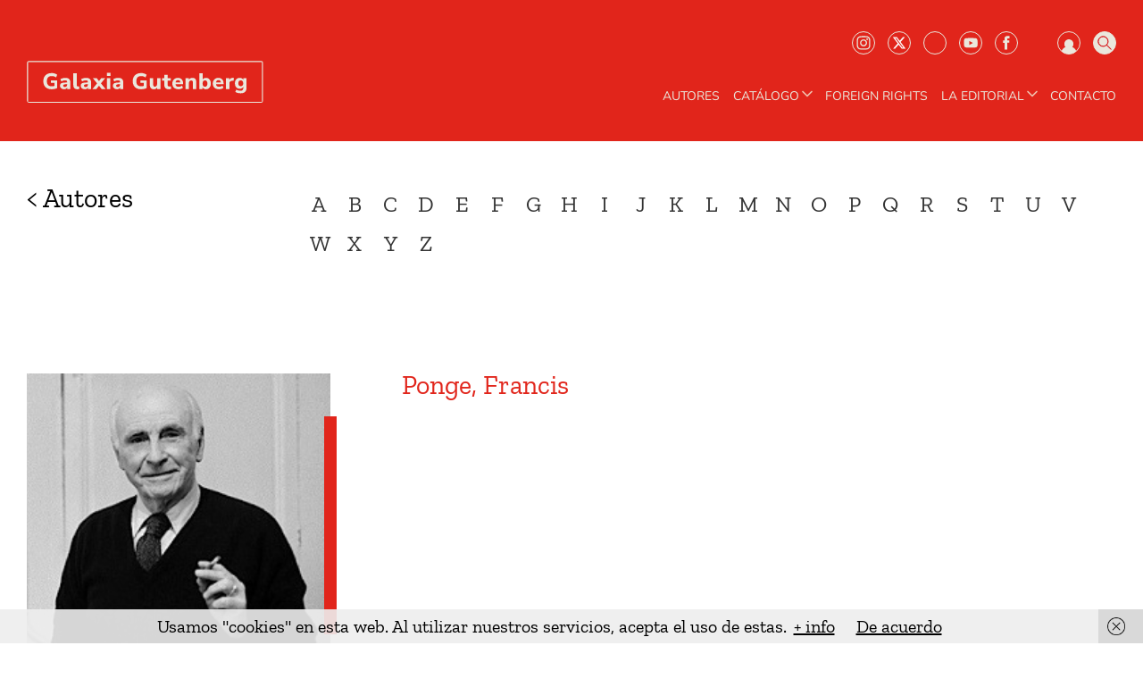

--- FILE ---
content_type: text/html; charset=UTF-8
request_url: https://www.galaxiagutenberg.com/ficha-autor/ponge-francis/
body_size: 60627
content:
<!doctype html>
<html lang="es">
<head>
<meta charset="UTF-8">
<meta name="viewport" content="width=device-width, initial-scale=1">
<link rel="profile" href="http://gmpg.org/xfn/11">
<link rel="pingback" href="https://www.galaxiagutenberg.com/xmlrpc.php">
<title>Ponge, Francis &#8211; Galaxia Gutenberg</title>
<meta name='robots' content='max-image-preview:large' />
<link rel='dns-prefetch' href='//fonts.googleapis.com' />
<link rel='dns-prefetch' href='//s.w.org' />
<link rel="alternate" type="application/rss+xml" title="Galaxia Gutenberg &raquo; Feed" href="https://www.galaxiagutenberg.com/feed/" />
<script>
window._wpemojiSettings = {"baseUrl":"https:\/\/s.w.org\/images\/core\/emoji\/14.0.0\/72x72\/","ext":".png","svgUrl":"https:\/\/s.w.org\/images\/core\/emoji\/14.0.0\/svg\/","svgExt":".svg","source":{"concatemoji":"https:\/\/www.galaxiagutenberg.com\/wp-includes\/js\/wp-emoji-release.min.js?ver=6.0.11"}};
/*! This file is auto-generated */
!function(e,a,t){var n,r,o,i=a.createElement("canvas"),p=i.getContext&&i.getContext("2d");function s(e,t){var a=String.fromCharCode,e=(p.clearRect(0,0,i.width,i.height),p.fillText(a.apply(this,e),0,0),i.toDataURL());return p.clearRect(0,0,i.width,i.height),p.fillText(a.apply(this,t),0,0),e===i.toDataURL()}function c(e){var t=a.createElement("script");t.src=e,t.defer=t.type="text/javascript",a.getElementsByTagName("head")[0].appendChild(t)}for(o=Array("flag","emoji"),t.supports={everything:!0,everythingExceptFlag:!0},r=0;r<o.length;r++)t.supports[o[r]]=function(e){if(!p||!p.fillText)return!1;switch(p.textBaseline="top",p.font="600 32px Arial",e){case"flag":return s([127987,65039,8205,9895,65039],[127987,65039,8203,9895,65039])?!1:!s([55356,56826,55356,56819],[55356,56826,8203,55356,56819])&&!s([55356,57332,56128,56423,56128,56418,56128,56421,56128,56430,56128,56423,56128,56447],[55356,57332,8203,56128,56423,8203,56128,56418,8203,56128,56421,8203,56128,56430,8203,56128,56423,8203,56128,56447]);case"emoji":return!s([129777,127995,8205,129778,127999],[129777,127995,8203,129778,127999])}return!1}(o[r]),t.supports.everything=t.supports.everything&&t.supports[o[r]],"flag"!==o[r]&&(t.supports.everythingExceptFlag=t.supports.everythingExceptFlag&&t.supports[o[r]]);t.supports.everythingExceptFlag=t.supports.everythingExceptFlag&&!t.supports.flag,t.DOMReady=!1,t.readyCallback=function(){t.DOMReady=!0},t.supports.everything||(n=function(){t.readyCallback()},a.addEventListener?(a.addEventListener("DOMContentLoaded",n,!1),e.addEventListener("load",n,!1)):(e.attachEvent("onload",n),a.attachEvent("onreadystatechange",function(){"complete"===a.readyState&&t.readyCallback()})),(e=t.source||{}).concatemoji?c(e.concatemoji):e.wpemoji&&e.twemoji&&(c(e.twemoji),c(e.wpemoji)))}(window,document,window._wpemojiSettings);
</script>
<style>
img.wp-smiley,
img.emoji {
	display: inline !important;
	border: none !important;
	box-shadow: none !important;
	height: 1em !important;
	width: 1em !important;
	margin: 0 0.07em !important;
	vertical-align: -0.1em !important;
	background: none !important;
	padding: 0 !important;
}
</style>
	<link rel='stylesheet' id='wp-block-library-css'  href='https://www.galaxiagutenberg.com/wp-content/plugins/gutenberg/build/block-library/style.css?ver=15.5.1' media='all' />
<link rel='stylesheet' id='wp-block-library-theme-css'  href='https://www.galaxiagutenberg.com/wp-content/plugins/gutenberg/build/block-library/theme.css?ver=15.5.1' media='all' />
<link rel='stylesheet' id='eedee-gutenslider-init-css'  href='https://www.galaxiagutenberg.com/wp-content/plugins/gutenslider/build/gutenslider-init.css?ver=1704705236' media='all' />
<style id='wppb-content-restriction-start-style-inline-css'>


</style>
<style id='wppb-content-restriction-end-style-inline-css'>


</style>
<link rel='stylesheet' id='wc-blocks-vendors-style-css'  href='https://www.galaxiagutenberg.com/wp-content/plugins/woo-gutenberg-products-block/build/wc-blocks-vendors-style.css?ver=8.7.2' media='all' />
<link rel='stylesheet' id='wc-blocks-style-css'  href='https://www.galaxiagutenberg.com/wp-content/plugins/woo-gutenberg-products-block/build/wc-blocks-style.css?ver=8.7.2' media='all' />
<link rel='stylesheet' id='storefront-gutenberg-blocks-css'  href='https://www.galaxiagutenberg.com/wp-content/themes/storefront/assets/css/base/gutenberg-blocks.css?ver=4.6.0' media='all' />
<style id='storefront-gutenberg-blocks-inline-css'>

				.wp-block-button__link:not(.has-text-color) {
					color: #333333;
				}

				.wp-block-button__link:not(.has-text-color):hover,
				.wp-block-button__link:not(.has-text-color):focus,
				.wp-block-button__link:not(.has-text-color):active {
					color: #333333;
				}

				.wp-block-button__link:not(.has-background) {
					background-color: #eeeeee;
				}

				.wp-block-button__link:not(.has-background):hover,
				.wp-block-button__link:not(.has-background):focus,
				.wp-block-button__link:not(.has-background):active {
					border-color: #d5d5d5;
					background-color: #d5d5d5;
				}

				.wc-block-grid__products .wc-block-grid__product .wp-block-button__link {
					background-color: #eeeeee;
					border-color: #eeeeee;
					color: #333333;
				}

				.wp-block-quote footer,
				.wp-block-quote cite,
				.wp-block-quote__citation {
					color: #6d6d6d;
				}

				.wp-block-pullquote cite,
				.wp-block-pullquote footer,
				.wp-block-pullquote__citation {
					color: #6d6d6d;
				}

				.wp-block-image figcaption {
					color: #6d6d6d;
				}

				.wp-block-separator.is-style-dots::before {
					color: #333333;
				}

				.wp-block-file a.wp-block-file__button {
					color: #333333;
					background-color: #eeeeee;
					border-color: #eeeeee;
				}

				.wp-block-file a.wp-block-file__button:hover,
				.wp-block-file a.wp-block-file__button:focus,
				.wp-block-file a.wp-block-file__button:active {
					color: #333333;
					background-color: #d5d5d5;
				}

				.wp-block-code,
				.wp-block-preformatted pre {
					color: #6d6d6d;
				}

				.wp-block-table:not( .has-background ):not( .is-style-stripes ) tbody tr:nth-child(2n) td {
					background-color: #e8e5da;
				}

				.wp-block-cover .wp-block-cover__inner-container h1:not(.has-text-color),
				.wp-block-cover .wp-block-cover__inner-container h2:not(.has-text-color),
				.wp-block-cover .wp-block-cover__inner-container h3:not(.has-text-color),
				.wp-block-cover .wp-block-cover__inner-container h4:not(.has-text-color),
				.wp-block-cover .wp-block-cover__inner-container h5:not(.has-text-color),
				.wp-block-cover .wp-block-cover__inner-container h6:not(.has-text-color) {
					color: #000000;
				}

				.wc-block-components-price-slider__range-input-progress,
				.rtl .wc-block-components-price-slider__range-input-progress {
					--range-color: #7f54b3;
				}

				/* Target only IE11 */
				@media all and (-ms-high-contrast: none), (-ms-high-contrast: active) {
					.wc-block-components-price-slider__range-input-progress {
						background: #7f54b3;
					}
				}

				.wc-block-components-button:not(.is-link) {
					background-color: #333333;
					color: #ffffff;
				}

				.wc-block-components-button:not(.is-link):hover,
				.wc-block-components-button:not(.is-link):focus,
				.wc-block-components-button:not(.is-link):active {
					background-color: #1a1a1a;
					color: #ffffff;
				}

				.wc-block-components-button:not(.is-link):disabled {
					background-color: #333333;
					color: #ffffff;
				}

				.wc-block-cart__submit-container {
					background-color: #eae7dc;
				}

				.wc-block-cart__submit-container::before {
					color: rgba(199,196,185,0.5);
				}

				.wc-block-components-order-summary-item__quantity {
					background-color: #eae7dc;
					border-color: #6d6d6d;
					box-shadow: 0 0 0 2px #eae7dc;
					color: #6d6d6d;
				}
			
</style>
<style id='global-styles-inline-css'>
body{--wp--preset--color--black: #000000;--wp--preset--color--cyan-bluish-gray: #abb8c3;--wp--preset--color--white: #ffffff;--wp--preset--color--pale-pink: #f78da7;--wp--preset--color--vivid-red: #cf2e2e;--wp--preset--color--luminous-vivid-orange: #ff6900;--wp--preset--color--luminous-vivid-amber: #fcb900;--wp--preset--color--light-green-cyan: #7bdcb5;--wp--preset--color--vivid-green-cyan: #00d084;--wp--preset--color--pale-cyan-blue: #8ed1fc;--wp--preset--color--vivid-cyan-blue: #0693e3;--wp--preset--color--vivid-purple: #9b51e0;--wp--preset--color--primari: #e1251b;--wp--preset--color--secondari: #eae7dc;--wp--preset--color--grey-light: #DDDDDD;--wp--preset--color--grey: #848378;--wp--preset--gradient--vivid-cyan-blue-to-vivid-purple: linear-gradient(135deg,rgba(6,147,227,1) 0%,rgb(155,81,224) 100%);--wp--preset--gradient--light-green-cyan-to-vivid-green-cyan: linear-gradient(135deg,rgb(122,220,180) 0%,rgb(0,208,130) 100%);--wp--preset--gradient--luminous-vivid-amber-to-luminous-vivid-orange: linear-gradient(135deg,rgba(252,185,0,1) 0%,rgba(255,105,0,1) 100%);--wp--preset--gradient--luminous-vivid-orange-to-vivid-red: linear-gradient(135deg,rgba(255,105,0,1) 0%,rgb(207,46,46) 100%);--wp--preset--gradient--very-light-gray-to-cyan-bluish-gray: linear-gradient(135deg,rgb(238,238,238) 0%,rgb(169,184,195) 100%);--wp--preset--gradient--cool-to-warm-spectrum: linear-gradient(135deg,rgb(74,234,220) 0%,rgb(151,120,209) 20%,rgb(207,42,186) 40%,rgb(238,44,130) 60%,rgb(251,105,98) 80%,rgb(254,248,76) 100%);--wp--preset--gradient--blush-light-purple: linear-gradient(135deg,rgb(255,206,236) 0%,rgb(152,150,240) 100%);--wp--preset--gradient--blush-bordeaux: linear-gradient(135deg,rgb(254,205,165) 0%,rgb(254,45,45) 50%,rgb(107,0,62) 100%);--wp--preset--gradient--luminous-dusk: linear-gradient(135deg,rgb(255,203,112) 0%,rgb(199,81,192) 50%,rgb(65,88,208) 100%);--wp--preset--gradient--pale-ocean: linear-gradient(135deg,rgb(255,245,203) 0%,rgb(182,227,212) 50%,rgb(51,167,181) 100%);--wp--preset--gradient--electric-grass: linear-gradient(135deg,rgb(202,248,128) 0%,rgb(113,206,126) 100%);--wp--preset--gradient--midnight: linear-gradient(135deg,rgb(2,3,129) 0%,rgb(40,116,252) 100%);--wp--preset--font-size--small: 14px;--wp--preset--font-size--medium: 23px;--wp--preset--font-size--large: 26px;--wp--preset--font-size--x-large: 42px;--wp--preset--font-size--normal: 16px;--wp--preset--font-size--huge: 37px;--wp--preset--spacing--20: 0.44rem;--wp--preset--spacing--30: 0.67rem;--wp--preset--spacing--40: 1rem;--wp--preset--spacing--50: 1.5rem;--wp--preset--spacing--60: 2.25rem;--wp--preset--spacing--70: 3.38rem;--wp--preset--spacing--80: 5.06rem;--wp--preset--shadow--natural: 6px 6px 9px rgba(0, 0, 0, 0.2);--wp--preset--shadow--deep: 12px 12px 50px rgba(0, 0, 0, 0.4);--wp--preset--shadow--sharp: 6px 6px 0px rgba(0, 0, 0, 0.2);--wp--preset--shadow--outlined: 6px 6px 0px -3px rgba(255, 255, 255, 1), 6px 6px rgba(0, 0, 0, 1);--wp--preset--shadow--crisp: 6px 6px 0px rgba(0, 0, 0, 1);}body .is-layout-flow > *{margin-block-start: 0;margin-block-end: 0;}body .is-layout-flow > * + *{margin-block-start: 24px;margin-block-end: 0;}body .is-layout-constrained > *{margin-block-start: 0;margin-block-end: 0;}body .is-layout-constrained > * + *{margin-block-start: 24px;margin-block-end: 0;}body .is-layout-flex{gap: 24px;}body .is-layout-grid{gap: 24px;}body .is-layout-flow > .alignleft{float: left;margin-inline-start: 0;margin-inline-end: 2em;}body .is-layout-flow > .alignright{float: right;margin-inline-start: 2em;margin-inline-end: 0;}body .is-layout-flow > .aligncenter{margin-left: auto !important;margin-right: auto !important;}body .is-layout-constrained > .alignleft{float: left;margin-inline-start: 0;margin-inline-end: 2em;}body .is-layout-constrained > .alignright{float: right;margin-inline-start: 2em;margin-inline-end: 0;}body .is-layout-constrained > .aligncenter{margin-left: auto !important;margin-right: auto !important;}body .is-layout-constrained > :where(:not(.alignleft):not(.alignright):not(.alignfull)){max-width: var(--wp--style--global--content-size);margin-left: auto !important;margin-right: auto !important;}body .is-layout-constrained > .alignwide{max-width: var(--wp--style--global--wide-size);}body .is-layout-flex{display: flex;}body .is-layout-flex{flex-wrap: wrap;align-items: center;}body .is-layout-flex > *{margin: 0;}body .is-layout-grid{display: grid;}body .is-layout-grid > *{margin: 0;}.has-black-color{color: var(--wp--preset--color--black) !important;}.has-cyan-bluish-gray-color{color: var(--wp--preset--color--cyan-bluish-gray) !important;}.has-white-color{color: var(--wp--preset--color--white) !important;}.has-pale-pink-color{color: var(--wp--preset--color--pale-pink) !important;}.has-vivid-red-color{color: var(--wp--preset--color--vivid-red) !important;}.has-luminous-vivid-orange-color{color: var(--wp--preset--color--luminous-vivid-orange) !important;}.has-luminous-vivid-amber-color{color: var(--wp--preset--color--luminous-vivid-amber) !important;}.has-light-green-cyan-color{color: var(--wp--preset--color--light-green-cyan) !important;}.has-vivid-green-cyan-color{color: var(--wp--preset--color--vivid-green-cyan) !important;}.has-pale-cyan-blue-color{color: var(--wp--preset--color--pale-cyan-blue) !important;}.has-vivid-cyan-blue-color{color: var(--wp--preset--color--vivid-cyan-blue) !important;}.has-vivid-purple-color{color: var(--wp--preset--color--vivid-purple) !important;}.has-black-background-color{background-color: var(--wp--preset--color--black) !important;}.has-cyan-bluish-gray-background-color{background-color: var(--wp--preset--color--cyan-bluish-gray) !important;}.has-white-background-color{background-color: var(--wp--preset--color--white) !important;}.has-pale-pink-background-color{background-color: var(--wp--preset--color--pale-pink) !important;}.has-vivid-red-background-color{background-color: var(--wp--preset--color--vivid-red) !important;}.has-luminous-vivid-orange-background-color{background-color: var(--wp--preset--color--luminous-vivid-orange) !important;}.has-luminous-vivid-amber-background-color{background-color: var(--wp--preset--color--luminous-vivid-amber) !important;}.has-light-green-cyan-background-color{background-color: var(--wp--preset--color--light-green-cyan) !important;}.has-vivid-green-cyan-background-color{background-color: var(--wp--preset--color--vivid-green-cyan) !important;}.has-pale-cyan-blue-background-color{background-color: var(--wp--preset--color--pale-cyan-blue) !important;}.has-vivid-cyan-blue-background-color{background-color: var(--wp--preset--color--vivid-cyan-blue) !important;}.has-vivid-purple-background-color{background-color: var(--wp--preset--color--vivid-purple) !important;}.has-black-border-color{border-color: var(--wp--preset--color--black) !important;}.has-cyan-bluish-gray-border-color{border-color: var(--wp--preset--color--cyan-bluish-gray) !important;}.has-white-border-color{border-color: var(--wp--preset--color--white) !important;}.has-pale-pink-border-color{border-color: var(--wp--preset--color--pale-pink) !important;}.has-vivid-red-border-color{border-color: var(--wp--preset--color--vivid-red) !important;}.has-luminous-vivid-orange-border-color{border-color: var(--wp--preset--color--luminous-vivid-orange) !important;}.has-luminous-vivid-amber-border-color{border-color: var(--wp--preset--color--luminous-vivid-amber) !important;}.has-light-green-cyan-border-color{border-color: var(--wp--preset--color--light-green-cyan) !important;}.has-vivid-green-cyan-border-color{border-color: var(--wp--preset--color--vivid-green-cyan) !important;}.has-pale-cyan-blue-border-color{border-color: var(--wp--preset--color--pale-cyan-blue) !important;}.has-vivid-cyan-blue-border-color{border-color: var(--wp--preset--color--vivid-cyan-blue) !important;}.has-vivid-purple-border-color{border-color: var(--wp--preset--color--vivid-purple) !important;}.has-vivid-cyan-blue-to-vivid-purple-gradient-background{background: var(--wp--preset--gradient--vivid-cyan-blue-to-vivid-purple) !important;}.has-light-green-cyan-to-vivid-green-cyan-gradient-background{background: var(--wp--preset--gradient--light-green-cyan-to-vivid-green-cyan) !important;}.has-luminous-vivid-amber-to-luminous-vivid-orange-gradient-background{background: var(--wp--preset--gradient--luminous-vivid-amber-to-luminous-vivid-orange) !important;}.has-luminous-vivid-orange-to-vivid-red-gradient-background{background: var(--wp--preset--gradient--luminous-vivid-orange-to-vivid-red) !important;}.has-very-light-gray-to-cyan-bluish-gray-gradient-background{background: var(--wp--preset--gradient--very-light-gray-to-cyan-bluish-gray) !important;}.has-cool-to-warm-spectrum-gradient-background{background: var(--wp--preset--gradient--cool-to-warm-spectrum) !important;}.has-blush-light-purple-gradient-background{background: var(--wp--preset--gradient--blush-light-purple) !important;}.has-blush-bordeaux-gradient-background{background: var(--wp--preset--gradient--blush-bordeaux) !important;}.has-luminous-dusk-gradient-background{background: var(--wp--preset--gradient--luminous-dusk) !important;}.has-pale-ocean-gradient-background{background: var(--wp--preset--gradient--pale-ocean) !important;}.has-electric-grass-gradient-background{background: var(--wp--preset--gradient--electric-grass) !important;}.has-midnight-gradient-background{background: var(--wp--preset--gradient--midnight) !important;}.has-small-font-size{font-size: var(--wp--preset--font-size--small) !important;}.has-medium-font-size{font-size: var(--wp--preset--font-size--medium) !important;}.has-large-font-size{font-size: var(--wp--preset--font-size--large) !important;}.has-x-large-font-size{font-size: var(--wp--preset--font-size--x-large) !important;}
.wp-block-pullquote{font-size: 1.5em;line-height: 1.6;}
.wp-block-navigation a:where(:not(.wp-element-button)){color: inherit;}
</style>
<link rel='stylesheet' id='classic-theme-styles-css'  href='https://www.galaxiagutenberg.com/wp-content/plugins/gutenberg/build/block-library/classic.css?ver=1' media='all' />
<link rel='stylesheet' id='related_products_style-css'  href='https://www.galaxiagutenberg.com/wp-content/plugins/related-products-manager-woocommerce/includes/css/related-products.css?ver=1.0' media='all' />
<style id='woocommerce-inline-inline-css'>
.woocommerce form .form-row .required { visibility: visible; }
</style>
<link rel='stylesheet' id='afiliados-styles-css'  href='https://www.galaxiagutenberg.com/wp-content/plugins/afiliados/includes/css/style-afiliados.css?ver=6.0.11' media='all' />
<link rel='stylesheet' id='wps-storefront-css'  href='https://www.galaxiagutenberg.com/wp-content/plugins/woocommerce-product-search/css/storefront.min.css?ver=3.7.0' media='all' />
<link rel='stylesheet' id='wppb_pbpl_css-css'  href='https://www.galaxiagutenberg.com/wp-content/plugins/profile-builder/assets/css/placeholder-labels.css?ver=6.0.11' media='all' />
<link rel='stylesheet' id='admin-css'  href='https://www.galaxiagutenberg.com/wp-content/themes/storefront-child-theme-master/admin-styles.css?ver=6.0.11' media='all' />
<link rel='stylesheet' id='owl-css-css'  href='https://www.galaxiagutenberg.com/wp-content/themes/storefront-child-theme-master/assets/css/owl.carousel.min.css?ver=6.0.11' media='all' />
<link rel='stylesheet' id='owl-theme-css'  href='https://www.galaxiagutenberg.com/wp-content/themes/storefront-child-theme-master/assets/css/owl.theme.default.min.css?ver=6.0.11' media='all' />
<link rel='stylesheet' id='storefront-style-css'  href='https://www.galaxiagutenberg.com/wp-content/themes/storefront/style.css?ver=4.6.0' media='all' />
<style id='storefront-style-inline-css'>

			.main-navigation ul li a,
			.site-title a,
			ul.menu li a,
			.site-branding h1 a,
			button.menu-toggle,
			button.menu-toggle:hover,
			.handheld-navigation .dropdown-toggle {
				color: #333333;
			}

			button.menu-toggle,
			button.menu-toggle:hover {
				border-color: #333333;
			}

			.main-navigation ul li a:hover,
			.main-navigation ul li:hover > a,
			.site-title a:hover,
			.site-header ul.menu li.current-menu-item > a {
				color: #747474;
			}

			table:not( .has-background ) th {
				background-color: #e3e0d5;
			}

			table:not( .has-background ) tbody td {
				background-color: #e8e5da;
			}

			table:not( .has-background ) tbody tr:nth-child(2n) td,
			fieldset,
			fieldset legend {
				background-color: #e6e3d8;
			}

			.site-header,
			.secondary-navigation ul ul,
			.main-navigation ul.menu > li.menu-item-has-children:after,
			.secondary-navigation ul.menu ul,
			.storefront-handheld-footer-bar,
			.storefront-handheld-footer-bar ul li > a,
			.storefront-handheld-footer-bar ul li.search .site-search,
			button.menu-toggle,
			button.menu-toggle:hover {
				background-color: #ffffff;
			}

			p.site-description,
			.site-header,
			.storefront-handheld-footer-bar {
				color: #404040;
			}

			button.menu-toggle:after,
			button.menu-toggle:before,
			button.menu-toggle span:before {
				background-color: #333333;
			}

			h1, h2, h3, h4, h5, h6, .wc-block-grid__product-title {
				color: #333333;
			}

			.widget h1 {
				border-bottom-color: #333333;
			}

			body,
			.secondary-navigation a {
				color: #6d6d6d;
			}

			.widget-area .widget a,
			.hentry .entry-header .posted-on a,
			.hentry .entry-header .post-author a,
			.hentry .entry-header .post-comments a,
			.hentry .entry-header .byline a {
				color: #727272;
			}

			a {
				color: #7f54b3;
			}

			a:focus,
			button:focus,
			.button.alt:focus,
			input:focus,
			textarea:focus,
			input[type="button"]:focus,
			input[type="reset"]:focus,
			input[type="submit"]:focus,
			input[type="email"]:focus,
			input[type="tel"]:focus,
			input[type="url"]:focus,
			input[type="password"]:focus,
			input[type="search"]:focus {
				outline-color: #7f54b3;
			}

			button, input[type="button"], input[type="reset"], input[type="submit"], .button, .widget a.button {
				background-color: #eeeeee;
				border-color: #eeeeee;
				color: #333333;
			}

			button:hover, input[type="button"]:hover, input[type="reset"]:hover, input[type="submit"]:hover, .button:hover, .widget a.button:hover {
				background-color: #d5d5d5;
				border-color: #d5d5d5;
				color: #333333;
			}

			button.alt, input[type="button"].alt, input[type="reset"].alt, input[type="submit"].alt, .button.alt, .widget-area .widget a.button.alt {
				background-color: #333333;
				border-color: #333333;
				color: #ffffff;
			}

			button.alt:hover, input[type="button"].alt:hover, input[type="reset"].alt:hover, input[type="submit"].alt:hover, .button.alt:hover, .widget-area .widget a.button.alt:hover {
				background-color: #1a1a1a;
				border-color: #1a1a1a;
				color: #ffffff;
			}

			.pagination .page-numbers li .page-numbers.current {
				background-color: #d1cec3;
				color: #636363;
			}

			#comments .comment-list .comment-content .comment-text {
				background-color: #e3e0d5;
			}

			.site-footer {
				background-color: #f0f0f0;
				color: #6d6d6d;
			}

			.site-footer a:not(.button):not(.components-button) {
				color: #333333;
			}

			.site-footer .storefront-handheld-footer-bar a:not(.button):not(.components-button) {
				color: #333333;
			}

			.site-footer h1, .site-footer h2, .site-footer h3, .site-footer h4, .site-footer h5, .site-footer h6, .site-footer .widget .widget-title, .site-footer .widget .widgettitle {
				color: #333333;
			}

			.page-template-template-homepage.has-post-thumbnail .type-page.has-post-thumbnail .entry-title {
				color: #000000;
			}

			.page-template-template-homepage.has-post-thumbnail .type-page.has-post-thumbnail .entry-content {
				color: #000000;
			}

			@media screen and ( min-width: 768px ) {
				.secondary-navigation ul.menu a:hover {
					color: #595959;
				}

				.secondary-navigation ul.menu a {
					color: #404040;
				}

				.main-navigation ul.menu ul.sub-menu,
				.main-navigation ul.nav-menu ul.children {
					background-color: #f0f0f0;
				}

				.site-header {
					border-bottom-color: #f0f0f0;
				}
			}
</style>
<link rel='stylesheet' id='storefront-icons-css'  href='https://www.galaxiagutenberg.com/wp-content/themes/storefront/assets/css/base/icons.css?ver=4.6.0' media='all' />
<link rel='stylesheet' id='storefront-fonts-css'  href='https://fonts.googleapis.com/css?family=Source+Sans+Pro%3A400%2C300%2C300italic%2C400italic%2C600%2C700%2C900&#038;subset=latin%2Clatin-ext&#038;ver=4.6.0' media='all' />
<link rel='stylesheet' id='storefront-woocommerce-style-css'  href='https://www.galaxiagutenberg.com/wp-content/themes/storefront/assets/css/woocommerce/woocommerce.css?ver=4.6.0' media='all' />
<style id='storefront-woocommerce-style-inline-css'>
@font-face {
				font-family: star;
				src: url(https://www.galaxiagutenberg.com/wp-content/plugins/woocommerce/assets/fonts/star.eot);
				src:
					url(https://www.galaxiagutenberg.com/wp-content/plugins/woocommerce/assets/fonts/star.eot?#iefix) format("embedded-opentype"),
					url(https://www.galaxiagutenberg.com/wp-content/plugins/woocommerce/assets/fonts/star.woff) format("woff"),
					url(https://www.galaxiagutenberg.com/wp-content/plugins/woocommerce/assets/fonts/star.ttf) format("truetype"),
					url(https://www.galaxiagutenberg.com/wp-content/plugins/woocommerce/assets/fonts/star.svg#star) format("svg");
				font-weight: 400;
				font-style: normal;
			}
			@font-face {
				font-family: WooCommerce;
				src: url(https://www.galaxiagutenberg.com/wp-content/plugins/woocommerce/assets/fonts/WooCommerce.eot);
				src:
					url(https://www.galaxiagutenberg.com/wp-content/plugins/woocommerce/assets/fonts/WooCommerce.eot?#iefix) format("embedded-opentype"),
					url(https://www.galaxiagutenberg.com/wp-content/plugins/woocommerce/assets/fonts/WooCommerce.woff) format("woff"),
					url(https://www.galaxiagutenberg.com/wp-content/plugins/woocommerce/assets/fonts/WooCommerce.ttf) format("truetype"),
					url(https://www.galaxiagutenberg.com/wp-content/plugins/woocommerce/assets/fonts/WooCommerce.svg#WooCommerce) format("svg");
				font-weight: 400;
				font-style: normal;
			}

			a.cart-contents,
			.site-header-cart .widget_shopping_cart a {
				color: #333333;
			}

			a.cart-contents:hover,
			.site-header-cart .widget_shopping_cart a:hover,
			.site-header-cart:hover > li > a {
				color: #747474;
			}

			table.cart td.product-remove,
			table.cart td.actions {
				border-top-color: #eae7dc;
			}

			.storefront-handheld-footer-bar ul li.cart .count {
				background-color: #333333;
				color: #ffffff;
				border-color: #ffffff;
			}

			.woocommerce-tabs ul.tabs li.active a,
			ul.products li.product .price,
			.onsale,
			.wc-block-grid__product-onsale,
			.widget_search form:before,
			.widget_product_search form:before {
				color: #6d6d6d;
			}

			.woocommerce-breadcrumb a,
			a.woocommerce-review-link,
			.product_meta a {
				color: #727272;
			}

			.wc-block-grid__product-onsale,
			.onsale {
				border-color: #6d6d6d;
			}

			.star-rating span:before,
			.quantity .plus, .quantity .minus,
			p.stars a:hover:after,
			p.stars a:after,
			.star-rating span:before,
			#payment .payment_methods li input[type=radio]:first-child:checked+label:before {
				color: #7f54b3;
			}

			.widget_price_filter .ui-slider .ui-slider-range,
			.widget_price_filter .ui-slider .ui-slider-handle {
				background-color: #7f54b3;
			}

			.order_details {
				background-color: #e3e0d5;
			}

			.order_details > li {
				border-bottom: 1px dotted #cecbc0;
			}

			.order_details:before,
			.order_details:after {
				background: -webkit-linear-gradient(transparent 0,transparent 0),-webkit-linear-gradient(135deg,#e3e0d5 33.33%,transparent 33.33%),-webkit-linear-gradient(45deg,#e3e0d5 33.33%,transparent 33.33%)
			}

			#order_review {
				background-color: #eae7dc;
			}

			#payment .payment_methods > li .payment_box,
			#payment .place-order {
				background-color: #e5e2d7;
			}

			#payment .payment_methods > li:not(.woocommerce-notice) {
				background-color: #e0ddd2;
			}

			#payment .payment_methods > li:not(.woocommerce-notice):hover {
				background-color: #dbd8cd;
			}

			.woocommerce-pagination .page-numbers li .page-numbers.current {
				background-color: #d1cec3;
				color: #636363;
			}

			.wc-block-grid__product-onsale,
			.onsale,
			.woocommerce-pagination .page-numbers li .page-numbers:not(.current) {
				color: #6d6d6d;
			}

			p.stars a:before,
			p.stars a:hover~a:before,
			p.stars.selected a.active~a:before {
				color: #6d6d6d;
			}

			p.stars.selected a.active:before,
			p.stars:hover a:before,
			p.stars.selected a:not(.active):before,
			p.stars.selected a.active:before {
				color: #7f54b3;
			}

			.single-product div.product .woocommerce-product-gallery .woocommerce-product-gallery__trigger {
				background-color: #eeeeee;
				color: #333333;
			}

			.single-product div.product .woocommerce-product-gallery .woocommerce-product-gallery__trigger:hover {
				background-color: #d5d5d5;
				border-color: #d5d5d5;
				color: #333333;
			}

			.button.added_to_cart:focus,
			.button.wc-forward:focus {
				outline-color: #7f54b3;
			}

			.added_to_cart,
			.site-header-cart .widget_shopping_cart a.button,
			.wc-block-grid__products .wc-block-grid__product .wp-block-button__link {
				background-color: #eeeeee;
				border-color: #eeeeee;
				color: #333333;
			}

			.added_to_cart:hover,
			.site-header-cart .widget_shopping_cart a.button:hover,
			.wc-block-grid__products .wc-block-grid__product .wp-block-button__link:hover {
				background-color: #d5d5d5;
				border-color: #d5d5d5;
				color: #333333;
			}

			.added_to_cart.alt, .added_to_cart, .widget a.button.checkout {
				background-color: #333333;
				border-color: #333333;
				color: #ffffff;
			}

			.added_to_cart.alt:hover, .added_to_cart:hover, .widget a.button.checkout:hover {
				background-color: #1a1a1a;
				border-color: #1a1a1a;
				color: #ffffff;
			}

			.button.loading {
				color: #eeeeee;
			}

			.button.loading:hover {
				background-color: #eeeeee;
			}

			.button.loading:after {
				color: #333333;
			}

			@media screen and ( min-width: 768px ) {
				.site-header-cart .widget_shopping_cart,
				.site-header .product_list_widget li .quantity {
					color: #404040;
				}

				.site-header-cart .widget_shopping_cart .buttons,
				.site-header-cart .widget_shopping_cart .total {
					background-color: #f5f5f5;
				}

				.site-header-cart .widget_shopping_cart {
					background-color: #f0f0f0;
				}
			}
				.storefront-product-pagination a {
					color: #6d6d6d;
					background-color: #eae7dc;
				}
				.storefront-sticky-add-to-cart {
					color: #6d6d6d;
					background-color: #eae7dc;
				}

				.storefront-sticky-add-to-cart a:not(.button) {
					color: #333333;
				}
</style>
<link rel='stylesheet' id='storefront-child-style-css'  href='https://www.galaxiagutenberg.com/wp-content/themes/storefront-child-theme-master/style.css?ver=1.0.0' media='all' />
<link rel='stylesheet' id='wppb_stylesheet-css'  href='https://www.galaxiagutenberg.com/wp-content/plugins/profile-builder/assets/css/style-front-end.css?ver=3.12.2' media='all' />
<script src='https://www.galaxiagutenberg.com/wp-includes/js/jquery/jquery.min.js?ver=3.6.0' id='jquery-core-js'></script>
<script src='https://www.galaxiagutenberg.com/wp-includes/js/jquery/jquery-migrate.min.js?ver=3.3.2' id='jquery-migrate-js'></script>
<script src='https://www.galaxiagutenberg.com/wp-content/plugins/afiliados/includes/js/afiliados.js?ver=6.0.11' id='afiliados-js-js'></script>
<script src='https://www.galaxiagutenberg.com/wp-content/plugins/afiliados/includes/js/axios.min.js?ver=6.0.11' id='axios-js'></script>
<script src='https://www.galaxiagutenberg.com/wp-content/plugins/profile-builder/assets/js/placeholder-labels.js?ver=6.0.11' id='wppb_pbpl_init-js'></script>
<script src='https://www.galaxiagutenberg.com/wp-content/themes/storefront-child-theme-master/assets/js/owl.carousel.js?ver=6.0.11' id='owl-carrousell-js'></script>
<script src='https://www.galaxiagutenberg.com/wp-content/themes/storefront-child-theme-master/assets/js/scripts.js?ver=6.0.11' id='scripts-js'></script>
<link rel="https://api.w.org/" href="https://www.galaxiagutenberg.com/wp-json/" /><link rel="EditURI" type="application/rsd+xml" title="RSD" href="https://www.galaxiagutenberg.com/xmlrpc.php?rsd" />
<link rel="wlwmanifest" type="application/wlwmanifest+xml" href="https://www.galaxiagutenberg.com/wp-includes/wlwmanifest.xml" /> 
<meta name="generator" content="WordPress 6.0.11" />
<meta name="generator" content="WooCommerce 7.0.0" />
<link rel="canonical" href="https://www.galaxiagutenberg.com/ficha-autor/ponge-francis/" />
<link rel='shortlink' href='https://www.galaxiagutenberg.com/?p=22290' />
<link rel="alternate" type="application/json+oembed" href="https://www.galaxiagutenberg.com/wp-json/oembed/1.0/embed?url=https%3A%2F%2Fwww.galaxiagutenberg.com%2Fficha-autor%2Fponge-francis%2F" />
<link rel="alternate" type="text/xml+oembed" href="https://www.galaxiagutenberg.com/wp-json/oembed/1.0/embed?url=https%3A%2F%2Fwww.galaxiagutenberg.com%2Fficha-autor%2Fponge-francis%2F&#038;format=xml" />
<style type="text/css"> .woocommerce-tabs .panel {width: 100% !important; } </style>
<!-- Head & Footer Code: Site-wide HEAD section start (autor) -->
<script type="text/javascript">
(function(){
var btrid = ("; " + document.cookie).split("; _btrid=").pop().split(";").shift();
var ref = encodeURIComponent(window.location.href);
var dscript = document.createElement("script");
dscript.async = true;
dscript.src = "https://dmp.citiservi.es/pxtrack.js?mode=2&sid=10182&bt=" + btrid + "&ref=" + ref;
document.head.appendChild(dscript);
})();
</script>
<!-- Head & Footer Code: Site-wide HEAD section end (autor) -->
	<noscript><style>.woocommerce-product-gallery{ opacity: 1 !important; }</style></noscript>
	<style id="custom-background-css">
body.custom-background { background-color: #eae7dc; }
</style>
	<link rel="icon" href="https://www.galaxiagutenberg.com/wp-content/uploads/2022/05/cropped-ico-galaxia-gutenberg-32x32.png" sizes="32x32" />
<link rel="icon" href="https://www.galaxiagutenberg.com/wp-content/uploads/2022/05/cropped-ico-galaxia-gutenberg-192x192.png" sizes="192x192" />
<link rel="apple-touch-icon" href="https://www.galaxiagutenberg.com/wp-content/uploads/2022/05/cropped-ico-galaxia-gutenberg-180x180.png" />
<meta name="msapplication-TileImage" content="https://www.galaxiagutenberg.com/wp-content/uploads/2022/05/cropped-ico-galaxia-gutenberg-270x270.png" />
		<style id="wp-custom-css">
			.site-header {
	background-image:none !important;
}

li.la-editorial ul.sub-menu {
	background-image:url('https://www.galaxiagutenberg.com/wp-content/uploads/2023/10/bkg-submenu.png') !important;
  border: 0px solid lime;
	min-height:14rem !important;
	margin-top:0.5rem !important;
}

.single-product .main-navigation .primary-navigation ul.menu li.active > ul.sub-menu {
	background-color: #eae7dc;
}

.mh-social-icons li a[href*="bsky.app"] .fa-mh-social:before { content: '\e671'; }		</style>
		</head>
<!-- TradeDoubler site verification 3264187 -->

<body class="autor-template-default single single-autor postid-22290 custom-background wp-custom-logo wp-embed-responsive theme-storefront woocommerce-no-js storefront-full-width-content storefront-secondary-navigation storefront-align-wide right-sidebar woocommerce-active">
<div id="page" class="hfeed site">
		<header id="masthead" class="site-header" role="banner" style="">
		<div class="col-full">		<a class="skip-link screen-reader-text" href="#site-navigation">Ir a la navegación</a>
		<a class="skip-link screen-reader-text" href="#content">Ir al contenido</a>
				<div class="site-branding">
			<a href="https://www.galaxiagutenberg.com/" class="custom-logo-link" rel="home"><img width="318" height="57" src="https://www.galaxiagutenberg.com/wp-content/uploads/2022/03/GALAXIA-GUTEMBERG.svg" class="custom-logo" alt="Galaxia Gutenberg" /></a>		</div>
					<nav class="secondary-navigation" role="navigation" aria-label="Navegación secundaria">
				<div class="menu-social-container"><ul id="menu-social" class="menu"><li id="menu-item-19969" class="instagram menu-item menu-item-type-custom menu-item-object-custom menu-item-19969"><a target="_blank" rel="noopener" href="https://www.instagram.com/galaxia_gutenberg">Instagram</a></li>
<li id="menu-item-19970" class="twitter menu-item menu-item-type-custom menu-item-object-custom menu-item-19970"><a target="_blank" rel="noopener" href="https://twitter.com/G_Gutenberg?">Twiter</a></li>
<li id="menu-item-28942" class="menu-item menu-item-type-custom menu-item-object-custom menu-item-28942"><a href="https://bsky.app/profile/galaxiagutenberg.bsky.social">Bluesky</a></li>
<li id="menu-item-19971" class="youtube menu-item menu-item-type-custom menu-item-object-custom menu-item-19971"><a target="_blank" rel="noopener" href="https://www.youtube.com/channel/UCScUq8vyDBftR0In7Ty2ytQ/featured">Youtube</a></li>
<li id="menu-item-19972" class="facebook menu-item menu-item-type-custom menu-item-object-custom menu-item-19972"><a target="_blank" rel="noopener" href="https://www.facebook.com/galaxiagutenbergedit/">Facebook</a></li>
<li id="menu-item-20414" class="usuarios menu-item menu-item-type-post_type menu-item-object-page menu-item-20414"><a href="https://www.galaxiagutenberg.com/log-in/">Iniciar sesión</a></li>
<li id="menu-item-20194" class="buscar menu-item menu-item-type-post_type menu-item-object-page menu-item-20194"><a href="https://www.galaxiagutenberg.com/buscador/">Buscar</a></li>
</ul></div>			</nav><!-- #site-navigation -->
			</div><div class="storefront-primary-navigation"><div class="col-full">
        <a id="burguer">
            <span></span>
            <span></span>
            <span></span>
        </a> 
		<nav id="site-navigation" class="main-navigation" role="navigation" aria-label="Navegación principal">
			<div class="primary-navigation"><ul id="menu-menu" class="menu"><li id="menu-item-25396" class="menu-item menu-item-type-taxonomy menu-item-object-abecedario menu-item-25396"><a href="https://www.galaxiagutenberg.com/abecedario/a/">AUTORES</a></li>
<li id="menu-item-18309" class="columnas menu-item menu-item-type-post_type menu-item-object-page menu-item-has-children menu-item-18309"><a href="https://www.galaxiagutenberg.com/tienda/">CATÁLOGO</a>
<ul class="sub-menu">
	<li id="menu-item-25163" class="menu-item menu-item-type-taxonomy menu-item-object-product_cat menu-item-has-children menu-item-25163"><a href="https://www.galaxiagutenberg.com/categoria-producto/colecciones/">COLECCIONES</a>
	<ul class="sub-menu">
		<li id="menu-item-25164" class="menu-item menu-item-type-taxonomy menu-item-object-product_cat menu-item-25164"><a href="https://www.galaxiagutenberg.com/categoria-producto/colecciones/biografias-y-memorias/">Biografías y Memorias</a></li>
		<li id="menu-item-25165" class="menu-item menu-item-type-taxonomy menu-item-object-product_cat menu-item-25165"><a href="https://www.galaxiagutenberg.com/categoria-producto/colecciones/ensayo/">Ensayo</a></li>
		<li id="menu-item-25166" class="menu-item menu-item-type-taxonomy menu-item-object-product_cat menu-item-25166"><a href="https://www.galaxiagutenberg.com/categoria-producto/colecciones/ilustrados/">Ilustrados</a></li>
		<li id="menu-item-25167" class="menu-item menu-item-type-taxonomy menu-item-object-product_cat menu-item-25167"><a href="https://www.galaxiagutenberg.com/categoria-producto/colecciones/narrativa/">Narrativa</a></li>
		<li id="menu-item-25168" class="menu-item menu-item-type-taxonomy menu-item-object-product_cat menu-item-25168"><a href="https://www.galaxiagutenberg.com/categoria-producto/colecciones/obras-completas/">Obras Completas</a></li>
		<li id="menu-item-25169" class="menu-item menu-item-type-taxonomy menu-item-object-product_cat menu-item-has-children menu-item-25169"><a href="https://www.galaxiagutenberg.com/categoria-producto/colecciones/poesia/">Poesía</a>
		<ul class="sub-menu">
			<li id="menu-item-25171" class="menu-item menu-item-type-taxonomy menu-item-object-product_cat menu-item-25171"><a href="https://www.galaxiagutenberg.com/categoria-producto/colecciones/poesia/serie-mayor/">Serie mayor</a></li>
			<li id="menu-item-25170" class="menu-item menu-item-type-taxonomy menu-item-object-product_cat menu-item-25170"><a href="https://www.galaxiagutenberg.com/categoria-producto/colecciones/poesia/esenciales/">Esenciales</a></li>
		</ul>
</li>
	</ul>
</li>
	<li id="menu-item-25151" class="menu-item menu-item-type-taxonomy menu-item-object-product_cat menu-item-has-children menu-item-25151"><a href="https://www.galaxiagutenberg.com/categoria-producto/llibres-en-catala/">LLIBRES EN CATALÀ</a>
	<ul class="sub-menu">
		<li id="menu-item-25156" class="menu-item menu-item-type-taxonomy menu-item-object-product_cat menu-item-25156"><a href="https://www.galaxiagutenberg.com/categoria-producto/llibres-en-catala/biografias-i-memories-cat/">Biografies i Memòries</a></li>
		<li id="menu-item-25162" class="menu-item menu-item-type-taxonomy menu-item-object-product_cat menu-item-25162"><a href="https://www.galaxiagutenberg.com/categoria-producto/llibres-en-catala/assaig-cat/">Assaig</a></li>
		<li id="menu-item-25158" class="menu-item menu-item-type-taxonomy menu-item-object-product_cat menu-item-25158"><a href="https://www.galaxiagutenberg.com/categoria-producto/llibres-en-catala/iilustrats-cat/">II·lustrats</a></li>
		<li id="menu-item-25159" class="menu-item menu-item-type-taxonomy menu-item-object-product_cat menu-item-25159"><a href="https://www.galaxiagutenberg.com/categoria-producto/llibres-en-catala/narrativa-cat/">Narrativa</a></li>
		<li id="menu-item-25160" class="menu-item menu-item-type-taxonomy menu-item-object-product_cat menu-item-25160"><a href="https://www.galaxiagutenberg.com/categoria-producto/llibres-en-catala/obres-completes-cat/">Obres completes</a></li>
		<li id="menu-item-25157" class="menu-item menu-item-type-taxonomy menu-item-object-product_cat menu-item-25157"><a href="https://www.galaxiagutenberg.com/categoria-producto/llibres-en-catala/poesia-cat/">Poesia</a></li>
	</ul>
</li>
</ul>
</li>
<li id="menu-item-19930" class="menu-item menu-item-type-post_type menu-item-object-page menu-item-19930"><a href="https://www.galaxiagutenberg.com/foreign-rights/">Foreign Rights</a></li>
<li id="menu-item-19945" class="menu-item menu-item-type-custom menu-item-object-custom menu-item-has-children menu-item-19945"><a href="#">LA EDITORIAL</a>
<ul class="sub-menu">
	<li id="menu-item-19895" class="menu-item menu-item-type-post_type menu-item-object-page menu-item-19895"><a href="https://www.galaxiagutenberg.com/trayectoria/">Trayectoria</a></li>
	<li id="menu-item-19934" class="menu-item menu-item-type-post_type menu-item-object-page menu-item-19934"><a href="https://www.galaxiagutenberg.com/equipo/">Equipo</a></li>
	<li id="menu-item-19952" class="menu-item menu-item-type-post_type menu-item-object-page menu-item-19952"><a href="https://www.galaxiagutenberg.com/distribuidores/">Distribuidores</a></li>
	<li id="menu-item-19946" class="la-editorial menu-item menu-item-type-custom menu-item-object-custom menu-item-has-children menu-item-19946"><a>Convocatoria de premios</a>
	<ul class="sub-menu">
		<li id="menu-item-28122" class="menu-item menu-item-type-custom menu-item-object-custom menu-item-28122"><a href="https://premiodianazaforteza.com/">Premio Diana Zaforteza</a></li>
		<li id="menu-item-20519" class="menu-item menu-item-type-custom menu-item-object-custom menu-item-20519"><a href="https://www.galaxiagutenberg.com/producto/convocado-el-i-premio-de-ensayo-eugenio-trias/">Premio de Ensayo Eugenio Trías</a></li>
		<li id="menu-item-20520" class="menu-item menu-item-type-custom menu-item-object-custom menu-item-20520"><a target="_blank" rel="noopener" href="http://barbastro.org/images/2025/Certamen%20Literario%202025/BASES%20PREMIO%20DE%20NOVELA%20CIUDAD%20DE%20BARBASTRO%202025.pdf">Premio Internacional de Novela Ciudad de Barbastro</a></li>
		<li id="menu-item-20521" class="menu-item menu-item-type-custom menu-item-object-custom menu-item-20521"><a target="_blank" rel="noopener" href="https://cultura.malaga.eu/es/actividades-culturales/actividades-literarias/premio-malaga-de-novela/">Premio Málaga de Novela</a></li>
	</ul>
</li>
</ul>
</li>
<li id="menu-item-20377" class="menu-item menu-item-type-post_type menu-item-object-page menu-item-20377"><a href="https://www.galaxiagutenberg.com/contacto/">Contacto</a></li>
</ul></div>		</nav><!-- #site-navigation -->
		</div></div>	</header><!-- #masthead -->
		<div id="content" class="site-content" tabindex="-1">
		<div class="col-full">
		<div class="woocommerce"></div>		<div id="primary" class="content-area tax-pa_autor">
			<main id="main" class="site-main" role="main">
			<header class="section-header alignwide">
			<h1 class="section-title"><a href="https://www.galaxiagutenberg.com/autores/">< Autores</a></h1>
				<div class="abcd-list"><ul id="menu-abcd" class="menu"><li id="menu-item-25289" class="menu-item menu-item-type-taxonomy menu-item-object-abecedario menu-item-25289"><a href="https://www.galaxiagutenberg.com/abecedario/a/">A</a></li>
<li id="menu-item-25290" class="menu-item menu-item-type-taxonomy menu-item-object-abecedario menu-item-25290"><a href="https://www.galaxiagutenberg.com/abecedario/b/">B</a></li>
<li id="menu-item-25291" class="menu-item menu-item-type-taxonomy menu-item-object-abecedario menu-item-25291"><a href="https://www.galaxiagutenberg.com/abecedario/c/">C</a></li>
<li id="menu-item-25292" class="menu-item menu-item-type-taxonomy menu-item-object-abecedario menu-item-25292"><a href="https://www.galaxiagutenberg.com/abecedario/d/">D</a></li>
<li id="menu-item-25293" class="menu-item menu-item-type-taxonomy menu-item-object-abecedario menu-item-25293"><a href="https://www.galaxiagutenberg.com/abecedario/e/">E</a></li>
<li id="menu-item-25294" class="menu-item menu-item-type-taxonomy menu-item-object-abecedario menu-item-25294"><a href="https://www.galaxiagutenberg.com/abecedario/f/">F</a></li>
<li id="menu-item-25295" class="menu-item menu-item-type-taxonomy menu-item-object-abecedario menu-item-25295"><a href="https://www.galaxiagutenberg.com/abecedario/g/">G</a></li>
<li id="menu-item-25296" class="menu-item menu-item-type-taxonomy menu-item-object-abecedario menu-item-25296"><a href="https://www.galaxiagutenberg.com/abecedario/h/">H</a></li>
<li id="menu-item-25297" class="menu-item menu-item-type-taxonomy menu-item-object-abecedario menu-item-25297"><a href="https://www.galaxiagutenberg.com/abecedario/i/">I</a></li>
<li id="menu-item-25298" class="menu-item menu-item-type-taxonomy menu-item-object-abecedario menu-item-25298"><a href="https://www.galaxiagutenberg.com/abecedario/j/">J</a></li>
<li id="menu-item-25299" class="menu-item menu-item-type-taxonomy menu-item-object-abecedario menu-item-25299"><a href="https://www.galaxiagutenberg.com/abecedario/k/">K</a></li>
<li id="menu-item-25300" class="menu-item menu-item-type-taxonomy menu-item-object-abecedario menu-item-25300"><a href="https://www.galaxiagutenberg.com/abecedario/l/">L</a></li>
<li id="menu-item-25301" class="menu-item menu-item-type-taxonomy menu-item-object-abecedario menu-item-25301"><a href="https://www.galaxiagutenberg.com/abecedario/m/">M</a></li>
<li id="menu-item-25302" class="menu-item menu-item-type-taxonomy menu-item-object-abecedario menu-item-25302"><a href="https://www.galaxiagutenberg.com/abecedario/n/">N</a></li>
<li id="menu-item-25303" class="menu-item menu-item-type-taxonomy menu-item-object-abecedario menu-item-25303"><a href="https://www.galaxiagutenberg.com/abecedario/o/">O</a></li>
<li id="menu-item-25304" class="menu-item menu-item-type-taxonomy menu-item-object-abecedario current-autor-ancestor current-menu-parent current-autor-parent menu-item-25304"><a href="https://www.galaxiagutenberg.com/abecedario/p/">P</a></li>
<li id="menu-item-25305" class="menu-item menu-item-type-taxonomy menu-item-object-abecedario menu-item-25305"><a href="https://www.galaxiagutenberg.com/abecedario/q/">Q</a></li>
<li id="menu-item-25306" class="menu-item menu-item-type-taxonomy menu-item-object-abecedario menu-item-25306"><a href="https://www.galaxiagutenberg.com/abecedario/r/">R</a></li>
<li id="menu-item-25307" class="menu-item menu-item-type-taxonomy menu-item-object-abecedario menu-item-25307"><a href="https://www.galaxiagutenberg.com/abecedario/s/">S</a></li>
<li id="menu-item-25308" class="menu-item menu-item-type-taxonomy menu-item-object-abecedario menu-item-25308"><a href="https://www.galaxiagutenberg.com/abecedario/t/">T</a></li>
<li id="menu-item-25309" class="menu-item menu-item-type-taxonomy menu-item-object-abecedario menu-item-25309"><a href="https://www.galaxiagutenberg.com/abecedario/u/">U</a></li>
<li id="menu-item-25310" class="menu-item menu-item-type-taxonomy menu-item-object-abecedario menu-item-25310"><a href="https://www.galaxiagutenberg.com/abecedario/v/">V</a></li>
<li id="menu-item-25311" class="menu-item menu-item-type-taxonomy menu-item-object-abecedario menu-item-25311"><a href="https://www.galaxiagutenberg.com/abecedario/w/">W</a></li>
<li id="menu-item-25312" class="menu-item menu-item-type-taxonomy menu-item-object-abecedario menu-item-25312"><a href="https://www.galaxiagutenberg.com/abecedario/x/">X</a></li>
<li id="menu-item-25313" class="menu-item menu-item-type-taxonomy menu-item-object-abecedario menu-item-25313"><a href="https://www.galaxiagutenberg.com/abecedario/y/">Y</a></li>
<li id="menu-item-25314" class="menu-item menu-item-type-taxonomy menu-item-object-abecedario menu-item-25314"><a href="https://www.galaxiagutenberg.com/abecedario/z/">Z</a></li>
</ul></div>			</header>

							<div class="autor-detail">
					<div class="flex">
						<div class="image leimotive-gg" style="background: url('https://www.galaxiagutenberg.com/wp-content/uploads/2016/09/ponge.jpg') center no-repeat; -webkit-background-size: cover; -moz-background-size: cover; -o-background-size: cover; background-size: cover;";"></div>
						
						<div class="description">
							<h2>Ponge, Francis</h2>
														<br />
							<br />
						</div>
					</div>
				</div>
												<div class="autor-products">
					<br />
				<h3 class="related alignwide">Libros de: Ponge, Francis</h3>
				<ul class="products columns-4">
														<li class="product">
					<article class="entry">
						<a href="https://www.galaxiagutenberg.com/producto/la-sonadora-materia/" class="woocommerce-LoopProduct-link woocommerce-loop-product__link">
							<img src="https://www.galaxiagutenberg.com/wp-content/uploads/2007/02/La-soñadora-materia_dilve-544x900.jpg">
						</a>
						<div class="head">
							<h3 class="product_autor"><a href="#">Ponge, Francis</a></h3>
							<h2 class="product_title">La soñadora materia</h2>
							<span class="categoria-producte">
								<a href="https://www.galaxiagutenberg.com/categoria-producto/serie-mayor" class="entry-categories">Serie mayor</a>							</span>
						</div>
					</article>
					</li>
									</ul>
				</div>
							</main><!-- #main -->
		</div><!-- #coll full -->
	</div><!-- #primary -->

		</div><!-- .col-full -->
	</div><!-- #content -->

	
	<footer id="colophon" class="site-footer" role="contentinfo">
		<div class="col-full">
		

							<div class="footer-widgets row-1 col-1 fix">
									<div class="block footer-widget-1">
						<div id="block-17" class="widget widget_block">
<div class="wp-block-columns are-vertically-aligned-center is-not-stacked-on-mobile contacto-footer is-layout-flex wp-container-6 wp-block-columns-is-layout-flex">
<div class="wp-block-column is-vertically-aligned-center is-layout-flow wp-block-column-is-layout-flow" style="flex-basis:20%"><div class="wp-block-image">
<figure class="aligncenter size-large"><a href="https://twitter.com/G_gutenberg" target="_blank" rel=" noreferrer noopener"><img  src="https://www.galaxiagutenberg.com/wp-content/uploads/2024/03/ico-twitter-x-lleno.svg" alt="" class="wp-image-28063"/></a></figure></div></div>



<div class="wp-block-column is-vertically-aligned-center is-layout-flow wp-block-column-is-layout-flow" style="flex-basis:20%"><div class="wp-block-image">
<figure class="aligncenter size-thumbnail is-resized"><a href="https://es-es.facebook.com/galaxiagutenbergedit/" target="_blank" rel=" noreferrer noopener"><img loading="lazy" src="https://www.galaxiagutenberg.com/wp-content/uploads/2022/06/ico-facebook-lleno.svg" alt="" class="wp-image-20835" width="30" height="30"/></a></figure></div></div>



<div class="wp-block-column is-vertically-aligned-center is-layout-flow wp-block-column-is-layout-flow" style="flex-basis:20%"><div class="wp-block-image">
<figure class="aligncenter size-thumbnail is-resized"><a href="https://www.instagram.com/galaxia_gutenberg/" target="_blank"><img loading="lazy" src="https://www.galaxiagutenberg.com/wp-content/uploads/2022/06/ico-instagram-lleno.svg" alt="" class="wp-image-20836" width="30" height="30"/></a></figure></div></div>



<div class="wp-block-column is-vertically-aligned-center is-layout-flow wp-block-column-is-layout-flow" style="flex-basis:20%"><div class="wp-block-image">
<figure class="aligncenter size-thumbnail is-resized"><a href="https://www.youtube.com/channel/UCScUq8vyDBftR0In7Ty2ytQ" target="_blank" rel=" noreferrer noopener"><img loading="lazy" src="https://www.galaxiagutenberg.com/wp-content/uploads/2022/06/ico-videos-lleno.svg" alt="" class="wp-image-20837" width="30" height="30"/></a></figure></div></div>



<div class="wp-block-column is-vertically-aligned-center is-layout-flow wp-block-column-is-layout-flow" style="flex-basis:20%"><div class="wp-block-image">
<figure class="aligncenter size-thumbnail is-resized"><a href="https://galaxiagutenberg.com/contacto/"><img loading="lazy" src="https://www.galaxiagutenberg.com/wp-content/uploads/2022/06/ico-contacto-lleno.svg" alt="" class="wp-image-20838" width="30" height="30"/></a></figure></div></div>
</div>
</div><div id="nav_menu-3" class="widget widget_nav_menu"><div class="menu-menu-legal-container"><ul id="menu-menu-legal" class="menu"><li id="menu-item-20224" class="menu-item menu-item-type-post_type menu-item-object-page menu-item-20224"><a href="https://www.galaxiagutenberg.com/avisol-legal/">Aviso legal</a></li>
<li id="menu-item-20221" class="menu-item menu-item-type-post_type menu-item-object-page menu-item-20221"><a href="https://www.galaxiagutenberg.com/politica-de-privacidad/">Política de privacidad</a></li>
<li id="menu-item-20217" class="menu-item menu-item-type-post_type menu-item-object-page menu-item-20217"><a href="https://www.galaxiagutenberg.com/politica-de-coookies/">Política de Cookies</a></li>
</ul></div></div><div id="block-21" class="widget widget_block widget_text">
<p class="has-text-align-center has-white-color has-text-color"><a rel="noreferrer noopener" href="https://goo.gl/maps/3ma2i1GgHHZBPWE38" target="_blank">Avinguda Diagonal, 361</a><br><a rel="noreferrer noopener" href="https://goo.gl/maps/3ma2i1GgHHZBPWE38" target="_blank">08037 Barcelona</a></p>
</div>					</div>
									</div><!-- .footer-widgets.row-1 -->
						<div class="site-info">
			&copy; Galaxia Gutenberg 2025
							<br />
				<a href="https://woocommerce.com" target="_blank" title="WooCommerce - La mejor plataforma de eCommerce para WordPress" rel="noreferrer nofollow">Construido con WooCommerce</a>.					</div><!-- .site-info -->
		
		</div><!-- .col-full -->
	</footer><!-- #colophon -->

	
</div><!-- #page -->

		<script type="text/javascript">
			document.addEventListener( "DOMContentLoaded", function() {
				if ( typeof jQuery !== "undefined" ) {
					jQuery( '.storefront-handheld-footer-bar .product-search' ).off( 'focusout' );
					jQuery( document ).on( "click touchStart", function( event ) {
						if ( jQuery( '.storefront-handheld-footer-bar .search' ).hasClass( 'active' ) ) {
							jQuery( 'body' ).addClass( 'wps-storefront-noscroll' );
						} else {
							jQuery( 'body' ).removeClass( 'wps-storefront-noscroll' );
						}
					} );
					jQuery( window ).on( "orientationchange resize", function( event ) {
						if ( !jQuery( '.storefront-handheld-footer-bar' ).is( ':visible' ) ) {
							jQuery( 'body' ).removeClass( 'wps-storefront-noscroll' );
						}
					} );
									}
			} );
		</script><script>console.log('TEMPLATE in USE:/home/galaxiag/public_html/wp-content/themes/storefront-child-theme-master/single-autor.php');</script>	<script type="text/javascript">
		(function () {
			var c = document.body.className;
			c = c.replace(/woocommerce-no-js/, 'woocommerce-js');
			document.body.className = c;
		})();
	</script>
	<style id='core-block-supports-inline-css'>
.wp-container-6.wp-container-6{flex-wrap:nowrap;}
</style>
<script src='https://www.galaxiagutenberg.com/wp-content/plugins/wf-cookie-consent/js/cookiechoices.min.js?ver=6.0.11' id='wf-cookie-consent-cookiechoices-js'></script>
<script src='https://www.galaxiagutenberg.com/wp-content/plugins/woocommerce/assets/js/jquery-blockui/jquery.blockUI.min.js?ver=2.7.0-wc.7.0.0' id='jquery-blockui-js'></script>
<script src='https://www.galaxiagutenberg.com/wp-content/plugins/woocommerce/assets/js/js-cookie/js.cookie.min.js?ver=2.1.4-wc.7.0.0' id='js-cookie-js'></script>
<script id='woocommerce-js-extra'>
var woocommerce_params = {"ajax_url":"\/wp-admin\/admin-ajax.php","wc_ajax_url":"\/?wc-ajax=%%endpoint%%"};
</script>
<script src='https://www.galaxiagutenberg.com/wp-content/plugins/woocommerce/assets/js/frontend/woocommerce.min.js?ver=7.0.0' id='woocommerce-js'></script>
<script id='wc-cart-fragments-js-extra'>
var wc_cart_fragments_params = {"ajax_url":"\/wp-admin\/admin-ajax.php","wc_ajax_url":"\/?wc-ajax=%%endpoint%%","cart_hash_key":"wc_cart_hash_b3e619aeb768c99bd3852a3507abf4f5","fragment_name":"wc_fragments_b3e619aeb768c99bd3852a3507abf4f5","request_timeout":"5000"};
</script>
<script src='https://www.galaxiagutenberg.com/wp-content/plugins/woocommerce/assets/js/frontend/cart-fragments.min.js?ver=7.0.0' id='wc-cart-fragments-js'></script>
<script src='https://www.galaxiagutenberg.com/wp-content/themes/storefront/assets/js/navigation.min.js?ver=4.6.0' id='storefront-navigation-js'></script>
<script src='https://www.galaxiagutenberg.com/wp-content/themes/storefront/assets/js/woocommerce/header-cart.min.js?ver=4.6.0' id='storefront-header-cart-js'></script>
<script src='https://www.galaxiagutenberg.com/wp-content/themes/storefront/assets/js/footer.min.js?ver=4.6.0' id='storefront-handheld-footer-bar-js'></script>
<script id='wc-single-product-js-extra'>
var wc_single_product_params = {"i18n_required_rating_text":"Por favor elige una puntuaci\u00f3n","review_rating_required":"yes","flexslider":{"rtl":false,"animation":"slide","smoothHeight":true,"directionNav":false,"controlNav":"thumbnails","slideshow":false,"animationSpeed":500,"animationLoop":false,"allowOneSlide":false},"zoom_enabled":"","zoom_options":[],"photoswipe_enabled":"","photoswipe_options":{"shareEl":false,"closeOnScroll":false,"history":false,"hideAnimationDuration":0,"showAnimationDuration":0},"flexslider_enabled":"1"};
</script>
<script src='https://www.galaxiagutenberg.com/wp-content/plugins/woocommerce-extend-tabs/wc67/single-product.min.js?ver=1.28' id='wc-single-product-js'></script>
<script type="text/javascript">
	window._wfCookieConsentSettings = {"wf_cookietext":"Usamos \"cookies\" en esta web. Al utilizar nuestros servicios, acepta el uso de estas.","wf_dismisstext":"De acuerdo","wf_linktext":"+ info","wf_linkhref":"https:\/\/www.galaxiagutenberg.com\/politica-de-coookies\/","wf_position":"bottom","language":"es"};
</script>


<script>

(function($) {

$(document).ready(function() {

	$(".content1 .content-inner").each(function() {
      var text = $(this).html();
      var image = ' ✔';
      $(this).html(text.replaceAll('X', image));
  });

});

})( jQuery );

</script>

</body>
</html>


<style>
  #loading {
    display: none;
  }
</style>


--- FILE ---
content_type: text/css
request_url: https://www.galaxiagutenberg.com/wp-content/plugins/afiliados/includes/css/style-afiliados.css?ver=6.0.11
body_size: 3638
content:
#prescription {
    margin:2rem 0 4rem 0;
    float:left;
    width:100%;
}

#prescription.active {
  margin:0 0 4rem 0;
}

  #prescription dt button.compra {
    background-color:#d51117;
    color:#ffffff !important;
    line-height:100%;
    text-align:center;
    cursor:pointer;
    display: block;
    padding: 1rem 1.5rem;
    font-size:15px;
    font-size: 1.5rem;
    letter-spacing: 0.1rem;
    font-family: "Zilla Slab", serif;
  }

  #prescription.active dt button.compra,
  #prescription.active dt button.compra:hover {
    color:#000000 !important;
    background-color: transparent;
    padding-left: 0;
  }

  #prescription.active dt {
    height: 0;
  }

  #prescription dd {
    display: none;
  }

  #prescription.active dd {
    max-width:40rem;
    display:block;
    opacity: 0;
    transition: 0.5s;
    float:left;
    width:100%;
    height: 1px;
  }

  #prescription.active dd.on {
    opacity: 1;
    margin:1.5rem 0 0 0;
    height: 4rem;
    font-size: 15px;
  }

  #prescription.active dd.on a {
    float:left;
    width:100%;
  }

  #prescription.active dd img {
    float:left;
    max-width:14rem;
    max-height:3.8rem;
    width: auto;
  }

  #prescription.active dd span.boton {
    float:right;
    background-color:#d51117;
    color:#fff !important;
    text-decoration:none;
    transition:0.3;
    font-size: 1.5rem;
    font-size: 15px;
  }

  #prescription.active dd span.boton:hover { opacity:0.6; }


  .loading {
    background: url('../images/cargando.gif') center right no-repeat;
    background-color: #eae7dc;
    background-blend-mode: multiply; 
    background-size: 4rem;
    padding-right: 3.4rem;
    letter-spacing: 0.1rem;
  }


.author-content .boto-autor {
background: transparent;
color: #e1251b;
padding: 1rem 1rem 1rem 0;
font-size: 2.53rem;
}

.author-content .boto-autor:hover {
background: transparent;
color: #e1251b;
padding: 1rem 1rem 1rem 0;
font-size: 2.53rem;
}

.alignfull {
	margin-top:0 !important;
	margin-bottom:0 !important;
}

.orderby option[value=popularity],
.orderby option[value=price],
.orderby option[value=price-desc] {
	display:none;
}


/* detail related */

.detail-related {
  float: left;
  width: 100%;
  margin-bottom: 2rem;
}



.detail-related .boton {
  padding: 1rem 1.5rem;
  background: #ffffff;
  margin:0 1rem 1rem 0;
  transition: 0.25s;
  font-size: 1.5rem;
  line-height: 100%;
  float: left;
}

.detail-related .boton:hover {
  background-color: #d51117;
  color:#fff;
}

/* .detail-related .boton.catala {top:-8rem;}
.detail-related .boton.audiolibro {top:-6rem;}
.detail-related .boton.ebook {top:-2rem;} */

.detail-related .epub-on {
  display: block;
cursor:pointer;
margin:2rem auto;
max-width:1240px;
padding:2rem;
position:absolute; 
top:0; left:0; right:0; background-color:#aeac9d;
}

.detail-related .epub-on::before {
  content:"x";
  font-family: "Nunito Regular", Helvetica, Arial, sans-serif;
  font-weight: bold;
  font-size: 2rem;
  font-size: 20px;
  position: absolute;
  top:0rem;
  right: 1rem;
  display: block;
  width: 3rem;
  height: 3rem;
  color:white;
}

.detail-related .epub-on.hide {
  display: none;
}

.detail-related p {
  color:white; text-align:center; font-size:20px !important;
}





@media (min-width: 768px) {
  .detail-related {
    text-align: right;
    float: right;
    max-width: 20rem;
    margin-bottom: 1rem;
    margin-top: -9rem;
  }

  .detail-related .boton {
    padding: 1rem 1.5rem;
    background: #ffffff;
    margin:0 0 1rem 0;
    transition: 0.25s;
    font-size: 1.5rem;
    line-height: 100%;
    float: right;
  }

  .product_meta p {
    padding-right: 14rem;
  }
}


--- FILE ---
content_type: text/css
request_url: https://www.galaxiagutenberg.com/wp-content/themes/storefront-child-theme-master/admin-styles.css?ver=6.0.11
body_size: 20776
content:
.max-width {
  width: 100%;
  max-width: 1220px;
}

.max-width-centrat {
  margin: 0 auto;
  width: 100%;
  max-width: 1220px;
}

/* COLORS DEVELOP */
.white {
  background-color: white !important;
}

.gold {
  background-color: gold !important;
}

.red {
  background-color: red !important;
}

.lime {
  background-color: lime !important;
}

.aqua {
  background-color: aqua !important;
}

.orange {
  background-color: orange !important;
}

.editor-styles-wrapper {
  font-family: "Nunito Regular", Helvetica, Arial, sans-serif !important;
  /* HEADERS */
  /* h2 */
  /* H3 */
  /* h4 */
}
.editor-styles-wrapper .entry-antetitle {
  font-size: 12px;
  font-size: 1.2rem;
  line-height: 1.15;
  text-transform: uppercase;
  display: block;
  font-family: "Nunito Regular", Helvetica, Arial, sans-serif;
}
.editor-styles-wrapper .entry-title {
  font-size: 50px;
  font-size: 5rem;
  line-height: 1;
  font-family: "Nunito Regular", Helvetica, Arial, sans-serif;
}
.editor-styles-wrapper .entry-tagline {
  font-size: 24px;
  font-size: 2.4rem;
  line-height: 1.25;
  max-width: 50%;
}
.editor-styles-wrapper .entry-subtitle {
  font-size: 18px;
  font-size: 1.8rem;
  line-height: 1.35;
  display: block;
}
.editor-styles-wrapper .entry-paragraph-title {
  font-size: 16px;
  font-size: 1.6rem;
  line-height: 1.35;
  font-weight: bold;
  display: block;
  font-family: "Nunito Regular", Helvetica, Arial, sans-serif;
  margin-bottom: 2rem;
  margin-top: 2rem;
}
@media (min-width: 480px) {
  .editor-styles-wrapper .entry-paragraph-title {
    max-width: 70rem;
  }
}
.editor-styles-wrapper .entry-paragraph {
  margin: 0 auto;
  padding: 2rem;
}
.editor-styles-wrapper .entry-paragraph p {
  font-size: 16px;
  font-size: 1.6rem;
  line-height: 1.5;
  margin: -2px 0 2rem 0;
  padding: 0;
  display: block;
}
.editor-styles-wrapper .entry-paragraph.columns p {
  -webkit-column-count: 2;
     -moz-column-count: 2;
          column-count: 2;
  -webkit-column-gap: 4rem;
     -moz-column-gap: 4rem;
          column-gap: 4rem;
}
.editor-styles-wrapper .entry-text-image {
  background: #343434;
  width: 100%;
  display: -webkit-box;
  display: -ms-flexbox;
  display: flex;
  -webkit-box-orient: vertical;
  -webkit-box-direction: normal;
      -ms-flex-direction: column;
          flex-direction: column;
}
.editor-styles-wrapper .entry-text-image .entry-text-image_image {
  width: 100%;
  min-height: 40rem;
}
.editor-styles-wrapper .entry-text-image .entry-text-image_text {
  width: 100%;
  padding: 5rem;
  font-size: 18px;
  font-size: 1.8rem;
  line-height: 1.3;
  color: #ffffff;
}
.editor-styles-wrapper .entry-text-image .entry-text-image_text p {
  font-size: 17px;
  font-size: 1.7rem;
  line-height: 1.3;
  max-width: 50rem;
  font-family: "Nunito Regular", Helvetica, Arial, sans-serif;
}
.editor-styles-wrapper .entry-text-image .entry-text-image_text a {
  color: #ffffff;
  text-decoration: underline;
}
.editor-styles-wrapper .entry-text-image .entry-text-image_text a:hover {
  text-decoration: none;
}
.editor-styles-wrapper .entry-text-image.img-to-right .entry-text-image_image {
  -webkit-box-ordinal-group: 3;
      -ms-flex-order: 2;
          order: 2;
}
.editor-styles-wrapper .entry-text-image.img-to-right .entry-text-image_text {
  -webkit-box-ordinal-group: 2;
      -ms-flex-order: 1;
          order: 1;
}
@media (min-width: 480px) {
  .editor-styles-wrapper .entry-text-image {
    -webkit-box-orient: horizontal;
    -webkit-box-direction: normal;
        -ms-flex-direction: row;
            flex-direction: row;
  }
  .editor-styles-wrapper .entry-text-image .entry-text-image_image,
  .editor-styles-wrapper .entry-text-image .entry-text-image_text {
    width: 50%;
  }
}
.editor-styles-wrapper .entry-featured {
  padding: 5rem 0;
  font-size: 24px;
  font-size: 2.4rem;
  line-height: 1.15;
  font-family: "Nunito Regular", Helvetica, Arial, sans-serif;
  font-style: normal;
}
.editor-styles-wrapper .entry-featured p {
  font-size: 24px;
  font-size: 2.4rem;
  line-height: 1.15;
  font-family: "Nunito Regular", Helvetica, Arial, sans-serif;
  font-style: normal;
  color: #eae7dc;
  display: block;
  max-width: 40rem;
}
.editor-styles-wrapper .entry-featured p em {
  font-style: normal;
}
.editor-styles-wrapper .entry-featured.quote p {
  font-size: 30px;
  font-size: 3rem;
  margin-bottom: 4rem;
}
.editor-styles-wrapper .entry-featured.quote strong {
  text-align: right;
  display: block;
  font-size: 10px;
  font-size: 1rem;
  line-height: 1.1;
  margin: 1rem 0 0.5rem;
  max-width: 40rem;
}
.editor-styles-wrapper .entry-featured.quote em {
  text-align: right;
  display: block;
  font-size: 10px;
  font-size: 1rem;
  line-height: 1.25;
  max-width: 40rem;
  font-style: normal;
  padding-left: 20rem;
}
.editor-styles-wrapper .entry-gallery {
  display: -webkit-box;
  display: -ms-flexbox;
  display: flex;
  -webkit-box-orient: vertical;
  -webkit-box-direction: normal;
      -ms-flex-direction: wrap;
          flex-direction: wrap;
  -ms-flex-wrap: wrap;
      flex-wrap: wrap;
  -webkit-box-align: stretch;
      -ms-flex-align: stretch;
          align-items: stretch;
  -ms-flex-line-pack: stretch;
      align-content: stretch;
}
.editor-styles-wrapper .entry-gallery .entry-image {
  display: table-cell;
  margin: 0;
  width: 50%;
}
.editor-styles-wrapper .entry-gallery .entry-image a {
  position: relative;
  display: table;
  width: 100%;
  height: 100%;
}
.editor-styles-wrapper .entry-gallery .entry-image a .entry-caption {
  display: table;
  caption-side: bottom;
  padding: 1rem;
  margin: 1rem;
  opacity: 0;
  background: #ffffff;
}
.editor-styles-wrapper .entry-gallery .entry-image a .entry-caption p {
  color: #000000;
}
.editor-styles-wrapper .entry-gallery .entry-image a:hover {
  opacity: 0.95;
  cursor: -webkit-zoom-in;
  cursor: zoom-in;
}
.editor-styles-wrapper .entry-gallery .entry-image a:hover .entry-caption {
  opacity: 1;
}
@media (min-width: 480px) {
  .editor-styles-wrapper .entry-gallery .entry-image {
    width: 50%;
    max-width: inherit;
  }
}
@media (min-width: 768px) {
  .editor-styles-wrapper .entry-gallery .entry-image {
    width: 50%;
    max-width: inherit;
  }
}
@media (min-width: 480px) {
  .editor-styles-wrapper .entry-gallery.two-columns .entry-image {
    width: 50%;
    max-width: inherit;
  }
}
@media (min-width: 768px) {
  .editor-styles-wrapper .entry-gallery.two-columns .entry-image {
    width: 50%;
    max-width: inherit;
  }
}
@media (min-width: 480px) {
  .editor-styles-wrapper .entry-gallery.three-columns .entry-image {
    width: 33.33333333%;
    max-width: inherit;
  }
}
@media (min-width: 768px) {
  .editor-styles-wrapper .entry-gallery.three-columns .entry-image {
    width: 33.33333333%;
    max-width: inherit;
  }
}
@media (min-width: 480px) {
  .editor-styles-wrapper .entry-gallery.four-columns .entry-image {
    width: 25%;
    max-width: inherit;
  }
}
@media (min-width: 768px) {
  .editor-styles-wrapper .entry-gallery.four-columns .entry-image {
    width: 25%;
    max-width: inherit;
  }
}
.editor-styles-wrapper .entry-gr-items {
  width: 100%;
  padding: 3rem 0;
}
.editor-styles-wrapper .entry-gr-items ul {
  display: -webkit-box;
  display: -ms-flexbox;
  display: flex;
  -webkit-box-orient: horizontal;
  -webkit-box-direction: normal;
      -ms-flex-direction: row;
          flex-direction: row;
  -webkit-box-pack: center;
      -ms-flex-pack: center;
          justify-content: center;
  width: 100%;
  max-width: 80rem;
  margin: 0 auto;
}
.editor-styles-wrapper .entry-gr-items ul li {
  text-align: center;
}
.editor-styles-wrapper .entry-gr-items ul li p {
  font-size: 14px;
  font-size: 1.4rem;
  color: #DDDDDD;
  font-family: "ASM";
}
.editor-styles-wrapper .entry-txt-items {
  padding: 2rem 0;
  width: 100%;
  max-width: 56rem;
  text-align: center;
}
.editor-styles-wrapper .entry-txt-items .section-title {
  font-size: 20px;
  font-size: 2rem;
  font-family: "Nunito Bold", Helvetica, Arial, sans-serif;
  font-weight: bold;
  color: #000000 !important;
}
.editor-styles-wrapper .entry-txt-items ul {
  display: -webkit-box;
  display: -ms-flexbox;
  display: flex;
  -webkit-box-pack: center;
      -ms-flex-pack: center;
          justify-content: center;
}
.editor-styles-wrapper .entry-txt-items ul li {
  display: inline-block;
  text-align: center;
  font-size: 750%;
  margin: 3.5%;
  line-height: 1;
  max-width: 38%;
}
.editor-styles-wrapper .entry-txt-items ul li .value-title {
  font-size: 20px;
  font-size: 2rem;
  font-family: "Nunito Regular", Helvetica, Arial, sans-serif;
  display: block;
  margin-bottom: 2rem;
}
.editor-styles-wrapper .entry-txt-items ul li .counter-positive {
  display: inline;
}
.editor-styles-wrapper .entry-txt-items ul li .valor-item {
  font-size: 30px;
  font-size: 3rem;
}
.editor-styles-wrapper .entry-txt-items ul li p {
  font-size: 14px;
  font-size: 1.4rem;
  line-height: 1.25;
  display: block;
  margin: 1rem 0;
}
.editor-styles-wrapper .entry-list {
  padding: 0;
  margin: 3rem 1rem 0 1rem;
  font-size: 14px;
  font-size: 1.4rem;
  line-height: 1.2;
}
.editor-styles-wrapper .entry-list li {
  list-style: none;
  padding: 0;
  margin: 1rem 1rem 1rem 2rem;
  padding-left: 1rem;
  line-height: 1.5;
}
.editor-styles-wrapper .entry-list li:before {
  margin: 0 1rem 0 -2rem;
  content: " ";
  background: url("../img/blue-bullet.svg") center no-repeat;
  background-size: 100% 100%;
  width: 0.75rem;
  height: 0.75rem;
  text-align: left;
  display: inline-block;
}
.editor-styles-wrapper .entry-list li strong {
  font-family: "Nunito Regular", Helvetica, Arial, sans-serif;
}
.editor-styles-wrapper .entry-list.ordered {
  margin: 5rem 0;
  counter-reset: item;
}
.editor-styles-wrapper .entry-list.ordered li {
  margin-left: -1rem;
  counter-increment: item;
  display: table;
}
.editor-styles-wrapper .entry-list.ordered li:before {
  padding-right: 1.5rem;
  vertical-align: top;
  content: counter(item);
  font-size: 25px;
  font-size: 2.5rem;
  font-family: "Nunito Regular", Helvetica, Arial, sans-serif;
  color: #eae7dc;
  text-align: left;
  display: table-cell;
}
@media (min-width: 480px) {
  .editor-styles-wrapper .entry-list.ordered li {
    margin-left: -3.5rem;
  }
}
@media (min-width: 768px) {
  .editor-styles-wrapper .entry-list {
    margin: 9rem 0 0 0;
  }
}
.editor-styles-wrapper h2 {
  font-size: 30px;
  font-size: 3rem;
  font-family: "Nunito Regular", Helvetica, Arial, sans-serif;
  line-height: 120%;
  margin: 3rem 1rem 1rem 0;
}
@media (min-width: 480px) {
  .editor-styles-wrapper h2 {
    font-size: 34px;
    font-size: 3.4rem;
  }
}
@media (min-width: 768px) {
  .editor-styles-wrapper h2 h2 {
    font-size: 36px;
    font-size: 3.6rem;
  }
}
@media (min-width: 768px) {
  .editor-styles-wrapper h2 h2 {
    font-size: 40px;
    font-size: 4rem;
  }
}
.editor-styles-wrapper h3 {
  font-size: 32px;
  font-size: 3.2rem;
  font-family: "Nunito Bold", Helvetica, Arial, sans-serif;
  line-height: 105%;
  font-weight: 400;
  margin: 3rem 1rem 2rem;
}
@media (min-width: 480px) {
  .editor-styles-wrapper h3 {
    font-size: 30px;
    font-size: 3rem;
  }
}
@media (min-width: 768px) {
  .editor-styles-wrapper h3 h3 {
    font-size: 40px;
    font-size: 4rem;
  }
}
@media (min-width: 768px) {
  .editor-styles-wrapper h3 h3 {
    font-size: 45px;
    font-size: 4.5rem;
  }
}
.editor-styles-wrapper h4 {
  font-size: 24px;
  font-size: 2.4rem;
  font-family: "Nunito Regular", Helvetica, Arial, sans-serif;
  line-height: 120%;
  margin: 3rem 1rem 1rem 0;
}
@media (min-width: 480px) {
  .editor-styles-wrapper h4 {
    font-size: 28px;
    font-size: 2.8rem;
  }
}
@media (min-width: 768px) {
  .editor-styles-wrapper h4 h4 {
    font-size: 32px;
    font-size: 3.2rem;
  }
}
@media (min-width: 768px) {
  .editor-styles-wrapper h4 h4 {
    font-size: 32px;
    font-size: 3.2rem;
  }
}
.editor-styles-wrapper .wp-block-slider .section-header {
  max-width: 1220px;
  margin: 2rem auto !important;
  display: -webkit-box;
  display: -ms-flexbox;
  display: flex;
  -webkit-box-orient: horizontal;
  -webkit-box-direction: normal;
      -ms-flex-direction: row;
          flex-direction: row;
  -ms-flex-pack: distribute;
      justify-content: space-around;
  position: relative;
}
.editor-styles-wrapper .wp-block-slider .section-header .section-title {
  width: 100%;
  max-width: 1220px;
  color: #DDDDDD;
}
.editor-styles-wrapper .wp-block-slider .item .entry {
  display: -webkit-box;
  display: -ms-flexbox;
  display: flex;
  -webkit-box-orient: vertical;
  -webkit-box-direction: normal;
      -ms-flex-direction: column;
          flex-direction: column;
  position: relative;
}
.editor-styles-wrapper .wp-block-slider .item .entry a {
  display: block;
  position: absolute;
  left: 0;
  right: 0;
  bottom: 0;
  top: 0;
  z-index: 10;
}
.editor-styles-wrapper .wp-block-slider .item .entry .slide-image {
  display: block;
  width: 100%;
  padding-bottom: 70%;
  position: relative;
}
.editor-styles-wrapper .wp-block-slider .item .entry .slide-image:after {
  content: " ";
  position: absolute;
  bottom: -1rem;
  left: 3rem;
  right: 30%;
  display: block;
  background-color: #e1251b;
  height: 2rem;
}
.editor-styles-wrapper .wp-block-slider .item .entry .slide-content {
  padding: 4rem 3rem 6rem;
}
.editor-styles-wrapper .wp-block-slider .item .entry .slide-content .entry-title {
  text-align: left;
  font-family: "Zilla Slab", serif;
  font-size: 34px;
  font-size: 3.4rem;
  line-height: 110%;
  margin: 0 !important;
}
.editor-styles-wrapper .wp-block-slider .item .entry .slide-content .entry-autor {
  font-family: "Zilla Slab", serif;
  font-size: 34px;
  font-size: 3.4rem;
  line-height: 110%;
  text-transform: none;
  margin: 0 !important;
  padding: 0 !important;
  display: block;
  text-align: left;
}
.editor-styles-wrapper .wp-block-slider .item .entry .slide-content .entry-subtitle {
  font-family: "Zilla Slab", serif;
  font-size: 20px;
  font-size: 2rem;
  line-height: 135%;
  color: #ffffff;
  margin: 0.5rem 0 !important;
  text-align: left;
}
.editor-styles-wrapper .wp-block-slider .owl-theme .owl-dots {
  margin-top: 0;
}
@media (min-width: 768px) {
  .editor-styles-wrapper .wp-block-slider .item .entry {
    -webkit-box-orient: horizontal;
    -webkit-box-direction: normal;
        -ms-flex-direction: row;
            flex-direction: row;
  }
  .editor-styles-wrapper .wp-block-slider .item .entry > div {
    width: 50%;
  }
  .editor-styles-wrapper .wp-block-slider .item .entry > div.slide-image {
    width: 50%;
    padding-bottom: 24%;
  }
  .editor-styles-wrapper .wp-block-slider .item .entry > div.slide-image:after {
    height: 60%;
    top: 20%;
    bottom: 20%;
    right: -1rem;
    left: auto;
    display: block;
    background-color: #e1251b;
    width: 2rem;
  }
  .editor-styles-wrapper .wp-block-slider .item .entry > div.slide-content {
    padding: 5rem 3rem 5rem 6rem;
    display: -webkit-box;
    display: -ms-flexbox;
    display: flex;
    -webkit-box-orient: vertical;
    -webkit-box-direction: normal;
        -ms-flex-direction: column;
            flex-direction: column;
    -webkit-box-pack: center;
        -ms-flex-pack: center;
            justify-content: center;
  }
  .editor-styles-wrapper .wp-block-slider .item .entry > div.slide-content .entry-title {
    font-size: 40px;
    font-size: 4rem;
  }
  .editor-styles-wrapper .wp-block-slider .item .entry > div.slide-content .entry-autor {
    font-size: 40px;
    font-size: 4rem;
  }
  .editor-styles-wrapper .wp-block-slider .item .entry > div.slide-content .entry-subtitle {
    font-size: 26px;
    font-size: 2.6rem;
  }
}
.editor-styles-wrapper h1 {
  font-size: 38px !important;
}
.editor-styles-wrapper h2 {
  font-size: 32px !important;
}
.editor-styles-wrapper h3 {
  font-size: 28px !important;
}
.editor-styles-wrapper h4 {
  font-size: 24px !important;
}
.editor-styles-wrapper .acf-block-body .acf-block-preview {
  min-height: 35rem;
}
.editor-styles-wrapper .acf-block-body .acf-block-preview .owl-carousel {
  display: block;
}
.editor-styles-wrapper .acf-block-body .acf-block-preview .owl-carousel .item {
  display: none;
}
.editor-styles-wrapper .acf-block-body .acf-block-preview .owl-carousel .item:first-child {
  display: block;
}
.editor-styles-wrapper .acf-block-body .acf-block-preview .owl-carousel .item:first-child .slide-claim h2.slide- {
  margin: 0 0 2rem 0;
  font-size: 45px !important;
  line-height: 1.1;
}
.editor-styles-wrapper .acf-block-body .acf-block-preview .owl-carousel .item:first-child .slide-claim .slide-subtitle {
  font-size: 20px !important;
}
.editor-styles-wrapper .acf-block-body .acf-block-preview .owl-carousel .item:first-child .slide-image {
  background-position: 0 0;
  background-size: cover;
}

.editor-styles-wrapper .alignwide {
  margin: 4rem calc(25% - 25vw);
  max-width: 72vw;
  width: 72vw;
}

/* BLOCK COLORS */
.has-primari-background-color {
  background-color: #e1251b;
}

.has-secondari-background-color {
  background-color: #eae7dc;
}

.has-grey-light-background-color {
  background-color: #DDDDDD;
}

.has-grey-background-color {
  background-color: #848378;
}

.has-black-background-color {
  background-color: #000000;
}

.has-white-background-color {
  background-color: #ffffff;
}

.has-background.has-primari-border-color {
  border-color: #e1251b;
}
.has-background.has-secondari-border-color {
  border-color: #eae7dc;
}
.has-background.has-grey-light-border-color {
  border-color: #DDDDDD;
}
.has-background.has-grey-border-color {
  border-color: #848378;
}
.has-background.has-black-border-color {
  border-color: #000000;
}
.has-background.has-white-border-color {
  border-color: #ffffff;
}
.has-background.has-primari-background-color {
  background-color: #e1251b;
}
.has-background.has-secondari-background-color {
  background-color: #eae7dc;
}
.has-background.has-grey-light-background-color {
  background-color: #DDDDDD;
}
.has-background.has-grey-background-color {
  background-color: #848378;
}
.has-background.has-black-background-color {
  background-color: #000000;
}
.has-background.has-white-background-color {
  background-color: #ffffff;
}

.has-primari-border-color {
  border-color: #e1251b;
}

.has-secondari-border-color {
  border-color: #eae7dc;
}

.has-grey-light-border-color {
  border-color: #DDDDDD;
}

.has-grey-border-color {
  border-color: #848378;
}

.has-black-border-color {
  border-color: #000000;
}

.has-white-border-color {
  border-color: #ffffff;
}

.has-text-color.has-primari-color {
  color: #e1251b !important;
}
.has-text-color.has-primari-color a {
  color: #e1251b !important;
}
.has-text-color.has-secondari-color {
  color: #eae7dc !important;
}
.has-text-color.has-secondari-color a {
  color: #eae7dc !important;
}
.has-text-color.has-grey-light-color {
  color: #DDDDDD !important;
}
.has-text-color.has-grey-light-color a {
  color: #DDDDDD !important;
}
.has-text-color.has-grey-color {
  color: #848378 !important;
}
.has-text-color.has-grey-color a {
  color: #848378 !important;
}
.has-text-color.has-black-color {
  color: #000000 !important;
}
.has-text-color.has-black-color a {
  color: #000000 !important;
}
.has-text-color.has-white-color {
  color: #ffffff !important;
}
.has-text-color.has-white-color a {
  color: #ffffff !important;
}

.post-type-archive-itinerario .section-header {
  margin-top: 4rem;
}
.post-type-archive-itinerario .section-header .section-title {
  margin-top: 0;
  padding: 0;
  font-size: 30px;
  font-size: 3rem;
}
.post-type-archive-itinerario .post-list {
  display: -webkit-box;
  display: -ms-flexbox;
  display: flex;
  -webkit-box-orient: horizontal;
  -webkit-box-direction: normal;
      -ms-flex-direction: row;
          flex-direction: row;
}
.post-type-archive-itinerario .post-list li {
  width: 45%;
  margin: 4rem 2.5%;
  -ms-flex-wrap: wrap;
      flex-wrap: wrap;
}
.post-type-archive-itinerario .post-list li .entry-itinerario {
  width: 100%;
  -webkit-transition: 25s;
  transition: 25s;
}
.post-type-archive-itinerario .post-list li .entry-itinerario a.entry-image {
  display: block;
  width: 100%;
  padding-bottom: 100%;
  background-size: cover !important;
}
.post-type-archive-itinerario .post-list li .entry-itinerario .entry-title {
  font-size: 20px;
  font-size: 2rem;
  line-height: 130%;
  margin: 2rem 0 3rem;
  padding: 0;
}
.post-type-archive-itinerario .post-list li .entry-itinerario .entry-title a {
  text-decoration: none;
  font-weight: 600;
}
@media (min-width: 768px) {
  .post-type-archive-itinerario .section-title {
    font-size: 40px;
    font-size: 4rem;
  }
  .post-type-archive-itinerario .post-list li {
    width: 20%;
    margin: 4rem 5% 4rem 0;
  }
}/*# sourceMappingURL=admin-styles.css.map */

--- FILE ---
content_type: text/css
request_url: https://www.galaxiagutenberg.com/wp-content/themes/storefront-child-theme-master/style.css?ver=1.0.0
body_size: 123461
content:
/*
Theme Name:     Storefront Child Theme
Theme URI:      https://github.com/stuartduff/storefront-child-theme
Author:         Stuart Duff
Author URI:     http://stuartduff.com
Template:     	storefront
Description:  	This is a blank child theme for WooThemes StoreFront theme
Version:      	1.0.0
License:      	GNU General Public License v2 or later
License URI:  	http://www.gnu.org/licenses/gpl-2.0.html
Text Domain:  	storefront
Tags:         	black, white, light, two-columns, left-sidebar, right-sidebar, responsive-layout, custom-background, custom-colors, custom-header, custom-menu, featured-images, full-width-template, threaded-comments, accessibility-ready
This theme, like WordPress, is licensed under the GPL.
Use it to make something cool, have fun, and share what you've learned with others.
Storefront is based on Underscores http://underscores.me/, (C) 2012-2014 Automattic, Inc.
Resetting and rebuilding styles have been helped along thanks to the fine work of
Eric Meyer http://meyerweb.com/eric/tools/css/reset/index.html
along with Nicolast Gallagher and Jonathan Neal http://necolas.github.com/normalize.css/
FontAwesome License: SIL Open Font License - http://scripts.sil.org/OFL
Images License: GNU General Public License v2 or later
*/
/*
 * Add your own custom css below this text.
 */
.max-width {
  width: 100%;
  max-width: 1220px;
}

.max-width-centrat {
  margin: 0 auto;
  width: 100%;
  max-width: 1220px;
}

/* COLORS DEVELOP */
.white {
  background-color: white !important;
}

.gold {
  background-color: gold !important;
}

.red {
  background-color: red !important;
}

.lime {
  background-color: lime !important;
}

.aqua {
  background-color: aqua !important;
}

.orange {
  background-color: orange !important;
}

/* http://meyerweb.com/eric/tools/css/reset/
   v2.0 | 20110126
   License: none (public domain)
*/
html, body, div, span, applet, object, iframe, h1, h2, h3, h4, h5, h6, p, blockquote, pre, a, abbr, acronym, address, big, cite, code, del, dfn, em, img, ins, kbd, q, s, samp, small, strike, strong, sub, sup, tt, var, b, u, i, center, dl, dt, dd, ol, ul, li, fieldset, form, label, legend, table, caption, tbody, tfoot, thead, tr, th, td, article, aside, canvas, details, embed, figure, figcaption, footer, header, hgroup, menu, nav, output, ruby, section, summary, time, mark, audio, video {
  margin: 0;
  padding: 0;
  border: 0;
  font-size: 100%;
  font: inherit;
  vertical-align: baseline;
}

/* HTML5 display-role reset for older browsers */
article, aside, details, figcaption, figure, footer, header, hgroup, menu, nav, section {
  display: block;
}

body {
  line-height: 1;
}

ol, ul {
  list-style: none;
}

blockquote, q {
  quotes: none;
}

blockquote:before, blockquote:after {
  content: "";
  content: none;
}

q:before, q:after {
  content: "";
  content: none;
}

table {
  border-collapse: collapse;
  border-spacing: 0;
}

@font-face {
  font-family: "Nunito Regular";
  src: url("assets/fonts/Nunito-Regular.woff2") format("woff2"), url("assets/fonts/Nunito-Regular.woff") format("woff"), url("assets/fonts/Nunito-Regular.ttf") format("opentype");
  font-style: normal;
  font-weight: 400;
}
@font-face {
  font-family: "Nunito SemiBold";
  src: url("assets/fonts/Nunito-SemiBold.woff2") format("woff2"), url("assets/fonts/Nunito-SemiBold.woff") format("woff"), url("assets/fonts/Nunito-SemiBold.otf") format("opentype");
  font-style: normal;
  font-weight: 400;
}
@font-face {
  font-family: "Nunito Bold";
  src: url("assets/fonts/Nunito-Bold.woff2") format("woff2"), url("assets/fonts/Nunito-Bold.woff") format("woff"), url("assets/fonts/Nunito-Bold.otf") format("opentype");
  font-style: normal;
  font-weight: 400;
}
@font-face {
  font-family: "Zilla Slab Light";
  src: url("assets/fonts/ZillaSlab-Light.woff2") format("woff2"), url("assets/fonts/ZillaSlab-Light.woff") format("woff"), url("assets/fonts/ZillaSlab-Light.otf") format("opentype");
  font-style: normal;
  font-weight: 400;
}
@font-face {
  font-family: "Zilla Slab Medium";
  src: url("assets/fonts/ZillaSlab-Medium.woff2") format("woff2"), url("assets/fonts/ZillaSlab-Medium.woff") format("woff"), url("assets/fonts/ZillaSlab-Medium.otf") format("opentype");
  font-style: normal;
  font-weight: 400;
}
@font-face {
  font-family: "Zilla Slab";
  src: url("assets/fonts/ZillaSlab-Regular.woff2") format("woff2"), url("assets/fonts/ZillaSlab-Regular.woff") format("woff"), url("assets/fonts/ZillaSlab-Regular.otf") format("opentype");
  font-style: normal;
  font-weight: 400;
}
@font-face {
  font-family: "Zilla Slab SemiBold";
  src: url("assets/fonts/ZillaSlab-SemiBold.woff2") format("woff2"), url("assets/fonts/ZillaSlab-SemiBold.woff") format("woff"), url("assets/fonts/ZillaSlab-SemiBold.otf") format("opentype");
  font-style: normal;
  font-weight: 400;
}
html {
  font-size: 62.5%;
  line-height: 100%;
  scroll-behavior: smooth;
}

body {
  background-color: #ffffff;
  font-family: "Zilla Slab";
  color: #000000;
  font-size: 20px;
  font-size: 2rem;
  line-height: 1.5;
}
body.body-fixed {
  position: fixed;
  width: 100%;
  height: 100vh;
  scroll: none;
  overflow: hidden;
}
body hr {
  border: none;
  width: 100%;
  max-width: 1220px;
  margin: 1rem auto;
  height: 1px;
  background-color: #DDDDDD;
}

.hide {
  display: none;
}

* {
  box-sizing: border-box;
  -webkit-box-sizing: border-box;
  -moz-box-sizing: border-box;
}
*:focus {
  outline: 0 !important;
  border: none !important;
}

a {
  color: #000000;
  text-decoration: underline;
  font-weight: 400;
}
a:hover {
  text-decoration: none;
}
a:focus {
  outline: 0 !important;
  border: none !important;
}

button:focus {
  outline: 0 !important;
  border: none !important;
}

em {
  font-style: italic;
}

strong {
  font-weight: bold;
}

.container {
  margin: 0 auto;
  width: 100%;
  max-width: 1220px;
}

.img-responsive {
  width: 100%;
  height: auto;
}

.content-area {
  margin-top: 0;
  margin-bottom: 0;
}

.img-responsive img {
  width: 100%;
  height: auto;
}

.hentry {
  margin: 0;
}

/* BANNER MANUSCRITOS */
.banner-manuscritos {
  margin: 2rem 0;
}
.banner-manuscritos .wp-block-cover__inner-container {
  padding-top: 1rem !important;
  padding-bottom: 1rem !important;
  width: 100% !important;
}
.banner-manuscritos .wp-block-cover__inner-container h3 {
  font-size: 2.2rem !important;
  font-size: 22px !important;
  line-height: 120%;
  font-family: "Zilla Slab", serif;
  width: 100%;
  margin: 0;
  padding: 0 !important;
  text-transform: none;
  margin: 0 auto !important;
  letter-spacing: 0;
}
@media (min-width: 768px) {
  .banner-manuscritos .wp-block-cover__inner-container {
    padding-top: 3rem !important;
    padding-bottom: 3rem !important;
    max-width: 100% !important;
  }
  .banner-manuscritos .wp-block-cover__inner-container .wp-block-cover__inner-container h3 {
    font-size: 2.4rem !important;
    font-size: 24px !important;
    line-height: 110%;
  }
}

/* COLL FULL */
.col-full {
  margin-left: auto;
  margin-right: auto;
  padding: 0 !important;
}

body .site-content {
  margin-top: 8rem;
}
body .site-content > .col-full {
  max-width: 100% !important;
}
@media (min-width: 768px) {
  body .site-content {
    margin-top: 16rem;
  }
}

.wc-block-grid__product-add-to-cart {
  display: none !important;
}

.wc-block-grid__product-title {
  font-size: 2.4rem !important;
  line-height: 140% !important;
  text-align: left !important;
}

.alignwide {
  margin: 0 auto !important;
  width: 100% !important;
  max-width: 1220px !important;
}
@media (min-width: 768px) {
  .alignwide {
    padding-left: 0 !important;
    padding-right: 0 !important;
  }
}

.aligncenter {
  margin: 0 auto !important;
  width: 100% !important;
  max-width: 80rem !important;
}

.button {
  text-align: center;
  padding: 0;
  font-family: "Nunito Regular", Helvetica, Arial, sans-serif;
  border: none;
  border-radius: 0;
  font-size: 18px;
  font-size: 1.8rem;
  line-height: 2;
  cursor: pointer;
  text-align: center;
}

.button:hover.is-checked,
.button:active.is-checked,
.button.is-checked {
  color: red;
  text-decoration: underline;
}

.button-group:after {
  content: "";
  display: block;
  clear: both;
}

.button-group {
  margin: 0 auto;
  display: -webkit-box;
  display: -ms-flexbox;
  display: flex;
  -webkit-box-orient: horizontal;
  -webkit-box-direction: normal;
      -ms-flex-direction: row;
          flex-direction: row;
  -ms-flex-wrap: wrap;
      flex-wrap: wrap;
  -webkit-box-pack: center;
      -ms-flex-pack: center;
          justify-content: center;
}
.button-group .button {
  text-transform: none;
  background: transparent;
  margin: 0.5rem;
  padding: 0 0.5rem;
  line-height: 1.5;
  border: 1px solid #e1251b;
  border-radius: 15rem;
  color: #e1251b;
  font-size: 14px;
  font-size: 1.4rem;
}
.button-group .button:hover {
  background: #e1251b;
  color: #ffffff;
}
.button-group .button.is-checked {
  background: #e1251b;
  color: #ffffff;
  text-decoration: none;
}
.button-group.check-button-group {
  max-width: 100%;
}
.button-group.check-button-group .button {
  border: 0 solid transparent;
  color: #e1251b;
  position: relative;
  margin-left: 3rem;
}
.button-group.check-button-group .button:hover {
  background: transparent;
}
.button-group.check-button-group .button:before {
  position: absolute;
  top: 0.3rem;
  left: -2rem;
  content: " ";
  display: block;
  width: 2rem;
  height: 2rem;
  border: 0.1rem solid #e1251b;
  border-radius: 50%;
}
.button-group.check-button-group .button:after {
  position: absolute;
  top: 0.87rem;
  left: -1.5rem;
  content: " ";
  display: block;
  width: 1rem;
  height: 1rem;
  border: 0.1rem solid #e1251b;
  border-radius: 50%;
}
.button-group.check-button-group .button.is-checked {
  background: transparent;
  color: #e1251b;
}
.button-group.check-button-group .button.is-checked:after {
  background: #e1251b;
}
@media (min-width: 480px) {
  .button-group {
    max-width: 50%;
  }
  .button-group .button {
    font-size: 16px;
    font-size: 1.6rem;
    padding: 0 1.5rem;
    line-height: 2;
    border: 1px solid #e1251b;
    border-radius: 15rem;
  }
}

.float-left {
  float: left;
}

.float-right {
  float: right;
}

.to-top {
  float: right;
  margin: 2rem 1rem 0 0;
  cursor: pointer;
}

.redondeado {
  border-radius: 0.8rem !important;
}

/* ORDERED LIST */
ol.ordered {
  margin: 0 auto;
  display: block;
  list-style-type: none;
  counter-reset: li;
  padding: 0 0 0 2rem;
}
ol.ordered li {
  font-size: 16px;
  font-size: 1.6rem;
  position: relative;
  padding-left: 4rem;
  margin-bottom: 2rem;
}
ol.ordered li:before {
  font-weight: bold;
  counter-increment: li;
  content: counter(li, decimal-leading-zero);
  position: absolute;
  left: 0;
}
ol.ordered.no-border {
  border-left: none;
}
@media (min-width: 480px) {
  ol.ordered {
    border-left: 0.2rem solid #000000;
  }
  ol.ordered li {
    font-size: 18px;
    font-size: 1.8rem;
  }
}

/* IMG FOR MOBILE */
@media (min-width: 480px) {
  .for-mobile {
    display: none;
  }
}

.for-desktop {
  display: none;
}
@media (min-width: 480px) {
  .for-desktop {
    display: block;
  }
}

/* SCROLL TO TOP */
/* TO TOP */
.sr-only {
  position: absolute;
  width: 1px;
  height: 1px;
  padding: 0;
  margin: -1px;
  overflow: hidden;
  clip: rect(0, 0, 0, 0);
  border: 0;
}

/* FLEX */
.flex {
  display: -webkit-box;
  display: -ms-flexbox;
  display: flex;
  -webkit-box-orient: vertical;
  -webkit-box-direction: normal;
      -ms-flex-direction: column;
          flex-direction: column;
}
@media (min-width: 768px) {
  .flex {
    -webkit-box-orient: horizontal;
    -webkit-box-direction: normal;
        -ms-flex-direction: row;
            flex-direction: row;
  }
}

/* SITE MAIN */
.page-template-template-homepage .type-page,
.site-main {
  padding-top: 0 !important;
  margin-bottom: 0 !important;
}
/* PRODUCT LIST BASE */
ul.products {
  width: 100%;
  max-width: 1220px;
  margin: 0 auto;
  display: grid;
  grid-template-columns: 46% 46%;
  grid-template-rows: auto;
  -webkit-column-gap: 8%;
     -moz-column-gap: 8%;
          column-gap: 8%;
}
ul.products::before, ul.products::after {
  content: none;
  display: inherit;
}
ul.products li.product {
  width: 100% !important;
  display: -webkit-box;
  display: -ms-flexbox;
  display: flex;
  -webkit-box-orient: vertical;
  -webkit-box-direction: normal;
      -ms-flex-direction: column;
          flex-direction: column;
  -webkit-box-pack: end;
      -ms-flex-pack: end;
          justify-content: flex-end;
  margin-bottom: 0;
}
ul.products li.product .head {
  margin-top: 0;
  min-height: 14rem;
  float: left;
  width: 100%;
}
ul.products li.product .head .product_autor,
ul.products li.product .head .product_title {
  text-transform: none;
  padding: 0 !important;
  margin: 0 !important;
  text-align: left;
  color: #000000;
  font-size: 18px;
  font-size: 1.8rem;
  line-height: 110%;
}
ul.products li.product .head .product_autor a,
ul.products li.product .head .product_title a {
  text-decoration: none;
  font-family: "Nunito Regular", Helvetica, Arial, sans-serif;
}
ul.products li.product .head .product_autor {
  margin-bottom: 0.4rem !important;
}
ul.products li.product .head .product_autor a {
  font-weight: 700 !important;
}
ul.products li.product .head .categoria-producte {
  display: block;
  width: 100%;
  text-align: left;
  margin-top: 0.5rem;
}
ul.products li.product .head .categoria-producte a {
  display: block;
  width: 100%;
  text-align: left;
  font-size: 13px;
  font-size: 1.3rem;
  line-height: 174%;
  letter-spacing: 0.15rem;
  color: #e1251b;
  text-decoration: none;
  font-family: "Nunito Regular", Helvetica, Arial, sans-serif;
  text-transform: uppercase;
}
ul.products li.product .woocommerce-LoopProduct-link {
  width: 100%;
  -ms-flex-item-align: start;
      align-self: flex-start;
  margin-bottom: 0;
}
ul.products li.product .woocommerce-LoopProduct-link img {
  border-radius: 0;
  margin: 0 0 2rem 0;
  width: auto;
  height: 22rem;
  float: left;
}
@media (min-width: 768px) {
  ul.products {
    grid-template-columns: 22% 22% 22% 22%;
    -webkit-column-gap: 4.3%;
       -moz-column-gap: 4.3%;
            column-gap: 4.3%;
    row-gap: 1rem;
  }
  ul.products li.product .woocommerce-LoopProduct-link img {
    height: 32rem;
  }
  ul.products li.product .head {
    height: 12rem;
  }
}
@media (min-width: 1220px) {
  ul.products li.product .woocommerce-LoopProduct-link img {
    height: 38rem;
  }
  ul.products li.product .head {
    height: 14rem;
  }
}

.storefront-sorting {
  padding: 1rem 0 4rem 0 !important;
  max-width: 1220px;
  margin: 0 auto;
}
.storefront-sorting .woocommerce-result-count {
  padding: 1rem 0 0 4rem;
  margin: 0 auto;
  text-align: left;
  font-size: 14px;
  font-size: 1.4rem;
  color: #848378;
  font-family: "Nunito Regular", Helvetica, Arial, sans-serif;
}
.storefront-sorting select {
  -webkit-appearance: none;
  -moz-appearance: none;
  appearance: none;
  font-size: 14px;
  font-size: 1.4rem;
  background: #ffffff;
  line-height: 100%;
  padding: 1rem;
  font-family: "Nunito Regular", Helvetica, Arial, sans-serif;
  color: #848378;
  border: 1px solid #848378;
  width: 100%;
  position: relative;
}
.storefront-sorting select:before {
  content: " +";
  display: block;
  width: 3rem;
  position: absolute;
  right: 2rem;
  z-index: 9;
}
.storefront-sorting select:active {
  background: #ffffff;
  color: #848378;
}
.storefront-sorting select:focus {
  background: #ffffff;
}
.storefront-sorting select:hover {
  background: #ffffff;
  color: #848378;
}
.storefront-sorting span:hover:after {
  color: #848378;
}

.woocommerce-pagination ul.page-numbers li .page-numbers {
  font-family: "Nunito Regular", Helvetica, Arial, sans-serif;
  border: 0 solid #848378;
  background-color: transparent;
  text-decoration: none;
  font-size: 14px;
  font-size: 1.4rem;
  padding: 0.5rem 1rem;
}
.woocommerce-pagination ul.page-numbers li .page-numbers.current {
  color: #000000;
  background-color: #ffffff;
  border: 0 solid #ffffff;
}

.edit-link,
.single-product div.product .edit-link {
  position: fixed !important;
  z-index: 99999 !important;
  bottom: 0 !important;
  right: 0 !important;
  padding: 2rem 1rem !important;
  background: #e1251b !important;
  color: #ffffff !important;
  border-radius: 50% !important;
  height: 8rem !important;
  width: 8rem !important;
  margin: 2rem 1rem !important;
  -webkit-transition: 0.3s !important;
  transition: 0.3s !important;
  text-align: center;
  border: 2px solid #ffffff;
}
.edit-link a,
.edit-link a.post-edit-link,
.single-product div.product .edit-link a,
.single-product div.product .edit-link a.post-edit-link {
  font-size: 12px;
  color: #ffffff !important;
  text-decoration: none !important;
  opacity: 1 !important;
  text-transform: uppercase;
  font-family: "Nunito Regular", Helvetica, Arial, sans-serif;
  top: 0.35rem;
  position: relative;
  letter-spacing: 0.1rem;
}
.edit-link:hover,
.single-product div.product .edit-link:hover {
  border: 1px solid #e1251b;
  background-color: #eae7dc;
}
.edit-link:hover a,
.single-product div.product .edit-link:hover a {
  line-height: 50%;
  color: #e1251b;
}

.woocommerce-info, .woocommerce-noreviews, p.no-comments {
  background-color: transparent;
  color: black;
  border-color: #e1251b;
  padding-left: 4rem;
}
.woocommerce-info::before, .woocommerce-noreviews::before, p.no-comments::before {
  content: "";
}

.entry-antetitle {
  font-size: 12px;
  font-size: 1.2rem;
  line-height: 1.15;
  text-transform: uppercase;
  display: block;
  font-family: "Nunito Regular", Helvetica, Arial, sans-serif;
}

.entry-title {
  font-size: 50px;
  font-size: 5rem;
  line-height: 1;
  font-family: "Nunito Regular", Helvetica, Arial, sans-serif;
}

.entry-tagline {
  font-size: 24px;
  font-size: 2.4rem;
  line-height: 1.25;
  max-width: 50%;
}

.entry-subtitle {
  font-size: 18px;
  font-size: 1.8rem;
  line-height: 1.35;
  display: block;
}

.entry-paragraph-title {
  font-size: 16px;
  font-size: 1.6rem;
  line-height: 1.35;
  font-weight: bold;
  display: block;
  font-family: "Nunito Regular", Helvetica, Arial, sans-serif;
  margin-bottom: 2rem;
  margin-top: 2rem;
}
@media (min-width: 480px) {
  .entry-paragraph-title {
    max-width: 70rem;
  }
}

.entry-paragraph {
  margin: 0 auto;
  padding: 2rem;
}
.entry-paragraph p {
  font-size: 16px;
  font-size: 1.6rem;
  line-height: 1.5;
  margin: -2px 0 2rem 0;
  padding: 0;
  display: block;
}
.entry-paragraph.columns p {
  -webkit-column-count: 2;
     -moz-column-count: 2;
          column-count: 2;
  -webkit-column-gap: 4rem;
     -moz-column-gap: 4rem;
          column-gap: 4rem;
}

.entry-text-image {
  background: #343434;
  width: 100%;
  display: -webkit-box;
  display: -ms-flexbox;
  display: flex;
  -webkit-box-orient: vertical;
  -webkit-box-direction: normal;
      -ms-flex-direction: column;
          flex-direction: column;
}
.entry-text-image .entry-text-image_image {
  width: 100%;
  min-height: 40rem;
}
.entry-text-image .entry-text-image_text {
  width: 100%;
  padding: 5rem;
  font-size: 18px;
  font-size: 1.8rem;
  line-height: 1.3;
  color: #ffffff;
}
.entry-text-image .entry-text-image_text p {
  font-size: 17px;
  font-size: 1.7rem;
  line-height: 1.3;
  max-width: 50rem;
  font-family: "Nunito Regular", Helvetica, Arial, sans-serif;
}
.entry-text-image .entry-text-image_text a {
  color: #ffffff;
  text-decoration: underline;
}
.entry-text-image .entry-text-image_text a:hover {
  text-decoration: none;
}
.entry-text-image.img-to-right .entry-text-image_image {
  -webkit-box-ordinal-group: 3;
      -ms-flex-order: 2;
          order: 2;
}
.entry-text-image.img-to-right .entry-text-image_text {
  -webkit-box-ordinal-group: 2;
      -ms-flex-order: 1;
          order: 1;
}
@media (min-width: 480px) {
  .entry-text-image {
    -webkit-box-orient: horizontal;
    -webkit-box-direction: normal;
        -ms-flex-direction: row;
            flex-direction: row;
  }
  .entry-text-image .entry-text-image_image,
  .entry-text-image .entry-text-image_text {
    width: 50%;
  }
}

.entry-featured {
  padding: 5rem 0;
  font-size: 24px;
  font-size: 2.4rem;
  line-height: 1.15;
  font-family: "Nunito Regular", Helvetica, Arial, sans-serif;
  font-style: normal;
}
.entry-featured p {
  font-size: 24px;
  font-size: 2.4rem;
  line-height: 1.15;
  font-family: "Nunito Regular", Helvetica, Arial, sans-serif;
  font-style: normal;
  color: #eae7dc;
  display: block;
  max-width: 40rem;
}
.entry-featured p em {
  font-style: normal;
}
.entry-featured.quote p {
  font-size: 30px;
  font-size: 3rem;
  margin-bottom: 4rem;
}
.entry-featured.quote strong {
  text-align: right;
  display: block;
  font-size: 10px;
  font-size: 1rem;
  line-height: 1.1;
  margin: 1rem 0 0.5rem;
  max-width: 40rem;
}
.entry-featured.quote em {
  text-align: right;
  display: block;
  font-size: 10px;
  font-size: 1rem;
  line-height: 1.25;
  max-width: 40rem;
  font-style: normal;
  padding-left: 20rem;
}

.entry-gallery {
  display: -webkit-box;
  display: -ms-flexbox;
  display: flex;
  -webkit-box-orient: vertical;
  -webkit-box-direction: normal;
      -ms-flex-direction: wrap;
          flex-direction: wrap;
  -ms-flex-wrap: wrap;
      flex-wrap: wrap;
  -webkit-box-align: stretch;
      -ms-flex-align: stretch;
          align-items: stretch;
  -ms-flex-line-pack: stretch;
      align-content: stretch;
}
.entry-gallery .entry-image {
  display: table-cell;
  margin: 0;
  width: 50%;
}
.entry-gallery .entry-image a {
  position: relative;
  display: table;
  width: 100%;
  height: 100%;
}
.entry-gallery .entry-image a .entry-caption {
  display: table;
  caption-side: bottom;
  padding: 1rem;
  margin: 1rem;
  opacity: 0;
  background: #ffffff;
}
.entry-gallery .entry-image a .entry-caption p {
  color: #000000;
}
.entry-gallery .entry-image a:hover {
  opacity: 0.95;
  cursor: -webkit-zoom-in;
  cursor: zoom-in;
}
.entry-gallery .entry-image a:hover .entry-caption {
  opacity: 1;
}
@media (min-width: 480px) {
  .entry-gallery .entry-image {
    width: 50%;
    max-width: inherit;
  }
}
@media (min-width: 768px) {
  .entry-gallery .entry-image {
    width: 50%;
    max-width: inherit;
  }
}
@media (min-width: 480px) {
  .entry-gallery.two-columns .entry-image {
    width: 50%;
    max-width: inherit;
  }
}
@media (min-width: 768px) {
  .entry-gallery.two-columns .entry-image {
    width: 50%;
    max-width: inherit;
  }
}
@media (min-width: 480px) {
  .entry-gallery.three-columns .entry-image {
    width: 33.33333333%;
    max-width: inherit;
  }
}
@media (min-width: 768px) {
  .entry-gallery.three-columns .entry-image {
    width: 33.33333333%;
    max-width: inherit;
  }
}
@media (min-width: 480px) {
  .entry-gallery.four-columns .entry-image {
    width: 25%;
    max-width: inherit;
  }
}
@media (min-width: 768px) {
  .entry-gallery.four-columns .entry-image {
    width: 25%;
    max-width: inherit;
  }
}

.entry-gr-items {
  width: 100%;
  padding: 3rem 0;
}
.entry-gr-items ul {
  display: -webkit-box;
  display: -ms-flexbox;
  display: flex;
  -webkit-box-orient: horizontal;
  -webkit-box-direction: normal;
      -ms-flex-direction: row;
          flex-direction: row;
  -webkit-box-pack: center;
      -ms-flex-pack: center;
          justify-content: center;
  width: 100%;
  max-width: 80rem;
  margin: 0 auto;
}
.entry-gr-items ul li {
  text-align: center;
}
.entry-gr-items ul li p {
  font-size: 14px;
  font-size: 1.4rem;
  color: #DDDDDD;
  font-family: "ASM";
}

.entry-txt-items {
  padding: 2rem 0;
  width: 100%;
  max-width: 56rem;
  text-align: center;
}
.entry-txt-items .section-title {
  font-size: 20px;
  font-size: 2rem;
  font-family: "Nunito Bold", Helvetica, Arial, sans-serif;
  font-weight: bold;
  color: #000000 !important;
}
.entry-txt-items ul {
  display: -webkit-box;
  display: -ms-flexbox;
  display: flex;
  -webkit-box-pack: center;
      -ms-flex-pack: center;
          justify-content: center;
}
.entry-txt-items ul li {
  display: inline-block;
  text-align: center;
  font-size: 750%;
  margin: 3.5%;
  line-height: 1;
  max-width: 38%;
}
.entry-txt-items ul li .value-title {
  font-size: 20px;
  font-size: 2rem;
  font-family: "Nunito Regular", Helvetica, Arial, sans-serif;
  display: block;
  margin-bottom: 2rem;
}
.entry-txt-items ul li .counter-positive {
  display: inline;
}
.entry-txt-items ul li .valor-item {
  font-size: 30px;
  font-size: 3rem;
}
.entry-txt-items ul li p {
  font-size: 14px;
  font-size: 1.4rem;
  line-height: 1.25;
  display: block;
  margin: 1rem 0;
}

.entry-list {
  padding: 0;
  margin: 3rem 1rem 0 1rem;
  font-size: 14px;
  font-size: 1.4rem;
  line-height: 1.2;
}
.entry-list li {
  list-style: none;
  padding: 0;
  margin: 1rem 1rem 1rem 2rem;
  padding-left: 1rem;
  line-height: 1.5;
}
.entry-list li:before {
  margin: 0 1rem 0 -2rem;
  content: " ";
  background: url("../img/blue-bullet.svg") center no-repeat;
  background-size: 100% 100%;
  width: 0.75rem;
  height: 0.75rem;
  text-align: left;
  display: inline-block;
}
.entry-list li strong {
  font-family: "Nunito Regular", Helvetica, Arial, sans-serif;
}
.entry-list.ordered {
  margin: 5rem 0;
  counter-reset: item;
}
.entry-list.ordered li {
  margin-left: -1rem;
  counter-increment: item;
  display: table;
}
.entry-list.ordered li:before {
  padding-right: 1.5rem;
  vertical-align: top;
  content: counter(item);
  font-size: 25px;
  font-size: 2.5rem;
  font-family: "Nunito Regular", Helvetica, Arial, sans-serif;
  color: #eae7dc;
  text-align: left;
  display: table-cell;
}
@media (min-width: 480px) {
  .entry-list.ordered li {
    margin-left: -3.5rem;
  }
}
@media (min-width: 768px) {
  .entry-list {
    margin: 9rem 0 0 0;
  }
}

/* HEADERS */
/* h2 */
h2 {
  font-size: 30px;
  font-size: 3rem;
  font-family: "Nunito Regular", Helvetica, Arial, sans-serif;
  line-height: 120%;
  margin: 3rem 1rem 1rem 0;
}
@media (min-width: 480px) {
  h2 {
    font-size: 34px;
    font-size: 3.4rem;
  }
}
@media (min-width: 768px) {
  h2 h2 {
    font-size: 36px;
    font-size: 3.6rem;
  }
}
@media (min-width: 768px) {
  h2 h2 {
    font-size: 40px;
    font-size: 4rem;
  }
}

/* H3 */
h3 {
  font-size: 32px;
  font-size: 3.2rem;
  font-family: "Nunito Bold", Helvetica, Arial, sans-serif;
  line-height: 105%;
  font-weight: 400;
  margin: 3rem 1rem 2rem;
}
@media (min-width: 480px) {
  h3 {
    font-size: 30px;
    font-size: 3rem;
  }
}
@media (min-width: 768px) {
  h3 h3 {
    font-size: 40px;
    font-size: 4rem;
  }
}
@media (min-width: 768px) {
  h3 h3 {
    font-size: 45px;
    font-size: 4.5rem;
  }
}

/* h4 */
h4 {
  font-size: 24px;
  font-size: 2.4rem;
  font-family: "Nunito Regular", Helvetica, Arial, sans-serif;
  line-height: 120%;
  margin: 3rem 1rem 1rem 0;
}
@media (min-width: 480px) {
  h4 {
    font-size: 28px;
    font-size: 2.8rem;
  }
}
@media (min-width: 768px) {
  h4 h4 {
    font-size: 32px;
    font-size: 3.2rem;
  }
}
@media (min-width: 768px) {
  h4 h4 {
    font-size: 32px;
    font-size: 3.2rem;
  }
}

.archive .section-header,
.archive .term-description {
  margin: 0 auto 2rem;
  max-width: 1220px;
}
.archive .section-header .section-title,
.archive .term-description .section-title {
  font-size: 30px;
  font-size: 3rem;
  line-height: 100%;
  font-family: "Zilla Slab", serif;
  font-weight: 400;
  padding-top: 3rem;
}
.archive .section-header p,
.archive .term-description p {
  padding: 1rem 0;
  max-width: 90rem;
}

.post-type-archive-product .woocommerce-result-count {
  display: none;
}
.post-type-archive-product .woocommerce-pagination ul.page-numbers li .page-numbers {
  background-color: transparent;
  color: #000000;
  text-decoration: none;
}
.post-type-archive-product .woocommerce-pagination ul.page-numbers li .page-numbers:hover {
  text-decoration: underline;
}
.post-type-archive-product .woocommerce-pagination ul.page-numbers li .page-numbers.current {
  background-color: #ffffff;
  border-radius: 0.4rem;
}
.post-type-archive-product #primary {
  padding: 0;
  width: 100%;
}
.post-type-archive-product #primary .wpf_reset_btn {
  top: -4rem !important;
  left: 2rem !important;
}
.post-type-archive-product #primary .storefront-sorting {
  padding: 1rem 2rem;
}
.post-type-archive-product #primary .woocommerce-products-header {
  display: none;
}
.post-type-archive-product #primary .wpf_form,
.post-type-archive-product #primary .woocommerce-ordering {
  margin: 0;
}
.post-type-archive-product #primary .wpf_form .wpf_layout_vertical,
.post-type-archive-product #primary .woocommerce-ordering .wpf_layout_vertical {
  padding: 2rem 0 0 0;
  margin-bottom: 0;
  width: 100%;
}
.post-type-archive-product #primary .wpf_form .wpf_layout_vertical .wpf_item,
.post-type-archive-product #primary .woocommerce-ordering .wpf_layout_vertical .wpf_item {
  width: calc(100% - 4rem);
  margin: 0 2rem 2rem;
  padding: 0 0 0.8rem 0;
}
.post-type-archive-product #primary .wpf_form .wpf_layout_vertical .wpf_item .wpf_item_name,
.post-type-archive-product #primary .woocommerce-ordering .wpf_layout_vertical .wpf_item .wpf_item_name {
  margin: 0;
  padding: 0;
  border: none;
  font-size: 14px;
  font-size: 1.4rem;
  font-weight: 400;
  letter-spacing: 0.025rem;
  color: gray;
}
.post-type-archive-product #primary .wpf_form .wpf_layout_vertical .wpf_item input[type=text],
.post-type-archive-product #primary .woocommerce-ordering .wpf_layout_vertical .wpf_item input[type=text] {
  padding: 0.2rem 0.5em;
}
.post-type-archive-product #primary .wpf_form .wpf_layout_vertical .wpf_item input[type=text],
.post-type-archive-product #primary .wpf_form .wpf_layout_vertical .wpf_item input[type=number],
.post-type-archive-product #primary .wpf_form .wpf_layout_vertical .wpf_item input[type=email],
.post-type-archive-product #primary .wpf_form .wpf_layout_vertical .wpf_item input[type=tel],
.post-type-archive-product #primary .wpf_form .wpf_layout_vertical .wpf_item input[type=url],
.post-type-archive-product #primary .wpf_form .wpf_layout_vertical .wpf_item input[type=password],
.post-type-archive-product #primary .wpf_form .wpf_layout_vertical .wpf_item input[type=search],
.post-type-archive-product #primary .wpf_form .wpf_layout_vertical .wpf_item textarea,
.post-type-archive-product #primary .wpf_form .wpf_layout_vertical .wpf_item select > option,
.post-type-archive-product #primary .wpf_form .wpf_layout_vertical .wpf_item .input-text,
.post-type-archive-product #primary .woocommerce-ordering .wpf_layout_vertical .wpf_item input[type=text],
.post-type-archive-product #primary .woocommerce-ordering .wpf_layout_vertical .wpf_item input[type=number],
.post-type-archive-product #primary .woocommerce-ordering .wpf_layout_vertical .wpf_item input[type=email],
.post-type-archive-product #primary .woocommerce-ordering .wpf_layout_vertical .wpf_item input[type=tel],
.post-type-archive-product #primary .woocommerce-ordering .wpf_layout_vertical .wpf_item input[type=url],
.post-type-archive-product #primary .woocommerce-ordering .wpf_layout_vertical .wpf_item input[type=password],
.post-type-archive-product #primary .woocommerce-ordering .wpf_layout_vertical .wpf_item input[type=search],
.post-type-archive-product #primary .woocommerce-ordering .wpf_layout_vertical .wpf_item textarea,
.post-type-archive-product #primary .woocommerce-ordering .wpf_layout_vertical .wpf_item select > option,
.post-type-archive-product #primary .woocommerce-ordering .wpf_layout_vertical .wpf_item .input-text {
  background-color: #ffffff;
  font-size: 16px;
  font-size: 1.6rem;
}
.post-type-archive-product #primary .wpf_form .wpf_layout_vertical .wpf_item .wpf_search_button,
.post-type-archive-product #primary .woocommerce-ordering .wpf_layout_vertical .wpf_item .wpf_search_button {
  background-color: silver;
  padding: 0.4rem 1.5em;
  border-radius: 0.5rem;
  margin: 0.8rem 0 0.5rem 0;
  float: right;
  color: #ffffff;
  font-weight: 400;
  font-size: 15px;
  font-size: 1.5rem;
}
@media (min-width: 480px) {
  .post-type-archive-product #primary {
    float: right;
  }
  .post-type-archive-product #primary .wpf_form li label {
    font-size: 14px;
    font-size: 1.4rem;
    line-height: 100%;
  }
}
@media (min-width: 768px) {
  .post-type-archive-product #primary {
    width: 100%;
  }
  .post-type-archive-product #primary .site-main {
    margin-top: 0;
  }
  .post-type-archive-product #primary .wpf_form .wpf_layout_vertical {
    width: 100%;
    display: -webkit-box;
    display: -ms-flexbox;
    display: flex;
    -webkit-box-orient: horizontal;
    -webkit-box-direction: normal;
        -ms-flex-direction: row;
            flex-direction: row;
    padding-bottom: 3rem;
  }
  .post-type-archive-product #primary .wpf_form .wpf_layout_vertical .wpf_item {
    width: calc(33.3333% - 2rem);
    margin: 0 0 0 2rem;
    -ms-flex-item-align: start;
        align-self: flex-start;
  }
  .post-type-archive-product #primary .wpf_form .wpf_layout_vertical .wpf_item .wpf_item_name {
    font-size: 16px;
    font-size: 1.6rem;
    letter-spacing: 0.025rem;
  }
  .post-type-archive-product #primary .wpf_form .wpf_layout_vertical .wpf_item .wpf_search_button {
    margin: 2rem 2rem 0.5rem 0;
  }
}
@media (min-width: 768px) {
  .post-type-archive-product #primary {
    width: 100%;
  }
  .post-type-archive-product .wpf_form {
    width: 100%;
  }
}

.woocommerce-product-search-filter-products-prefix {
  margin-bottom: 3rem;
  color: gray;
}
.woocommerce-product-search-filter-products-prefix ul.page-numbers li span.current {
  color: #e1251b !important;
}
.woocommerce-product-search-filter-products-prefix .woocommerce-ordering {
  margin-bottom: 3rem;
}
.woocommerce-product-search-filter-products-prefix .woocommerce-ordering select.orderby {
  background-color: #ffffff;
  border-radius: 0;
  border: none;
  border: 0.1rem solid gray;
  color: gray;
  line-height: 140%;
  font-size: 14px;
  font-size: 1.4rem;
  padding: 0.5rem;
}
.woocommerce-product-search-filter-products-prefix .woocommerce-ordering select.orderby > option {
  padding: 0.5rem;
  border: 0.1rem solid gray;
  background-color: #ffffff;
  font-size: 14px;
  font-size: 1.4rem;
}

.site-header {
  background: #e1251b;
  height: 8rem;
  padding: 0;
  position: fixed;
  z-index: 40;
  top: 0;
  left: 0;
  right: 0;
  border-bottom: 0.2rem solid #ffffff;
}
.site-header > .col-full {
  position: relative;
  max-width: 1220px;
}
.site-header > .col-full .site-branding {
  position: absolute;
  top: 2rem;
  left: 2rem;
  z-index: 40;
}
.site-header .main-navigation .col-full {
  position: relative;
}
.site-header .main-navigation .col-full #burguer {
  position: absolute;
  top: 3rem;
  right: 2rem;
}
.site-header .main-navigation.active {
  position: relative;
}
.site-header .main-navigation.active .col-full {
  position: relative;
}
.site-header .main-navigation.active .col-full #burguer {
  position: absolute;
  top: 2.6rem;
}
@media (min-width: 768px) {
  .site-header {
    height: 16rem;
  }
  .site-header > .col-full .site-branding {
    width: 30rem;
    top: 6.75rem;
    left: 2rem;
    margin-right: 0;
    margin-bottom: 0;
  }
  .site-header > .col-full .site-branding img {
    max-width: 100%;
  }
  .site-header .storefront-primary-navigation {
    position: relative;
    top: 9rem;
    right: auto !important;
    left: auto !important;
    width: 100%;
    max-width: 1220px;
    margin: 0 auto !important;
    text-align: right;
    z-index: 1;
  }
  .site-header .storefront-primary-navigation .main-navigation {
    position: absolute;
    top: 0;
    width: 100%;
  }
  .site-header .storefront-primary-navigation .main-navigation .primary-navigation {
    display: block !important;
  }
}
@media (min-width: 1220px) {
  .site-header > .col-full .site-branding {
    left: 0;
  }
  .site-header .storefront-primary-navigation #site-navigation .primary-navigation {
    display: block !important;
  }
  .site-header .storefront-primary-navigation #site-navigation.main-navigation {
    width: 100%;
  }
}

.main-navigation {
  background-color: #e1251b;
}
.main-navigation .primary-navigation {
  display: none;
  width: 100%;
}
.main-navigation .primary-navigation.active {
  display: block;
  overflow-y: auto;
  height: 100vh;
}
.main-navigation .primary-navigation ul.menu {
  margin: 7rem 0 2rem;
}
.main-navigation .primary-navigation ul.menu li {
  padding: 0 2rem;
}
.main-navigation .primary-navigation ul.menu li a {
  font-size: 16px;
  font-size: 1.6rem;
  line-height: 110%;
  font-family: "Nunito Regular", Helvetica, Arial, sans-serif;
  text-transform: uppercase;
  color: #eae7dc;
  text-decoration: none;
}
.main-navigation .primary-navigation ul.menu li a.parent {
  text-transform: uppercase !important;
}
.main-navigation .primary-navigation ul.menu li a.parent span {
  text-transform: none;
  width: 2rem;
  height: 2rem;
  float: right;
  margin-right: 0.5rem;
  display: block;
  background: url("assets/img/ico-dropdown.svg") top no-repeat;
  background-size: 60% 60%;
}
.main-navigation .primary-navigation ul.menu li > ul.sub-menu {
  display: none;
}
.main-navigation .primary-navigation ul.menu li > ul.sub-menu li a {
  text-transform: none;
}
.main-navigation .primary-navigation ul.menu li.active > a.parent span {
  background: url("assets/img/ico-dropup.svg") top no-repeat;
  background-size: 60% 60%;
}
.main-navigation .primary-navigation ul.menu li.active > .sub-menu {
  background-color: #eae7dc;
  display: block;
  margin-left: -2rem;
  margin-right: -2rem;
}
.main-navigation .primary-navigation ul.menu li.active > .sub-menu li a {
  color: #000000;
}
.main-navigation .primary-navigation ul.menu li.active > .sub-menu li > .sub-menu {
  display: block;
  margin-left: 0;
  margin-right: 0;
}
@media (min-width: 768px) {
  .main-navigation {
    overflow-y: initial;
    width: 100%;
  }
  .main-navigation .primary-navigation {
    display: block;
    height: auto;
    float: right;
    width: calc(100% - 30rem);
    height: 6.6rem;
  }
  .main-navigation .primary-navigation ul.menu {
    margin: 0;
  }
  .main-navigation .primary-navigation ul.menu li {
    padding: 0 0 6rem 0;
  }
  .main-navigation .primary-navigation ul.menu li a {
    padding: 0 1rem 0 0;
    font-size: 14px;
    font-size: 1.4rem;
    line-height: 100%;
    text-transform: uppercase;
  }
  .main-navigation .primary-navigation ul.menu li a:after {
    content: "";
  }
  .main-navigation .primary-navigation ul.menu li a.parent span {
    width: 2rem;
    height: 2rem;
    margin-top: -0.2rem;
    margin-left: -1.5rem;
  }
  .main-navigation .primary-navigation ul.menu li.active {
    padding: 0;
  }
  .main-navigation .primary-navigation ul.menu li.active ul.sub-menu {
    display: table;
    position: absolute;
    background-color: #eae7dc;
    z-index: 99;
    padding: 2rem 4rem;
    top: 6rem;
    left: -10rem;
    right: -6rem;
    width: 52rem !important;
    min-height: 24rem;
  }
  .main-navigation .primary-navigation ul.menu li.active ul.sub-menu li {
    display: table-row;
    padding: 0 0 0 0;
  }
  .main-navigation .primary-navigation ul.menu li.active ul.sub-menu li.menu-item-25151 {
    left: 10rem;
  }
  .main-navigation .primary-navigation ul.menu li.active ul.sub-menu li a {
    color: #000000;
    font-size: 16px;
    font-size: 1.6rem;
    line-height: 200%;
    display: table-row;
  }
  .main-navigation .primary-navigation ul.menu li.active ul.sub-menu li a:after {
    content: "";
    background-image: none !important;
  }
  .main-navigation .primary-navigation ul.menu li.active ul.sub-menu li a:hover {
    background-color: #eae7dc;
    text-decoration: underline;
  }
  .main-navigation .primary-navigation ul.menu li.active ul.sub-menu li ul.sub-menu {
    min-width: 32rem !important;
    top: 2rem;
    margin-left: 6rem !important;
    background-color: transparent !important;
  }
  .main-navigation .primary-navigation ul.menu li.active ul.sub-menu li ul.sub-menu > li {
    padding-bottom: 0;
    line-height: 100%;
    width: 100%;
  }
  .main-navigation .primary-navigation ul.menu li.active ul.sub-menu li ul.sub-menu > li a {
    text-transform: none;
  }
  .main-navigation .primary-navigation ul.menu li.active ul.sub-menu li ul.sub-menu > li a:hover {
    background-color: #eae7dc;
  }
  .main-navigation .primary-navigation ul.menu li.active ul.sub-menu li ul.sub-menu > li ul.sub-menu {
    margin-left: 8rem !important;
  }
  .main-navigation .primary-navigation ul.menu li:last-child a {
    margin-right: 0;
    padding-right: 0;
  }
  .main-navigation .primary-navigation ul.menu li.columnas.active > .sub-menu {
    height: 34rem;
    display: -webkit-box;
    display: -ms-flexbox;
    display: flex;
    -webkit-box-orient: horizontal;
    -webkit-box-direction: normal;
        -ms-flex-direction: row;
            flex-direction: row;
    clear: both;
  }
  .main-navigation .primary-navigation ul.menu li.columnas.active > .sub-menu > li.columna {
    width: 50%;
  }
  .main-navigation .primary-navigation ul.menu li.columnas.active > .sub-menu > li.columna .sub-menu {
    left: 0;
    top: 0;
    padding: 1rem 1rem 1rem 0;
    display: block;
    position: relative;
    width: 100%;
  }
  .main-navigation .primary-navigation ul.menu li.columnas.active > .sub-menu > li.columna .sub-menu li {
    width: 100%;
    padding-left: 0;
  }
  .main-navigation .primary-navigation ul.menu li.menu-item-has-children > a {
    padding-right: 0;
  }
  .main-navigation .primary-navigation ul.menu li:nth-child(5).active ul.sub-menu {
    height: 28rem !important;
  }
  .main-navigation .primary-navigation ul.menu li:nth-child(5).active ul.sub-menu li {
    line-height: 100%;
    display: table !important;
    vertical-align: top;
    padding-bottom: 0 !important;
    height: 2rem !important;
  }
  .main-navigation .primary-navigation ul.menu li:nth-child(5).active ul.sub-menu li a {
    padding-bottom: 0 !important;
  }
  .main-navigation .primary-navigation ul.menu li:nth-child(5).active ul.sub-menu li .sub-menu li {
    padding-left: 2rem;
  }
}

@media (min-width: 768px) {
  .single-product .main-navigation .primary-navigation ul.menu li.active > ul.sub-menu,
  .page-id-20133 .main-navigation .primary-navigation ul.menu li.active > ul.sub-menu {
    background-color: #ffffff;
  }
  .single-product .main-navigation .primary-navigation ul.menu li.active > ul.sub-menu li a:hover,
  .page-id-20133 .main-navigation .primary-navigation ul.menu li.active > ul.sub-menu li a:hover {
    background-color: #ffffff;
  }
  .single-product .main-navigation .primary-navigation ul.menu li.active > ul.sub-menu li > ul.sub-menu,
  .page-id-20133 .main-navigation .primary-navigation ul.menu li.active > ul.sub-menu li > ul.sub-menu {
    background-color: #ffffff;
  }
  .single-product .main-navigation .primary-navigation ul.menu li.active > ul.sub-menu li > ul.sub-menu > li a:hover,
  .page-id-20133 .main-navigation .primary-navigation ul.menu li.active > ul.sub-menu li > ul.sub-menu > li a:hover {
    background-color: #ffffff;
  }
}
.secondary-navigation {
  position: absolute;
  top: 1.5rem;
  right: 0;
  width: 50%;
  margin: 2rem 0 2rem 0 !important;
}
.secondary-navigation .menu-social-container .menu .menu-item {
  text-indent: -7000rem;
  margin-right: 1rem;
}
.secondary-navigation .menu-social-container .menu .menu-item a {
  margin: 0;
  color: #e1251b;
  border: 0.1rem solid #eae7dc;
  width: 2.6rem;
  height: 2.6rem;
  border-radius: 50%;
  font-size: 10px;
  font-size: 1rem;
  line-height: 100%;
  background-size: 65% 65% !important;
}
.secondary-navigation .menu-social-container .menu .menu-item.buscar {
  margin-right: 0;
}
.secondary-navigation .menu-social-container .menu .menu-item.buscar a {
  background: #eae7dc url("assets/img/ico-lupa.svg") center no-repeat;
}
.secondary-navigation .menu-social-container .menu .menu-item.twitter a {
  background: url("assets/img/ico-twitter.svg") center no-repeat;
}
.secondary-navigation .menu-social-container .menu .menu-item.facebook a {
  background: url("assets/img/ico-facebook.svg") center no-repeat;
}
.secondary-navigation .menu-social-container .menu .menu-item.youtube a {
  background: url("assets/img/ico-youtube.svg") center no-repeat;
}
.secondary-navigation .menu-social-container .menu .menu-item.instagram a {
  background: url("assets/img/ico-instagram.svg") center no-repeat;
}
.secondary-navigation .menu-social-container .menu .menu-item.usuarios {
  margin-left: 3rem;
}
.secondary-navigation .menu-social-container .menu .menu-item.usuarios a {
  background: url("assets/img/ico-usuario.svg") center no-repeat;
  background-size: 77% 75% !important;
  background-position-y: 8px;
}

.page-template-template-homepage .entry-content,
.page-template-template-homepage .entry-header {
  max-width: 100%;
}

.home.blog .site-header, .home.page:not(.page-template-template-homepage) .site-header, .home.post-type-archive-product .site-header {
  margin-bottom: 0;
}
.home .entry-header .entry-title {
  display: none;
}
.home h3 {
  font-size: 40px;
  font-size: 4rem;
  font-family: "Zilla Slab", serif;
  line-height: 105%;
  font-weight: 400;
  margin: 3rem 0 2rem;
}
.home h3.alignwide {
  padding: 0 !important;
}
.home p {
  font-size: 20px;
  font-size: 2rem;
  line-height: 135%;
  text-align: left;
}

.home .wp-block-eedee-block-gutenslider {
  margin: 0 0 3rem 0;
  padding: 0;
  border-radius: 0;
}
.home .wp-block-eedee-block-gutenslider.content-change {
  height: auto;
}
.home .wp-block-eedee-block-gutenslider .eedee-gutenslider-next,
.home .wp-block-eedee-block-gutenslider .eedee-gutenslider-prev {
  height: 94%;
  width: 3rem;
}
.home .wp-block-eedee-block-gutenslider .eedee-gutenslider-next svg,
.home .wp-block-eedee-block-gutenslider .eedee-gutenslider-prev svg {
  width: 3rem;
  height: auto;
}
.home .wp-block-eedee-block-gutenslider .eedee-gutenslider-next {
  right: 1rem;
}
.home .wp-block-eedee-block-gutenslider .eedee-gutenslider-prev {
  left: 1rem;
}
.home .wp-block-eedee-block-gutenslider .slide-content h2 {
  font-size: 28px;
  font-size: 2.8rem;
  line-height: 100%;
  margin-bottom: 1em;
}
.home .wp-block-eedee-block-gutenslider .slide-content h2 em {
  font-family: "Zilla Slab", serif;
}
.home .wp-block-eedee-block-gutenslider .slide-content p {
  font-size: 16px;
  font-size: 1.6rem;
  line-height: 120%;
}
.home .wp-block-eedee-block-gutenslider .slide-content .wp-block-button a.wp-block-button__link {
  margin: 2rem 0 0;
  padding: 0.8rem 1.5rem 0.6rem;
  font-size: 14px;
  font-size: 1.4rem;
  line-height: 100%;
  font-weight: normal;
}
@media (min-width: 768px) {
  .home .wp-block-eedee-block-gutenslider .eedee-gutenslider-next,
  .home .wp-block-eedee-block-gutenslider .eedee-gutenslider-prev {
    height: 94%;
    width: 3rem;
  }
  .home .wp-block-eedee-block-gutenslider .eedee-gutenslider-next svg,
  .home .wp-block-eedee-block-gutenslider .eedee-gutenslider-prev svg {
    width: 3rem;
    height: auto;
  }
  .home .wp-block-eedee-block-gutenslider .eedee-gutenslider-next {
    right: -4rem;
  }
  .home .wp-block-eedee-block-gutenslider .eedee-gutenslider-prev {
    left: -4rem;
  }
  .home .wp-block-eedee-block-gutenslider .slide-content h2 {
    font-size: 28px;
    font-size: 2.8rem;
  }
  .home .wp-block-eedee-block-gutenslider .slide-content p {
    font-size: 16px;
    font-size: 1.6rem;
    line-height: 130%;
  }
  .home .wp-block-eedee-block-gutenslider .slide-content .wp-block-button a.wp-block-button__link {
    margin: 2rem 0 0;
    padding: 0.8rem 2rem 0.6rem;
    font-size: 16px;
    font-size: 1.6rem;
  }
}
@media (min-width: 768px) {
  .home .wp-block-eedee-block-gutenslider .eedee-gutenslider-next,
  .home .wp-block-eedee-block-gutenslider .eedee-gutenslider-prev {
    height: 60%;
    width: 4rem;
  }
  .home .wp-block-eedee-block-gutenslider .eedee-gutenslider-next svg,
  .home .wp-block-eedee-block-gutenslider .eedee-gutenslider-prev svg {
    width: 4rem;
    height: auto;
  }
  .home .wp-block-eedee-block-gutenslider .eedee-gutenslider-next {
    right: -5rem;
  }
  .home .wp-block-eedee-block-gutenslider .eedee-gutenslider-prev {
    left: -5rem;
  }
  .home .wp-block-eedee-block-gutenslider .slide-content h2 {
    font-size: 40px;
    font-size: 4rem;
  }
  .home .wp-block-eedee-block-gutenslider .slide-content p {
    font-size: 18px;
    font-size: 1.8rem;
    line-height: 130%;
  }
  .home .wp-block-eedee-block-gutenslider .slide-content .wp-block-button a.wp-block-button__link {
    margin: 3rem 0 0;
    padding: 1rem 2rem 0.8rem;
    font-size: 18px;
    font-size: 1.8rem;
  }
}
@media (min-width: 768px) {
  .home .wp-block-eedee-block-gutenslider .eedee-gutenslider-next,
  .home .wp-block-eedee-block-gutenslider .eedee-gutenslider-prev {
    height: 94%;
    width: 8rem;
  }
  .home .wp-block-eedee-block-gutenslider .eedee-gutenslider-next svg,
  .home .wp-block-eedee-block-gutenslider .eedee-gutenslider-prev svg {
    width: 8rem;
    height: auto;
  }
  .home .wp-block-eedee-block-gutenslider .eedee-gutenslider-next {
    right: -9rem;
  }
  .home .wp-block-eedee-block-gutenslider .eedee-gutenslider-prev {
    left: -9rem;
  }
  .home .wp-block-eedee-block-gutenslider .slide-content h2 {
    font-size: 60px;
    font-size: 6rem;
    max-width: 90rem;
  }
  .home .wp-block-eedee-block-gutenslider .slide-content p {
    font-size: 20px;
    font-size: 2rem;
    line-height: 130%;
    max-width: 90rem;
  }
  .home .wp-block-eedee-block-gutenslider .slide-content .wp-block-button a.wp-block-button__link {
    margin: 3rem 0 0;
    padding: 1.5rem 2rem 1.2rem;
    font-size: 18px;
    font-size: 1.8rem;
  }
}

.proximamente {
  background-color: #eae7dc;
}

.single-itinerario .wp-block-column > h2 {
  margin: 2rem 0 6rem 0;
  font-size: 32px;
  font-size: 3.2rem;
  line-height: 110%;
  font-family: "Zilla Slab", serif;
  max-width: 70rem;
  position: relative;
}
.single-itinerario .wp-block-column > h2:before {
  content: " ";
  display: block;
  position: absolute;
  top: -6rem;
  left: 0;
  right: auto;
  width: 100%;
  height: 2rem;
  max-width: 26rem;
  z-index: 99;
  background-color: #e1251b;
}
.single-itinerario .wp-block-buttons .wp-block-button {
  border-radius: 0 !important;
}
.single-itinerario .wp-block-buttons .wp-block-button a.wp-block-button__link {
  border-radius: 0 !important;
  padding: 1rem 1.5rem;
  font-size: 16px;
  font-size: 1.6rem;
  line-height: 100%;
  -webkit-transition: 0.3s;
  transition: 0.3s;
}
.single-itinerario .wp-block-buttons .wp-block-button a.wp-block-button__link:hover {
  background-color: #e1251b !important;
  color: #ffffff !important;
}

.single-product {
  background-color: #eae7dc;
}
.single-product .site-content {
  padding-top: 0;
}
.single-product .product {
  display: -webkit-box;
  display: -ms-flexbox;
  display: flex;
  -webkit-box-orient: vertical;
  -webkit-box-direction: normal;
      -ms-flex-direction: column;
          flex-direction: column;
  padding: 0 2rem;
}
.single-product .product > .summary {
  -webkit-box-ordinal-group: 2;
      -ms-flex-order: 1;
          order: 1;
}
.single-product .product > .woocommerce-product-gallery {
  -webkit-box-ordinal-group: 3;
      -ms-flex-order: 2;
          order: 2;
}
.single-product .product > .related {
  -webkit-box-ordinal-group: 4;
      -ms-flex-order: 3;
          order: 3;
}
.single-product .product .woocommerce-product-gallery__trigger {
  top: -0.5rem !important;
  text-decoration: none !important;
  background-color: transparent !important;
}
.single-product .product img {
  border-radius: 0;
  width: 100%;
  height: auto;
  max-width: 40rem;
}
@media (min-width: 768px) {
  .single-product .product {
    padding: 0 2rem !important;
    -webkit-box-orient: horizontal;
    -webkit-box-direction: normal;
        -ms-flex-direction: row;
            flex-direction: row;
    -ms-flex-wrap: wrap;
        flex-wrap: wrap;
  }
  .single-product .product .summary {
    -webkit-box-ordinal-group: 3;
        -ms-flex-order: 2;
            order: 2;
    width: 60% !important;
    margin: 0;
    padding-left: 1rem;
  }
  .single-product .product .woocommerce-product-gallery {
    -webkit-box-ordinal-group: 2;
        -ms-flex-order: 1;
            order: 1;
    width: 40% !important;
    margin-right: 0 !important;
  }
  .single-product .product > .related {
    -webkit-box-ordinal-group: 4;
        -ms-flex-order: 3;
            order: 3;
    width: 100%;
  }
}
@media (min-width: 768px) {
  .single-product .product {
    padding: 4rem 0 0 !important;
  }
}
.single-product .product_meta {
  border: none !important;
}
.single-product .product-content {
  max-width: 1220px;
  margin: 2rem auto;
}
.single-product .product-content .categoria-producte {
  display: none;
}
.single-product .product_autor {
  font-family: "Zilla Slab", serif;
  font-size: 30px;
  font-size: 3rem;
  line-height: 110%;
  margin: 0 0 0 0;
  padding-left: 0;
  color: #000000;
}
.single-product .product_autor a {
  color: #000000;
  text-decoration: none;
  font-weight: 400;
}
.single-product .product_autor a:hover {
  opacity: 0.5;
}
@media (min-width: 768px) {
  .single-product .product_autor {
    font-size: 30px;
    font-size: 3rem;
    padding-right: 20%;
  }
}
.single-product .product_title {
  font-family: "Zilla Slab", serif;
  font-size: 30px;
  font-size: 3rem;
  line-height: 110%;
  margin-top: 0;
  font-weight: 200;
  color: #e1251b;
  border-bottom: 0px solid red !important;
}
.single-product .product_title a {
  color: #e1251b;
  font-weight: 400;
  text-decoration: none;
}
@media (min-width: 768px) {
  .single-product .product_title {
    font-size: 30px;
    font-size: 3rem;
    padding-right: 20%;
  }
}
.single-product .product p.price {
  margin: 0 !important;
  padding: 0 !important;
  font-size: 0;
}
.single-product button.single_add_to_cart_button {
  background-color: #e1251b;
  color: #ffffff;
  font-family: "Nunito Regular", Helvetica, Arial, sans-serif;
  text-transform: uppercase;
  border-radius: 0;
  padding: 1rem 2rem;
  font-weight: 400;
  letter-spacing: 0.02rem;
  display: none !important;
}
.single-product .meta,
.single-product .meta .posted_in,
.single-product .meta .tagged_as {
  font-size: 16px;
  font-size: 1.6rem;
  border-top: none !important;
  margin-top: 0;
}
.single-product .meta a,
.single-product .meta .posted_in a,
.single-product .meta .tagged_as a {
  color: #e1251b;
  font-weight: 400;
  font-size: 16px;
  font-size: 1.6rem;
  text-decoration: underline;
}
.single-product .meta a:hover,
.single-product .meta .posted_in a:hover,
.single-product .meta .tagged_as a:hover {
  text-decoration: none;
}
.single-product .sinopsis p {
  font-size: 16px;
  font-size: 1.6rem;
  line-height: 160%;
  font-weight: 400;
  font-family: "Nunito Regular", Helvetica, Arial, sans-serif;
}
@media (min-width: 768px) {
  .single-product .sinopsis {
    padding-right: 20%;
  }
}
.single-product .woocommerce-product-gallery ol.flex-control-thumbs li {
  margin: 0.5rem !important;
  width: 4rem;
}
.single-product .product-related {
  width: 100%;
  float: left;
  background-color: #ffffff;
  padding: 0 2rem;
}
.single-product .product-related ul.products li.product .head h3 {
  text-transform: none;
}
.single-product .product-related ul.products li.product .head h2.product_title a {
  color: #000000 !important;
  font-weight: 200;
}
.single-product .product-related .related {
  max-width: 1220px;
  margin: 2rem auto 2rem;
  position: relative;
  border-top: 0.1rem solid #e1251b;
}
.single-product .product-related .related h3 {
  font-size: 18px;
  font-size: 1.8rem;
  text-transform: uppercase;
  margin: 1rem 0 0 0;
  padding: 0.5rem 0 3rem;
  font-family: "Zilla Slab", serif;
}
.single-product .product-related .related .article .detall-autor {
  max-width: 32rem;
  width: 100%;
  display: block;
  height: 30rem;
  position: relative;
}
.single-product .product-related .related .article .detall-autor:before {
  content: " ";
  display: block;
  background-color: #e1251b;
  position: absolute;
  width: 70%;
  top: 96.5%;
  left: 0;
  bottom: -3%;
}
.single-product .product-related .related .article .author-content {
  padding: 0 0 2rem 0;
  color: #e1251b;
}
.single-product .product-related .related .article .author-content h2 {
  font-size: 30px;
  font-size: 3rem;
  font-family: "Zilla Slab", serif;
  color: #e1251b;
}
.single-product .product-related .related .article .author-content h2 a {
  color: #e1251b;
  text-decoration: none;
}
.single-product .product-related .related .article .author-content h2 a:hover {
  text-decoration: underline;
}
.single-product .product-related .related .article .author-content p {
  font-size: 18px;
  font-size: 1.8rem;
  line-height: 130%;
  font-family: "Nunito Regular", Helvetica, Arial, sans-serif;
  color: #000000;
}
@media (min-width: 768px) {
  .single-product .product-related .related .article {
    margin-bottom: 4rem;
  }
  .single-product .product-related .related .article .detall-autor {
    height: 30rem;
  }
  .single-product .product-related .related .article .detall-autor:before {
    content: " ";
    display: block;
    background-color: #e1251b;
    position: absolute;
    top: 5rem;
    width: 5%;
    left: 97.5%;
    right: -2.5%;
    bottom: 5rem;
  }
  .single-product .product-related .related .article .leimotive-gg {
    margin: 0;
    width: 100%;
  }
  .single-product .product-related .related .article .leimotive-gg:before {
    width: 6%;
    top: 15%;
    right: -3%;
    left: auto;
    bottom: 15%;
    z-index: 10;
  }
  .single-product .product-related .related .article > a {
    width: 22%;
    margin-right: 6rem;
  }
  .single-product .product-related .related .article .author-content {
    width: 80%;
    padding-right: 20%;
    padding-top: 4rem;
  }
  .single-product .product-related .related .article .author-content h2 {
    font-size: 30px;
    font-size: 3rem;
  }
  .single-product .product-related .related .article .author-content p {
    font-size: 15px;
    font-size: 1.5rem;
    line-height: 165%;
  }
}
.single-product .product-related .related-product {
  border-top: 0.1rem solid #e1251b;
}
.single-product .product-related .related-product .products .product {
  padding: 0;
}

.page .site-content {
  padding-left: 1rem;
  padding-right: 1rem;
}
.page .entry-header .entry-title {
  margin: 4rem auto;
  width: 100%;
  max-width: 1220px;
  font-family: "Zilla Slab", serif;
  font-weight: 400;
  font-size: 30px;
  font-size: 3rem;
}
.page .entry-content p {
  font-family: "Nunito Regular", Helvetica, Arial, sans-serif;
  font-size: 15px;
  font-size: 1.5rem;
  line-height: 150%;
}
@media (min-width: 768px) {
  .page .entry-content p {
    padding-right: 24%;
  }
}
.page .entry-content a {
  text-decoration: none;
}
.page .entry-content a:hover {
  text-decoration: underline;
}
.page h3 {
  padding-left: 0 !important;
  font-family: "Zilla Slab", serif;
  font-weight: 400;
  font-size: 18px;
  font-size: 1.8rem;
  margin: 1rem 0 !important;
}
.page h3 strong {
  font-weight: 600;
}
.page hr {
  padding: 0;
}
.page .distribuidor {
  margin-top: 4rem !important;
  font-family: "Zilla Slab", serif;
}
.page .distribuidor p {
  font-family: "Zilla Slab", serif;
}
.page .distribuidor a {
  color: #e1251b;
  -webkit-transition: 0.3s;
  transition: 0.3s;
  text-decoration: none;
}
.page .distribuidor a:hover {
  text-decoration: underline;
}
@media (min-width: 768px) {
  .page .site-content {
    padding-left: 0;
    padding-right: 0;
  }
}

.wp-block-pullquote {
  padding: 3rem 0 2rem;
}
.wp-block-pullquote blockquote {
  border-top-color: #e1251b !important;
  border-bottom-color: #e1251b !important;
}
.wp-block-pullquote blockquote p {
  line-height: 130% !important;
  font-family: "Zilla Slab", serif !important;
  font-size: 2.4rem !important;
  font-size: 24px !important;
  margin-bottom: 0;
  padding-right: 0 !important;
}

.login {
  padding-bottom: 4rem;
}
.login .formulari h2 {
  width: 100%;
  max-width: 1220px;
  font-family: "Zilla Slab", serif;
  text-transform: uppercase;
  font-weight: 400;
  font-size: 30px;
  font-size: 3rem;
  margin: 4rem 0 3rem 0;
}
.login .formulari h4 {
  width: 100%;
  font-family: "Nunito Regular", Helvetica, Arial, sans-serif;
  text-transform: uppercase;
  font-weight: 400;
  font-size: 16px;
  font-size: 1.6rem;
  margin-bottom: 0;
}
.login .formulari p {
  display: block;
  margin-bottom: 2rem;
}
.login .formulari p a {
  color: #e1251b;
  text-decoration: none;
  -webkit-transition: 0.3s;
  transition: 0.3s;
}
.login .formulari p a:hover {
  text-decoration: underline;
}
.login .formulari .wppb-form-field {
  margin: 1.5rem 0 1rem;
}
.login .formulari .wppb-alert {
  display: block;
}
.login .formulari .wppb-alert .wppb-logout-url {
  display: block;
  margin: 2rem 0;
  width: 10rem;
  border: 0.1rem solid #000000;
  padding: 0.5rem 1.5rem;
  text-transform: uppercase;
  font-weight: 400;
  color: #000000;
  -webkit-transition: 0.3s;
  transition: 0.3s;
}
.login .formulari .wppb-alert .wppb-logout-url:hover {
  border: 0.1rem solid #e1251b;
  background-color: #e1251b;
  color: #ffffff;
  text-decoration: none;
}
.login .formulari input[type=text],
.login .formulari input[type=password],
.login .formulari input[type=email],
.login .formulari textarea {
  background: white;
  -webkit-box-shadow: none;
          box-shadow: none;
  border: 0.1rem solid #535353;
  border-radius: 0;
  padding-left: 1rem;
}
.login .formulari input[type=text]::-webkit-input-placeholder, .login .formulari input[type=password]::-webkit-input-placeholder, .login .formulari input[type=email]::-webkit-input-placeholder, .login .formulari textarea::-webkit-input-placeholder {
  font-family: "Nunito Regular", Helvetica, Arial, sans-serif;
  font-weight: 400;
  font-size: 14px;
  font-size: 1.4rem;
  color: #DDDDDD;
  text-transform: uppercase;
  line-height: 140%;
  color: #535353;
}
.login .formulari input[type=text]::-moz-placeholder, .login .formulari input[type=password]::-moz-placeholder, .login .formulari input[type=email]::-moz-placeholder, .login .formulari textarea::-moz-placeholder {
  font-family: "Nunito Regular", Helvetica, Arial, sans-serif;
  font-weight: 400;
  font-size: 14px;
  font-size: 1.4rem;
  color: #DDDDDD;
  text-transform: uppercase;
  line-height: 140%;
  color: #535353;
}
.login .formulari input[type=text]:-ms-input-placeholder, .login .formulari input[type=password]:-ms-input-placeholder, .login .formulari input[type=email]:-ms-input-placeholder, .login .formulari textarea:-ms-input-placeholder {
  font-family: "Nunito Regular", Helvetica, Arial, sans-serif;
  font-weight: 400;
  font-size: 14px;
  font-size: 1.4rem;
  color: #DDDDDD;
  text-transform: uppercase;
  line-height: 140%;
  color: #535353;
}
.login .formulari input[type=text]::-ms-input-placeholder, .login .formulari input[type=password]::-ms-input-placeholder, .login .formulari input[type=email]::-ms-input-placeholder, .login .formulari textarea::-ms-input-placeholder {
  font-family: "Nunito Regular", Helvetica, Arial, sans-serif;
  font-weight: 400;
  font-size: 14px;
  font-size: 1.4rem;
  color: #DDDDDD;
  text-transform: uppercase;
  line-height: 140%;
  color: #535353;
}
.login .formulari input[type=text]::placeholder,
.login .formulari input[type=password]::placeholder,
.login .formulari input[type=email]::placeholder,
.login .formulari textarea::placeholder {
  font-family: "Nunito Regular", Helvetica, Arial, sans-serif;
  font-weight: 400;
  font-size: 14px;
  font-size: 1.4rem;
  color: #DDDDDD;
  text-transform: uppercase;
  line-height: 140%;
  color: #535353;
}
.login .formulari input[type=text]:focus,
.login .formulari input[type=password]:focus,
.login .formulari input[type=email]:focus,
.login .formulari textarea:focus {
  border: 0.1rem solid #e1251b !important;
}
.login .formulari input[type=submit] {
  background-color: #e1251b;
  color: #ffffff;
  padding: 0.5rem 2rem;
  text-transform: uppercase;
  font-family: "Zilla Slab", serif;
  font-weight: 200;
  letter-spacing: 0.2rem;
  border: 0.1rem solid #e1251b;
  -webkit-transition: 0.3s;
  transition: 0.3s;
}
.login .formulari input[type=submit]:hover {
  border: 0.1rem solid #000000;
  background-color: #ffffff;
  color: #000000;
}

.equipo h2 {
  font-family: "Zilla Slab", serif;
  font-size: 26px;
  font-size: 2.6rem;
  font-weight: 400;
  line-height: 100%;
  margin-top: 0;
  margin-bottom: 0.5rem;
}
.equipo p {
  font-family: "Zilla Slab", serif !important;
  font-size: 18rem !important;
  font-size: 18px !important;
  line-height: 120% !important;
  margin-bottom: 0.5rem;
  padding-right: 0 !important;
  display: block;
}
.equipo figure.wp-block-image {
  margin-bottom: 0 !important;
}
.equipo figure.wp-block-image.leimotive-gg {
  position: relative;
}
.equipo figure.wp-block-image.leimotive-gg:after {
  content: " ";
  position: absolute;
  width: 70%;
  top: 98%;
  left: 0;
  bottom: -2%;
  display: block;
  background-color: #e1251b;
  z-index: 2;
}
@media (min-width: 768px) {
  .equipo figure.wp-block-image.leimotive-gg:after {
    width: 6%;
    top: 14%;
    left: 97%;
    right: -3%;
    bottom: 14%;
  }
}

.contacto {
  margin-top: 4rem !important;
  font-family: "Zilla Slab", serif;
}
.contacto p {
  font-family: "Zilla Slab", serif !important;
}
.contacto a {
  color: #e1251b;
  -webkit-transition: 0.3s;
  transition: 0.3s;
  text-decoration: none;
}
.contacto a:hover {
  text-decoration: underline;
}
.contacto.contacto-pastilla {
  padding: 2rem 1rem !important;
}
.contacto.contacto-pastilla .wp-block-button {
  margin: 3rem 0;
}
.contacto.contacto-pastilla .wp-block-button a.wp-block-button__link {
  font-size: 16px;
  font-size: 1.6rem;
  letter-spacing: 0.02rem;
  line-height: 100%;
  font-weight: 400 !important;
  padding: 1rem 1.5rem !important;
  -webkit-transition: 0.3s;
  transition: 0.3s;
}
.contacto.contacto-pastilla .wp-block-button a.wp-block-button__link:hover {
  background-color: #e1251b !important;
  color: #ffffff !important;
}
.contacto.contacto-pastilla .wp-block-columns {
  padding-left: 0 !important;
}
.contacto.contacto-pastilla .alignwide {
  padding-left: 0 !important;
  padding-right: 0 !important;
}
.contacto.contacto-pastilla hr {
  margin-bottom: 3rem !important;
}
.contacto.contacto-pastilla p {
  font-family: "Zilla Slab", serif !important;
  margin-bottom: 1rem;
}
.contacto.contacto-pastilla h3 {
  padding-left: 0 !important;
}
.contacto.contacto-pastilla a {
  color: #e1251b;
  -webkit-transition: 0.3s;
  transition: 0.3s;
  text-decoration: none;
}
.contacto.contacto-pastilla a:hover {
  text-decoration: underline;
}
@media (min-width: 768px) {
  .contacto.contacto-pastilla {
    padding: 2rem 3rem 3rem 3rem !important;
  }
}

.foreign-contact .wp-block-columns {
  margin-top: 1rem !important;
  margin-bottom: 3rem !important;
}
.foreign-contact p {
  font-family: "Zilla Slab", serif !important;
}

.wp-block-button {
  margin-right: 3rem;
}
.wp-block-button a[rel~=show-fiction],
.wp-block-button a[rel~=non-fiction],
.wp-block-button a[rel~=show-all] {
  font-size: 1.5rem !important;
  font-size: 15px !important;
  background: #eae7dc;
  font-weight: 400 !important;
  line-height: 100% !important;
  padding: 1.2rem 1.75rem 1rem !important;
  margin-right: 2rem !important;
}
.wp-block-button a[rel~=show-fiction]:hover,
.wp-block-button a[rel~=non-fiction]:hover,
.wp-block-button a[rel~=show-all]:hover {
  background-color: #ffffff;
}
.wp-block-button a[rel~=show-fiction].active,
.wp-block-button a[rel~=non-fiction].active,
.wp-block-button a[rel~=show-all].active {
  background-color: #ffffff;
}

.contact {
  font-family: "Nunito Regular", Helvetica, Arial, sans-serif;
  margin-top: 4rem;
  padding: 6rem 0 0 0;
  background: #e1251b;
  color: #ffffff;
}
.contact a {
  color: #ffffff;
  text-decoration: none;
}
.contact a:hover {
  text-decoration: underline;
}
.contact .entry-list {
  padding-bottom: 5rem;
}
.contact .entry-list .item {
  font-size: 18px;
  font-size: 1.8rem;
  line-height: 1.4;
  width: 100%;
  text-align: center;
  margin-bottom: 4rem;
}
.contact .entry-list .item h3 {
  font-family: "Nunito Bold", Helvetica, Arial, sans-serif;
  margin: 0 0 1rem 0;
  font-size: 30px;
  font-size: 3rem;
  line-height: 1.1;
}
.contact .entry-list .item:last-child .btn {
  border: 1px solid #e1251b;
  background-color: #ffffff;
  color: #e1251b !important;
  text-decoration: none !important;
}
.contact .entry-list .item a {
  display: block;
}
@media (min-width: 480px) {
  .contact .entry-list .item {
    width: 33.3333%;
    text-align: left;
  }
  .contact .entry-list .item h3 {
    text-align: left;
  }
  .contact .entry-list .item:last-child .btn {
    float: right;
  }
  .contact .contact-footer ul li {
    width: 20%;
  }
  .contact .contact-footer ul li:last-child {
    width: 15%;
    text-align: right;
  }
}

.dejanos-cv {
  padding: 4rem 2rem;
  text-align: center;
  text-align: center;
}
.dejanos-cv .alignwide {
  max-width: 68rem !important;
}
.dejanos-cv .section-title {
  font-size: 30px;
  font-size: 3rem;
  line-height: 1;
  text-align: center;
  margin: 1rem auto;
  text-transform: none;
  color: #e1251b;
}
.dejanos-cv .wpcf7-form-control {
  font-size: 16px;
  font-size: 1.6rem;
  margin: 0;
  width: 100%;
  margin: 1rem 0 0.5rem 0;
  line-height: 2;
  background: #ffffff;
  padding: 0.5rem 2rem;
  max-width: 30rem;
  border-radius: 15rem;
  border: 0px solid #ffffff;
}
.dejanos-cv .wpcf7-form-control.wpcf7-file, .dejanos-cv .wpcf7-form-control.wpcf7-acceptance {
  background: none;
}
.dejanos-cv .wpcf7-form-control::-webkit-input-placeholder {
  color: #848378;
  opacity: 1;
}
.dejanos-cv .wpcf7-form-control::-moz-placeholder {
  color: #848378;
  opacity: 1;
}
.dejanos-cv .wpcf7-form-control:-ms-input-placeholder {
  color: #848378;
  opacity: 1;
}
.dejanos-cv .wpcf7-form-control::-ms-input-placeholder {
  color: #848378;
  opacity: 1;
}
.dejanos-cv .wpcf7-form-control::placeholder {
  color: #848378;
  opacity: 1;
}
.dejanos-cv .wpcf7-form-control:-ms-input-placeholder {
  color: #848378;
}
.dejanos-cv .wpcf7-form-control::-ms-input-placeholder {
  color: #848378;
}
.dejanos-cv .wpcf7-form-control.wpcf7-textarea {
  height: 30rem;
  padding-left: 1rem;
}
.dejanos-cv .wpcf7-form-control:focus {
  outline: 0;
}
.dejanos-cv .wpcf7-submit {
  line-height: 2;
  padding: 1rem 2rem;
  margin-top: 4rem;
  background: transparent;
  border: none;
  text-transform: uppercase;
  border-radius: 15rem;
  color: #ffffff;
}
.dejanos-cv .wpcf7-submit:hover {
  color: #ffffff;
  cursor: pointer;
}
.dejanos-cv .wpcf7-response-output,
.dejanos-cv .wpcf7-validation-errors,
.dejanos-cv .wpcf7-acceptance-missing {
  border: 0;
  background: #ff0a35;
  color: #ffffff;
  line-height: 2;
  padding-top: 0.5rem;
}
@media (min-width: 480px) {
  .dejanos-cv {
    padding: 6rem 0;
  }
  .dejanos-cv .section-title {
    font-size: 35px;
    font-size: 3.5rem;
    line-height: 1.2;
  }
}

.cf7sr-g-recaptcha {
  margin: 0 auto -2rem;
  text-align: center;
  max-width: 304px;
}

.single .dejanos-cv {
  margin-bottom: 4rem;
}
.single .dejanos-cv h2 {
  margin-top: 1rem;
}
.single .dejanos-cv p {
  text-align: center;
}

/* CONTACTO */
.contacto-columns {
  gap: 0 !important;
}
.contacto-columns .wp-block-column {
  width: calc(6rem - 100%) !important;
}
.contacto-columns .wp-block-column a {
  color: #000000;
}
.contacto-columns .wp-block-column figure.wp-block-image {
  margin: 0 0 1rem 0 !important;
}
.contacto-columns .wp-block-column:not(:last-child) {
  width: 4rem !important;
  margin-right: 2rem !important;
}

.contacto-footer {
  max-width: 24rem;
  margin: 0 auto;
}
.contacto-footer .wp-block-image {
  margin-bottom: 0;
}
.contacto-footer .wp-block-image a {
  width: 3rem;
  height: 3rem;
  display: block;
}
.contacto-footer .wp-block-image img {
  width: 3rem;
  height: 3rem;
  display: block;
}

.post-type-archive-itinerario .section-header {
  margin-top: 4rem;
}
.post-type-archive-itinerario .section-header .section-title {
  margin-top: 0;
  padding: 0;
  font-size: 30px;
  font-size: 3rem;
}
.post-type-archive-itinerario .post-list {
  display: -webkit-box;
  display: -ms-flexbox;
  display: flex;
  -webkit-box-orient: horizontal;
  -webkit-box-direction: normal;
      -ms-flex-direction: row;
          flex-direction: row;
}
.post-type-archive-itinerario .post-list li {
  width: 45%;
  margin: 4rem 2.5%;
  -ms-flex-wrap: wrap;
      flex-wrap: wrap;
}
.post-type-archive-itinerario .post-list li .entry-itinerario {
  width: 100%;
  -webkit-transition: 25s;
  transition: 25s;
}
.post-type-archive-itinerario .post-list li .entry-itinerario a.entry-image {
  display: block;
  width: 100%;
  padding-bottom: 100%;
  background-size: cover !important;
}
.post-type-archive-itinerario .post-list li .entry-itinerario .entry-title {
  font-size: 20px;
  font-size: 2rem;
  line-height: 130%;
  margin: 2rem 0 3rem;
  padding: 0;
}
.post-type-archive-itinerario .post-list li .entry-itinerario .entry-title a {
  text-decoration: none;
  font-weight: 600;
}
@media (min-width: 768px) {
  .post-type-archive-itinerario .section-title {
    font-size: 40px;
    font-size: 4rem;
  }
  .post-type-archive-itinerario .post-list li {
    width: 20%;
    margin: 4rem 5% 4rem 0;
  }
}

/* BLOCK COLORS */
.has-primari-background-color {
  background-color: #e1251b;
}

.has-secondari-background-color {
  background-color: #eae7dc;
}

.has-grey-light-background-color {
  background-color: #DDDDDD;
}

.has-grey-background-color {
  background-color: #848378;
}

.has-black-background-color {
  background-color: #000000;
}

.has-white-background-color {
  background-color: #ffffff;
}

.has-background.has-primari-border-color {
  border-color: #e1251b;
}
.has-background.has-secondari-border-color {
  border-color: #eae7dc;
}
.has-background.has-grey-light-border-color {
  border-color: #DDDDDD;
}
.has-background.has-grey-border-color {
  border-color: #848378;
}
.has-background.has-black-border-color {
  border-color: #000000;
}
.has-background.has-white-border-color {
  border-color: #ffffff;
}
.has-background.has-primari-background-color {
  background-color: #e1251b;
}
.has-background.has-secondari-background-color {
  background-color: #eae7dc;
}
.has-background.has-grey-light-background-color {
  background-color: #DDDDDD;
}
.has-background.has-grey-background-color {
  background-color: #848378;
}
.has-background.has-black-background-color {
  background-color: #000000;
}
.has-background.has-white-background-color {
  background-color: #ffffff;
}

.has-primari-border-color {
  border-color: #e1251b;
}

.has-secondari-border-color {
  border-color: #eae7dc;
}

.has-grey-light-border-color {
  border-color: #DDDDDD;
}

.has-grey-border-color {
  border-color: #848378;
}

.has-black-border-color {
  border-color: #000000;
}

.has-white-border-color {
  border-color: #ffffff;
}

.has-text-color.has-primari-color {
  color: #e1251b !important;
}
.has-text-color.has-primari-color a {
  color: #e1251b !important;
}
.has-text-color.has-secondari-color {
  color: #eae7dc !important;
}
.has-text-color.has-secondari-color a {
  color: #eae7dc !important;
}
.has-text-color.has-grey-light-color {
  color: #DDDDDD !important;
}
.has-text-color.has-grey-light-color a {
  color: #DDDDDD !important;
}
.has-text-color.has-grey-color {
  color: #848378 !important;
}
.has-text-color.has-grey-color a {
  color: #848378 !important;
}
.has-text-color.has-black-color {
  color: #000000 !important;
}
.has-text-color.has-black-color a {
  color: #000000 !important;
}
.has-text-color.has-white-color {
  color: #ffffff !important;
}
.has-text-color.has-white-color a {
  color: #ffffff !important;
}

.buscador .migasdepan {
  color: #848378;
  font-family: "Nunito Regular", Helvetica, Arial, sans-serif;
  font-size: 16px;
  font-size: 1.6rem;
  line-height: 100%;
}
.buscador .migasdepan:empty {
  opacity: 0;
}
.buscador .migasdepan a {
  font-family: "Nunito Regular", Helvetica, Arial, sans-serif;
  color: #000000;
  display: block;
  padding-left: 0.5rem;
  text-decoration: none;
}
.buscador .search-box {
  display: block;
  margin: 0 auto;
  padding: 4rem 4rem 0 4rem;
  max-width: 1220px;
  background-color: #eae7dc;
}
.buscador .search-box .entry-header .entry-title {
  margin: 0 0 2rem 0;
  font-family: "Zilla Slab", serif;
  font-size: 20px;
  font-size: 2rem;
  line-height: 100%;
}
.buscador .search-box .product-filter-field {
  background-color: #ffffff;
  line-height: 100%;
  padding: 0.85rem 2rem 1rem 2rem;
}
.buscador .search-box .wp-container-5 {
  display: none;
}
@media (min-width: 768px) {
  .buscador .search-box .wp-container-5 {
    display: -webkit-box;
    display: -ms-flexbox;
    display: flex;
    -webkit-box-orient: horizontal;
    -webkit-box-direction: normal;
        -ms-flex-direction: row;
            flex-direction: row;
  }
}
.buscador .search-box .product-search-filter-terms {
  font-family: "Nunito Regular", Helvetica, Arial, sans-serif;
  font-size: 18px;
  font-size: 1.8rem;
}
.buscador .search-box .product-search-filter-terms .product-search-filter-category-heading {
  font-weight: 400;
  margin-bottom: 1rem;
  margin-left: 2rem;
}
.buscador .search-box .product-search-filter-terms ul.product-categories li {
  text-transform: uppercase;
}
.buscador .search-box .product-search-filter-terms ul.product-categories li.cat-item-1143, .buscador .search-box .product-search-filter-terms ul.product-categories li.cat-item-1158 {
  text-transform: none;
  margin-top: 1rem;
}
.buscador .search-box .product-search-filter-terms ul.product-categories li ul.children {
  margin-left: 0;
}
.buscador .search-box .product-search-filter-terms ul.product-categories li ul.children li {
  text-transform: none;
}
.buscador .search-box .product-search-filter-terms ul.product-categories li ul.children li ul.children {
  margin-left: 2rem;
}
.buscador .search-box .product-search-filter-terms ul.product-categories li.product-search-product_cat-filter-item {
  line-height: 130%;
  margin-left: 0;
}
.buscador .search-box .product-search-filter-terms ul.product-categories li.product-search-product_cat-filter-item.nav-back {
  display: none;
}
.buscador .search-box .product-search-filter-terms ul.product-categories li.product-search-product_cat-filter-item.current-cat a {
  color: #e1251b;
}
.buscador .search-box .product-search-filter-terms ul.product-categories li.product-search-product_cat-filter-item.current-cat a:after {
  content: "";
  background: url("assets/img/ico-close-search.svg") no-repeat center right;
  width: 1.3rem;
  height: 1.3rem;
  display: inline-block;
}
.buscador .search-box .product-search-filter-terms ul.product-categories li.product-search-product_cat-filter-item .expand {
  display: none;
}
.buscador .search-box .product-search-filter-terms ul.product-categories li.product-search-product_cat-filter-item ul.children {
  display: block;
}
.buscador .search-box .product-search-filter-terms ul.product-categories li.product-search-product_cat-filter-item ul.children li a {
  font-size: 16px;
  font-size: 1.6rem;
}

.category .filters {
  margin: 7rem auto;
}
.category .grid {
  border: 0.5rem solid white;
  width: 100%;
  display: -webkit-box;
  display: -ms-flexbox;
  display: flex;
  -webkit-box-orient: horizontal;
  -webkit-box-direction: normal;
      -ms-flex-direction: row;
          flex-direction: row;
  -ms-flex-wrap: wrap;
      flex-wrap: wrap;
}
.category .grid .item {
  border: 0.5rem solid #ffffff;
  width: 50%;
}
@media (min-width: 480px) {
  .category .grid {
    border: 0px solid #ffffff;
  }
  .category .grid .item {
    width: 25%;
    border: 1rem solid #ffffff;
  }
}

.boton {
  background-color: #ffffff;
  padding: 0.85rem 1.2rem 0.75rem 1.2rem;
  text-transform: uppercase;
  color: #000000 !important;
  text-decoration: none !important;
  letter-spacing: 0.1rem !important;
  font-weight: 400 !important;
}
.boton:hover {
  background-color: #e1251b;
  color: #ffffff !important;
}
.boton.descargar {
  padding: 0.85rem 5rem 0.75rem 1.2rem;
  background: #ffffff url("assets/img/ico-download.svg") center right no-repeat;
  background-size: 3.6rem;
  font-size: 15px;
}
.boton.descargar:hover {
  background: #e1251b url("assets/img/ico-download-on.svg") center right no-repeat;
  background-size: 3.6rem;
}

#burguer {
  position: absolute;
  display: block;
  height: 3rem;
  width: 3rem;
  top: 3rem;
  right: 2rem;
  z-index: 50;
  cursor: pointer;
}
#burguer span {
  position: absolute;
  width: 2.5rem;
  height: 0.1rem;
  border-radius: 0;
  left: 0;
  background: #ffffff;
  -webkit-transition: 0.25s;
  transition: 0.25s;
  display: block;
  top: 0.85rem;
}
#burguer span:first-child {
  left: 0;
  top: 0;
}
#burguer span:last-child {
  left: 0;
  top: 1.8rem;
}
#burguer:hover {
  cursor: pointer;
}
#burguer.active {
  top: 2.5rem;
  right: 2rem;
  left: auto;
  position: absolute;
}
#burguer.active span {
  border-radius: 0;
  opacity: 0;
  top: 50%;
  position: absolute;
  width: 100%;
  height: 0.15rem;
  top: 50%;
  margin-top: -1px;
  left: 0;
  display: block;
}
#burguer.active span:first-child {
  opacity: 1;
  -webkit-transform: rotate(45deg);
          transform: rotate(45deg);
}
#burguer.active span:last-child {
  opacity: 1;
  -webkit-transform: rotate(-45deg);
          transform: rotate(-45deg);
}
@media (min-width: 480px) {
  #burguer {
    display: block !important;
  }
  #burguer span {
    width: 3rem;
    top: 0.8rem;
  }
}
@media (min-width: 768px) {
  #burguer {
    display: none !important;
  }
}

.post-type-archive-autor,
.single-autor,
.tax-abecedario {
  background-color: #ffffff !important;
  /* FILTRE */
  /* AUTOR LIST */
}
.post-type-archive-autor .section-header,
.single-autor .section-header,
.tax-abecedario .section-header {
  padding: 1rem;
  margin: 0 auto;
  max-width: 1220px;
  display: -webkit-box;
  display: -ms-flexbox;
  display: flex;
  -webkit-box-orient: vertical;
  -webkit-box-direction: normal;
      -ms-flex-direction: column;
          flex-direction: column;
}
.post-type-archive-autor .section-header h1.section-title,
.single-autor .section-header h1.section-title,
.tax-abecedario .section-header h1.section-title {
  width: 100%;
  font-size: 26px;
  font-size: 2.6rem;
  letter-spacing: 0 !important;
  padding-top: 0 !important;
}
.post-type-archive-autor .section-header h1.section-title a,
.single-autor .section-header h1.section-title a,
.tax-abecedario .section-header h1.section-title a {
  text-decoration: none !important;
}
.post-type-archive-autor .section-header .abcd-list,
.single-autor .section-header .abcd-list,
.tax-abecedario .section-header .abcd-list {
  margin-bottom: 3rem;
}
.post-type-archive-autor .section-header .abcd-list ul.menu,
.single-autor .section-header .abcd-list ul.menu,
.tax-abecedario .section-header .abcd-list ul.menu {
  width: 100%;
  display: -webkit-box;
  display: -ms-flexbox;
  display: flex;
  -webkit-box-orient: horizontal;
  -webkit-box-direction: normal;
      -ms-flex-direction: row;
          flex-direction: row;
  -ms-flex-wrap: wrap;
      flex-wrap: wrap;
  margin-bottom: 1rem;
}
.post-type-archive-autor .section-header .abcd-list ul.menu li,
.single-autor .section-header .abcd-list ul.menu li,
.tax-abecedario .section-header .abcd-list ul.menu li {
  cursor: pointer;
  width: 1.4rem;
  height: 1.4rem;
  margin: 1rem 1rem 1rem 0;
}
.post-type-archive-autor .section-header .abcd-list ul.menu li a,
.single-autor .section-header .abcd-list ul.menu li a,
.tax-abecedario .section-header .abcd-list ul.menu li a {
  font-size: 18px;
  font-size: 1.8rem;
  cursor: pointer;
  text-align: center;
  display: block;
  width: 100%;
  text-decoration: none;
}
.post-type-archive-autor .section-header .abcd-list ul.menu li a.is-active,
.single-autor .section-header .abcd-list ul.menu li a.is-active,
.tax-abecedario .section-header .abcd-list ul.menu li a.is-active {
  color: #e1251b;
  font-weight: bold;
}
@media (min-width: 768px) {
  .post-type-archive-autor .section-header,
  .single-autor .section-header,
  .tax-abecedario .section-header {
    display: -webkit-box;
    display: -ms-flexbox;
    display: flex;
    -webkit-box-orient: horizontal;
    -webkit-box-direction: normal;
        -ms-flex-direction: row;
            flex-direction: row;
    -ms-flex-wrap: wrap;
        flex-wrap: wrap;
    padding: 4rem 0 0;
  }
  .post-type-archive-autor .section-header h1.section-title,
  .single-autor .section-header h1.section-title,
  .tax-abecedario .section-header h1.section-title {
    width: 26%;
    font-size: 30px;
    font-size: 3rem;
  }
  .post-type-archive-autor .section-header .abcd-list,
  .single-autor .section-header .abcd-list,
  .tax-abecedario .section-header .abcd-list {
    width: 74%;
  }
  .post-type-archive-autor .section-header .abcd-list ul.menu,
  .single-autor .section-header .abcd-list ul.menu,
  .tax-abecedario .section-header .abcd-list ul.menu {
    margin-bottom: 4rem;
    cursor: pointer;
  }
  .post-type-archive-autor .section-header .abcd-list ul.menu li,
  .single-autor .section-header .abcd-list ul.menu li,
  .tax-abecedario .section-header .abcd-list ul.menu li {
    width: 2rem;
    height: 1.4rem;
    margin: 1rem 2rem 2rem 0;
  }
  .post-type-archive-autor .section-header .abcd-list ul.menu li a,
  .single-autor .section-header .abcd-list ul.menu li a,
  .tax-abecedario .section-header .abcd-list ul.menu li a {
    font-size: 25px;
    font-size: 2.5rem;
    cursor: pointer;
    text-align: center;
    display: block;
    width: 100%;
    text-decoration: none;
  }
  .post-type-archive-autor .section-header .abcd-list ul.menu li a.is-active,
  .single-autor .section-header .abcd-list ul.menu li a.is-active,
  .tax-abecedario .section-header .abcd-list ul.menu li a.is-active {
    color: #e1251b;
    font-weight: bold;
  }
}
.post-type-archive-autor .autor-list,
.single-autor .autor-list,
.tax-abecedario .autor-list {
  margin: 0 auto !important;
  max-width: 1220px;
  display: -webkit-box;
  display: -ms-flexbox;
  display: flex;
  -webkit-box-orient: horizontal;
  -webkit-box-direction: normal;
      -ms-flex-direction: row;
          flex-direction: row;
  -ms-flex-wrap: wrap;
      flex-wrap: wrap;
  width: 100%;
}
.post-type-archive-autor .autor-list ul,
.single-autor .autor-list ul,
.tax-abecedario .autor-list ul {
  display: -webkit-box;
  display: -ms-flexbox;
  display: flex;
  -webkit-box-orient: horizontal;
  -webkit-box-direction: normal;
      -ms-flex-direction: row;
          flex-direction: row;
  -ms-flex-wrap: wrap;
      flex-wrap: wrap;
}
.post-type-archive-autor .autor-list ul li,
.single-autor .autor-list ul li,
.tax-abecedario .autor-list ul li {
  width: calc(50% - 1.5rem);
  margin: 0.75rem;
}
.post-type-archive-autor .autor-list ul li a.link-image,
.single-autor .autor-list ul li a.link-image,
.tax-abecedario .autor-list ul li a.link-image {
  width: 100%;
  display: block;
  padding-bottom: 100%;
  background-position: center center;
  background-repeat: no-repeat;
  background-size: cover;
}
.post-type-archive-autor .autor-list ul li a.link-image.no-image,
.single-autor .autor-list ul li a.link-image.no-image,
.tax-abecedario .autor-list ul li a.link-image.no-image {
  background-color: #eae7dc;
}
.post-type-archive-autor .autor-list ul li img,
.single-autor .autor-list ul li img,
.tax-abecedario .autor-list ul li img {
  margin-top: -4rem;
  border-radius: 0;
  width: 100%;
  height: auto;
}
.post-type-archive-autor .autor-list ul li h1.entry-title,
.single-autor .autor-list ul li h1.entry-title,
.tax-abecedario .autor-list ul li h1.entry-title {
  font-size: 20px;
  font-size: 2rem;
  letter-spacing: 0.025rem;
  line-height: 110%;
  height: 2rem;
  font-family: "Zilla Slab", serif;
  font-weight: 600;
  margin-top: 1rem;
  margin-bottom: 2.5rem;
}
.post-type-archive-autor .autor-list ul li h1.entry-title a,
.single-autor .autor-list ul li h1.entry-title a,
.tax-abecedario .autor-list ul li h1.entry-title a {
  text-decoration: none;
}
@media (min-width: 768px) {
  .post-type-archive-autor .autor-list ul li,
  .single-autor .autor-list ul li,
  .tax-abecedario .autor-list ul li {
    width: 33.3334%;
  }
  .post-type-archive-autor .autor-list ul li h1.entry-title,
  .single-autor .autor-list ul li h1.entry-title,
  .tax-abecedario .autor-list ul li h1.entry-title {
    font-size: 20px;
    font-size: 2rem;
    line-height: 110%;
    font-family: "Zilla Slab", serif;
    font-weight: 600;
    margin-top: 1rem;
  }
  .post-type-archive-autor .autor-list ul li h1.entry-title a,
  .single-autor .autor-list ul li h1.entry-title a,
  .tax-abecedario .autor-list ul li h1.entry-title a {
    text-decoration: none;
  }
}
@media (min-width: 768px) {
  .post-type-archive-autor .autor-list ul,
  .single-autor .autor-list ul,
  .tax-abecedario .autor-list ul {
    width: 100%;
  }
  .post-type-archive-autor .autor-list ul li,
  .single-autor .autor-list ul li,
  .tax-abecedario .autor-list ul li {
    width: calc(24% - 4rem);
    margin-right: 4rem;
    margin-bottom: 3rem;
  }
  .post-type-archive-autor .autor-list ul li h1.entry-title,
  .single-autor .autor-list ul li h1.entry-title,
  .tax-abecedario .autor-list ul li h1.entry-title {
    font-size: 24px;
    font-size: 2.4rem;
    line-height: 110%;
    font-family: "Zilla Slab", serif;
    margin-top: 1rem;
  }
  .post-type-archive-autor .autor-list ul li h1.entry-title a,
  .single-autor .autor-list ul li h1.entry-title a,
  .tax-abecedario .autor-list ul li h1.entry-title a {
    text-decoration: none;
  }
}

/* AUTOR DETAIL */
.tax-pa_autor {
  background-color: #ffffff;
}
.tax-pa_autor .section-header {
  padding: 0 2rem;
}
.tax-pa_autor .section-header .section-title {
  padding-top: 0;
}
.tax-pa_autor .section-header .section-title a {
  font-size: 22px;
  font-size: 2.2rem;
  text-decoration: none;
}
.tax-pa_autor .autor-detail {
  max-width: 1220px;
  margin: 0 auto;
  padding: 0 2rem;
}
.tax-pa_autor .autor-detail .image {
  width: 100%;
  max-width: 34rem;
  height: 34rem;
}
.tax-pa_autor .autor-detail .image.leimotive-gg {
  position: relative;
}
.tax-pa_autor .autor-detail .image.leimotive-gg:after {
  content: " ";
  position: absolute;
  width: 70%;
  top: 98%;
  left: 0;
  bottom: -2%;
  display: block;
  background-color: #e1251b;
  z-index: 99;
}
@media (min-width: 768px) {
  .tax-pa_autor .autor-detail .image.leimotive-gg:after {
    width: 4%;
    top: 14%;
    left: 98%;
    right: -2%;
    bottom: 14%;
  }
}
.tax-pa_autor .autor-detail .description {
  font-family: "Nunito Regular", Helvetica, Arial, sans-serif;
  font-size: 16px;
  font-size: 1.6rem;
  line-height: 165%;
}
.tax-pa_autor .autor-detail .description h2 {
  font-family: "Zilla Slab", serif;
  color: #e1251b;
  font-size: 30px;
  font-size: 3rem;
  font-weight: 400;
}
.tax-pa_autor .storefront-sorting {
  display: none;
}
.tax-pa_autor h3.related {
  border-top: 0.1rem solid #e1251b;
  width: 100%;
  text-align: left;
  text-transform: uppercase;
  font-size: 18px;
  font-size: 1.8rem;
  line-height: 100%;
  font-family: "Zilla Slab", serif;
  margin: 5rem 0 0 0;
  padding: 2rem 0 3rem 0;
  margin-left: 2rem !important;
  margin-right: 2rem !important;
  width: calc(100% - 4rem) !important;
}
@media (min-width: 768px) {
  .tax-pa_autor h3.related {
    margin-left: 0 !important;
    margin-right: 0 !important;
    width: 100% !important;
    margin: 0 auto !important;
  }
}
.tax-pa_autor .products {
  padding: 0 2rem;
}
@media (min-width: 768px) {
  .tax-pa_autor .section-header {
    padding-left: 0;
    padding-top: 4rem;
  }
  .tax-pa_autor .section-header .section-title a {
    font-size: 30px;
    font-size: 3rem;
  }
  .tax-pa_autor .autor-detail {
    margin: 6rem auto 0;
    padding: 0;
  }
  .tax-pa_autor .autor-detail .image {
    width: 100%;
    width: calc(40% - 6rem);
    margin-right: 8rem;
  }
  .tax-pa_autor .autor-detail .description {
    width: 60%;
    padding-right: 2rem;
    font-size: 16px;
    font-size: 1.6rem;
    padding-right: 20%;
  }
  .tax-pa_autor .autor-detail .description p {
    font-size: 16px;
    font-size: 1.6rem;
    line-height: 165%;
  }
  .tax-pa_autor .autor-detail .description h2 {
    margin-top: -0.5rem;
    font-size: 30px;
    font-size: 3rem;
  }
  .tax-pa_autor .products {
    padding: 0;
  }
}

.site-footer {
  margin-top: 0;
  padding: 4rem 1rem 0;
  width: 100%;
  background: #e1251b;
  color: #ffffff;
  text-align: center;
}
.site-footer a {
  color: #000000;
  text-decoration: none;
}
.site-footer p {
  text-align: center !important;
  max-width: 36rem;
  margin: 0 auto;
}
.site-footer .wp-social-link a:not(.button):not(.components-button) {
  color: #e1251b !important;
}
.site-footer ul.menu {
  margin: 4rem 0 2rem;
}
.site-footer ul.menu li {
  display: inline-block;
  margin: 0 1rem;
}
.site-footer ul.menu li:before {
  content: "";
  background: none;
  padding: 0;
}
.site-footer ul.menu li a {
  color: #000000;
  font-family: "Nunito Regular", Helvetica, Arial, sans-serif;
  text-transform: uppercase;
  font-size: 14px;
  font-size: 1.4rem;
  letter-spacing: 0.2rem;
}
.site-footer .footer-widgets {
  padding: 0;
}
.site-footer .footer-widgets .widget {
  margin: 3rem 0;
}

.newsletter {
  text-align: center;
  padding: 1rem 0 3rem;
  background-color: #eae7dc;
}
.newsletter h3.section-title {
  margin-bottom: 4rem !important;
  font-size: 34px;
  font-size: 3.4rem;
  font-family: "Zilla Slab", serif;
  text-transform: uppercase;
}
.newsletter ul.gg-newsleters {
  margin: 0 auto;
  max-width: 90rem;
  -webkit-box-pack: center;
      -ms-flex-pack: center;
          justify-content: center;
  display: -webkit-box;
  display: -ms-flexbox;
  display: flex;
  -webkit-box-orient: horizontal;
  -webkit-box-direction: normal;
      -ms-flex-direction: row;
          flex-direction: row;
  -ms-flex-wrap: wrap;
      flex-wrap: wrap;
}
.newsletter ul.gg-newsleters li {
  font-size: 14px;
  font-size: 1.4rem;
  line-height: 100%;
  padding: 0 2rem 0 0;
  text-align: left;
  margin-bottom: 2rem;
  display: -webkit-box;
  display: -ms-flexbox;
  display: flex;
  -webkit-box-orient: horizontal;
  -webkit-box-direction: normal;
      -ms-flex-direction: row;
          flex-direction: row;
  -webkit-box-pack: justify;
      -ms-flex-pack: justify;
          justify-content: space-between;
  width: 60%;
}
.newsletter ul.gg-newsleters li input {
  width: 100%;
  color: #000000;
  background-color: #ffffff;
  border: none;
}
.newsletter ul.gg-newsleters li input [type=checkbox] {
  background-color: lime;
}
.newsletter ul.gg-newsleters li input[type=checkbox] {
  width: 5rem;
  left: 0;
  margin-left: auto;
  margin-right: 2rem;
}
.newsletter ul.gg-newsleters li:first-child {
  width: 100%;
  padding: 0;
}
.newsletter ul.gg-newsleters li:last-child {
  width: 40%;
  padding: 0;
}
@media (min-width: 768px) {
  .newsletter {
    padding: 2rem 0 5rem;
  }
  .newsletter .section-title {
    font-size: 40px;
    font-size: 4rem;
    margin-bottom: 3rem;
  }
  .newsletter ul.gg-newsleters li {
    width: 20%;
    -webkit-box-pack: justify;
        -ms-flex-pack: justify;
            justify-content: space-between;
    margin: 0 3rem 0 0;
  }
  .newsletter ul.gg-newsleters li:first-child {
    width: calc(60% - 6rem);
    padding: 0;
  }
  .newsletter ul.gg-newsleters li:last-child {
    margin: 0;
    width: 20%;
    padding: 0;
  }
}

.site-info {
  display: none;
}

.wp-block-relacionado {
  margin: 0;
  padding: 4rem 1rem 4rem 1rem !important;
}
.wp-block-relacionado .section-title {
  text-align: left;
  margin-bottom: 6rem;
  font-size: 30px;
  font-size: 3rem;
  font-family: "Zilla Slab", serif;
  padding-left: 0;
  padding-bottom: 2rem;
}
.wp-block-relacionado img {
  border-radius: 0 !important;
}
.wp-block-relacionado .section-footer {
  padding-bottom: 6rem;
}
.wp-block-relacionado .section-footer .btn-more {
  margin: 3rem 0;
  background-color: #e1251b;
  color: #ffffff;
  line-height: 100%;
  text-align: center;
  cursor: pointer;
  padding: 1rem 1.5rem;
  font-size: 15px;
  font-size: 1.5rem;
  letter-spacing: 0.1rem;
  font-family: "Zilla Slab", serif;
  text-transform: uppercase;
  -webkit-transition: 0.2s;
  transition: 0.2s;
}
.wp-block-relacionado .section-footer .btn-more:hover {
  cursor: pointer;
  background-color: #eae7dc;
  color: #e1251b;
  text-decoration: none;
}
.wp-block-relacionado.proximamente {
  background-color: transparent !important;
}
.wp-block-relacionado.proximamente ul.products li.product .entry .head .categoria-producte a.entry-categories {
  color: #ffffff !important;
}
.wp-block-relacionado.relacionado-itinerario .products .product .entry img {
  margin: 0 0 2rem 0;
}
.wp-block-relacionado.relacionado-itinerario .products .product .entry .head .product_title a {
  font-weight: 700;
  line-height: 120%;
}
.wp-block-relacionado.libros-traducidos {
  padding: 8rem 0;
  background-color: #eae7dc;
  display: none;
}
.wp-block-relacionado.libros-traducidos.active {
  display: block;
}
.wp-block-relacionado.libros-traducidos .section-header {
  max-width: 1220px;
  margin: 2rem auto 8rem !important;
  display: -webkit-box;
  display: -ms-flexbox;
  display: flex;
  -webkit-box-orient: horizontal;
  -webkit-box-direction: normal;
      -ms-flex-direction: row;
          flex-direction: row;
  -ms-flex-pack: distribute;
      justify-content: space-around;
  position: relative;
}
.wp-block-relacionado.libros-traducidos .section-header .section-title {
  width: calc(100% - 2rem);
  max-width: 1220px;
}
.wp-block-relacionado.libros-traducidos .section-header .cerrar {
  position: absolute;
  right: 0;
  background: url("assets/img/ico-cerrar.svg") center no-repeat;
  background-size: 2rem 2rem;
  width: 2rem;
  height: 2rem;
  display: block;
  padding: 0;
}
.wp-block-relacionado.libros-traducidos .product_autor {
  text-transform: none;
}
.wp-block-relacionado.libros-traducidos .vendido {
  text-align: left;
  color: #e1251b;
}
.wp-block-relacionado.libros-traducidos .idioma {
  text-align: left;
}
.wp-block-relacionado.last-deals {
  display: block;
  background-color: #ffffff;
}
.wp-block-relacionado.last-deals .section-header {
  max-width: 1220px;
  border-top: 0.1rem solid #e1251b;
  margin-bottom: 2rem !important;
}
.wp-block-relacionado.last-deals .section-header .section-title {
  width: 100%;
  max-width: 1220px;
  color: #e1251b;
  text-transform: uppercase;
  font-size: 20px;
  font-size: 2rem;
}
@media (min-width: 768px) {
  .wp-block-relacionado {
    padding-left: 0;
    padding-right: 0;
  }
  .wp-block-relacionado .section-header .section-title {
    padding-left: 0 !important;
  }
  .wp-block-relacionado .section-header .cerrar {
    margin-right: 0;
  }
}

.wp-block-autores {
  background-color: #eae7dc;
  padding: 4rem 0;
}
.wp-block-autores .section-header {
  max-width: 1220px;
  margin: 2rem auto 4rem !important;
  display: -webkit-box;
  display: -ms-flexbox;
  display: flex;
  -webkit-box-orient: horizontal;
  -webkit-box-direction: normal;
      -ms-flex-direction: row;
          flex-direction: row;
  -ms-flex-pack: distribute;
      justify-content: space-around;
}
.wp-block-autores .section-header .section-title {
  width: calc(100% - 2rem);
  max-width: 1220px;
  padding-left: 2rem !important;
  font-size: 30px;
  font-size: 3rem;
}
.wp-block-autores .section-header .cerrar {
  background: url("assets/img/ico-cerrar.svg") center no-repeat;
  background-size: 2rem 2rem;
  width: 2rem;
  height: 2rem;
  display: block;
  padding: 0;
  margin-right: 2rem;
}
.wp-block-autores ul.autor-list {
  margin: 0 auto;
  width: 100%;
  max-width: 1220px;
  display: -webkit-box;
  display: -ms-flexbox;
  display: flex;
  -webkit-box-orient: horizontal;
  -webkit-box-direction: normal;
      -ms-flex-direction: row;
          flex-direction: row;
  -ms-flex-wrap: wrap;
      flex-wrap: wrap;
  padding-left: 2rem;
}
.wp-block-autores ul.autor-list li {
  margin: 1rem 2rem 0 0;
  width: calc(50% - 2rem);
}
.wp-block-autores ul.autor-list li .entry .link-image {
  display: block;
  width: 100%;
  padding-bottom: 100%;
}
.wp-block-autores ul.autor-list li .entry .entry-title {
  display: block;
  font-size: 20px;
  font-size: 2rem;
  line-height: 110%;
  color: #000000;
  font-family: "Zilla Slab", serif;
  margin: 1rem 0 2rem;
  letter-spacing: 0.05rem;
}
.wp-block-autores ul.autor-list li .entry .entry-title a {
  display: block;
  text-decoration: none;
}
.wp-block-autores ul.autor-list li:nth-child(2n+0) {
  margin-right: 0;
}
@media (min-width: 768px) {
  .wp-block-autores .section-header .section-title {
    padding-left: 0;
  }
  .wp-block-autores ul.autor-list {
    padding: 0;
  }
  .wp-block-autores ul.autor-list li {
    width: calc(25% - 4.5rem);
    margin: 0 6rem 3rem 0;
  }
  .wp-block-autores ul.autor-list li .entry .entry-title {
    font-size: 20px;
    font-size: 2rem;
  }
  .wp-block-autores ul.autor-list li:nth-child(2n+0) {
    margin-right: 6rem;
  }
  .wp-block-autores ul.autor-list li:nth-child(4n+0) {
    margin-right: 0;
  }
}

/* DESCARGAS */
.wp-block-descarga {
  text-align: center;
  display: -webkit-box;
  display: -ms-flexbox;
  display: flex;
  -webkit-box-orient: vertical;
  -webkit-box-direction: normal;
      -ms-flex-direction: column;
          flex-direction: column;
  padding: 2rem 1rem;
}
.wp-block-descarga .entry-header {
  text-align: left;
}
.wp-block-descarga .entry-header h3 {
  margin: 0 5rem 1rem 0;
  line-height: 1.2;
}
.wp-block-descarga .entry-content {
  border-radius: 1rem;
  text-align: center;
}
.wp-block-descarga .button {
  padding: 0.65rem 2rem 0.45rem;
}
@media (min-width: 480px) {
  .wp-block-descarga {
    -webkit-box-orient: horizontal;
    -webkit-box-direction: normal;
        -ms-flex-direction: row;
            flex-direction: row;
  }
  .wp-block-descarga .entry-header {
    width: 65%;
    padding-right: 10%;
    text-align: left;
  }
  .wp-block-descarga .entry-header h3 {
    margin: 0 10rem 3rem 0;
    line-height: 1.2;
  }
  .wp-block-descarga .entry-content {
    width: 35%;
    border-radius: 1rem;
    text-align: center;
  }
}

.wp-block-carussel {
  background-color: #e1251b;
  padding: 0 1rem !important;
  margin: 1.5rem auto !important;
}
.wp-block-carussel .section-title {
  margin: 0 auto 4rem !important;
  text-align: left;
  font-size: 20px;
  font-size: 2rem;
  line-height: 105%;
  font-family: "Zilla Slab", serif;
  color: #ffffff;
  width: 100%;
  text-transform: uppercase;
  border-bottom: 0.1rem solid #ffffff;
  padding-bottom: 1rem;
}
.wp-block-carussel article.entry a.image {
  background-color: #ffffff;
  display: block;
  width: 100%;
  padding-bottom: 100%;
}
.wp-block-carussel article.entry .entry-title {
  margin-top: 1rem;
  font-size: 20px;
  font-size: 2rem;
  font-family: "Zilla Slab", serif;
}
.wp-block-carussel article.entry .entry-title a {
  color: #ffffff;
  text-decoration: none;
}
.wp-block-carussel .owl-theme .owl-stage-outer {
  width: 100%;
}
.wp-block-carussel .owl-theme .owl-nav {
  display: none !important;
}
.wp-block-carussel .owl-theme .owl-nav [class*=owl-]:hover {
  background: transparent;
  color: #ffffff;
}
.wp-block-carussel .owl-theme .owl-dots {
  margin: 1rem 0;
}
.wp-block-carussel .owl-theme .owl-dots .owl-dot span {
  width: 1rem;
  height: 1rem;
  margin: 0.35rem;
  background: rgba(95, 36, 18, 0.5);
  display: block;
  border-radius: 3rem;
}
.wp-block-carussel .owl-theme .owl-dots.disabled {
  display: none !important;
}
.wp-block-carussel .owl-theme .owl-nav {
  position: absolute;
  bottom: 3rem;
  width: 100%;
  z-index: 10;
}
.wp-block-carussel .owl-theme .owl-nav .owl-prev {
  display: block;
  height: 3rem;
  width: 1.5rem;
  left: 0;
  top: 0;
  position: absolute;
  -webkit-transition: 0.2s;
  transition: 0.2s;
}
.wp-block-carussel .owl-theme .owl-nav .owl-next {
  display: block;
  height: 3rem;
  width: 1.5rem;
  right: 0;
  top: 0;
  position: absolute;
  -webkit-transition: 0.2s;
  transition: 0.2s;
}
.wp-block-carussel .owl-theme .owl-nav .icon-prev {
  background: #ffffff url("assets/img/prev.svg") center no-repeat;
  background-size: 100%;
  height: 3rem;
  width: 1.5rem;
  display: block;
}
.wp-block-carussel .owl-theme .owl-nav .icon-next {
  background: #ffffff url("assets/img/next.svg") center no-repeat;
  background-size: 100%;
  height: 3rem;
  width: 1.5rem;
  display: block;
}
@media (min-width: 768px) {
  .wp-block-carussel {
    padding: 0 !important;
  }
}

.wp-block-steps {
  margin: 2rem 0;
  padding: 2rem 0;
}
.wp-block-steps .post-list {
  display: -webkit-box;
  display: -ms-flexbox;
  display: flex;
  -webkit-box-orient: horizontal;
  -webkit-box-direction: normal;
      -ms-flex-direction: row;
          flex-direction: row;
  -ms-flex-wrap: wrap;
      flex-wrap: wrap;
  margin: 2rem;
  border: 1px solid #e1251b;
}
.wp-block-steps .entry {
  display: block;
  width: 50%;
  margin: 0;
  padding: 5rem 2rem;
  text-align: center;
  border: 2px solid #e1251b;
}
.wp-block-steps .entry .step-nombre {
  margin-bottom: 1rem;
  font-family: "Nunito Regular", Helvetica, Arial, sans-serif;
  color: #e1251b;
  font-size: 80px;
  font-size: 8rem;
  line-height: 1;
}
.wp-block-steps .entry .step-nombre a {
  color: #000000;
}
.wp-block-steps .entry .step-nombre a:hover {
  color: #e1251b;
}
.wp-block-steps .entry .step-title {
  font-family: "Nunito Regular", Helvetica, Arial, sans-serif;
  font-size: 40px;
  font-size: 4rem;
  line-height: 1;
  text-transform: uppercase;
  margin-bottom: 1rem;
}
.wp-block-steps .entry .step-subtitle {
  font-family: "Nunito Regular", Helvetica, Arial, sans-serif;
  font-size: 26px;
  font-size: 2.6rem;
  line-height: 1.1;
  letter-spacing: 0.05rem;
  margin: 0 3rem;
}
.wp-block-steps .section-footer {
  margin: 3rem 0;
}
@media (min-width: 480px) {
  .wp-block-steps .post-list {
    display: -webkit-box;
    display: -ms-flexbox;
    display: flex;
    -webkit-box-orient: horizontal;
    -webkit-box-direction: normal;
        -ms-flex-direction: row;
            flex-direction: row;
    margin: 4rem 0;
  }
  .wp-block-steps .post-list .entry {
    width: 25%;
    margin: 0;
  }
  .wp-block-steps .section-footer {
    position: relative;
  }
  .wp-block-steps .section-footer .btn {
    position: absolute;
    right: 0;
  }
}

.ub_testimonial {
  margin: 1rem;
  border-radius: 0.8rem;
  text-align: center;
  display: -webkit-box;
  display: -ms-flexbox;
  display: flex;
  -webkit-box-orient: vertical;
  -webkit-box-direction: normal;
      -ms-flex-direction: column;
          flex-direction: column;
  padding: 2rem;
}
.ub_testimonial .ub_testimonial_img {
  height: 5rem;
  padding: 0;
}
.ub_testimonial .ub_testimonial_img img {
  border-radius: 0;
  max-width: 4rem;
}
.ub_testimonial .ub_testimonial_text {
  font-size: 24px !important;
  font-size: 2.4rem !important;
  font-family: "Nunito Bold", Helvetica, Arial, sans-serif;
  font-style: normal;
  line-height: 1.2;
}
@media (min-width: 480px) {
  .ub_testimonial {
    margin: 3rem 0;
  }
  .ub_testimonial .ub_testimonial_img {
    height: 10rem;
    padding: 0;
  }
  .ub_testimonial .ub_testimonial_img img {
    max-width: 6rem;
  }
  .ub_testimonial .ub_testimonial_text {
    font-size: 32px !important;
    font-size: 3.2rem !important;
    line-height: 1.2;
  }
}

/* ACCORDION */
.wp-block-accordion {
  overflow: hidden;
}
.wp-block-accordion input {
  position: absolute;
  opacity: 0;
  z-index: -1;
}
.wp-block-accordion .entry-antetitle {
  margin: 1.5rem 1rem 0rem 1.2rem;
  font-family: "Nunito Bold", Helvetica, Arial, sans-serif;
  font-size: 12px;
  font-size: 1.2rem;
  line-height: 1.25;
  text-transform: uppercase;
  display: block;
}
@media (min-width: 480px) {
  .wp-block-accordion .entry-antetitle {
    font-size: 12px;
    font-size: 1.2rem;
    margin: 2rem 2rem 1rem 2.2rem;
  }
}
.wp-block-accordion .entry-title {
  margin: 1rem 0;
  padding: 0 2rem;
  font-family: "Nunito Regular", Helvetica, Arial, sans-serif;
  font-size: 20px;
  font-size: 2rem;
  line-height: 1.25;
  text-transform: uppercase;
  display: block;
}
@media (min-width: 480px) {
  .wp-block-accordion .entry-title {
    margin: 0rem 2rem 0 2rem;
    padding: 0 33% 0 0;
    font-size: 23px;
    font-size: 2.3rem;
  }
}
.wp-block-accordion .acc-header {
  position: relative;
  display: -webkit-box;
  display: -ms-flexbox;
  display: flex;
  -webkit-box-orient: vertical;
  -webkit-box-direction: normal;
      -ms-flex-direction: column;
          flex-direction: column;
  cursor: pointer;
  margin-bottom: -1rem;
}
.wp-block-accordion .acc-header div {
  width: 100%;
  line-height: 1;
  font-size: 0px;
  font-size: 0rem;
}
.wp-block-accordion .acc-header div:first-child {
  -webkit-box-ordinal-group: 3;
      -ms-flex-order: 2;
          order: 2;
  padding-bottom: 2rem;
}
.wp-block-accordion .acc-header div:last-child {
  -webkit-box-ordinal-group: 2;
      -ms-flex-order: 1;
          order: 1;
}
.wp-block-accordion .acc-header div:last-child img {
  width: 100%;
  height: auto;
}
@media (min-width: 480px) {
  .wp-block-accordion .acc-header {
    -webkit-box-orient: horizontal;
    -webkit-box-direction: normal;
        -ms-flex-direction: row;
            flex-direction: row;
    -webkit-box-pack: justify;
        -ms-flex-pack: justify;
            justify-content: space-between;
  }
  .wp-block-accordion .acc-header div {
    width: 50%;
  }
  .wp-block-accordion .acc-header div:first-child {
    -webkit-box-ordinal-group: 2;
        -ms-flex-order: 1;
            order: 1;
  }
  .wp-block-accordion .acc-header div:last-child {
    -webkit-box-ordinal-group: 3;
        -ms-flex-order: 2;
            order: 2;
  }
}
.wp-block-accordion .acc-header:hover {
  background: #DDDDDD;
}
.wp-block-accordion .acc-header::after {
  content: " ";
  background: url("../img/ico-more.svg") center no-repeat;
  background-size: 100% 100%;
  width: 2rem;
  height: 2rem;
  text-align: center;
  -webkit-transition: all 35s;
  transition: all 35s;
  right: 1.5rem;
  position: absolute;
  top: 12.3207920784rem;
}
@media xs {
  .wp-block-accordion .acc-header::after {
    top: 24.460396038rem;
  }
}
@media (min-width: 480px) {
  .wp-block-accordion .acc-header::after {
    top: 2rem;
    right: calc(50% + 2rem);
  }
}
.wp-block-accordion .acc-entry-content {
  max-height: 0;
  -webkit-transition: all 35s;
  transition: all 35s;
  font-family: "Nunito Regular", Helvetica, Arial, sans-serif;
  font-size: 12px;
  font-size: 1.2rem;
  line-height: 1.2;
}
.wp-block-accordion .acc-entry-content ul, .wp-block-accordion .acc-entry-content p {
  margin: 0 0 0 0.5rem;
  display: block;
  padding: 2rem 0;
  line-height: 0;
}
@media (min-width: 480px) {
  .wp-block-accordion .acc-entry-content {
    margin: 0 2rem 0 2rem;
    font-size: 14px;
    font-size: 1.4rem;
  }
}
.wp-block-accordion input:checked + .acc-header::after {
  -webkit-transform: rotate(180deg);
  transform: rotate(180deg);
}
.wp-block-accordion input:checked ~ .acc-entry-content {
  max-height: 100vh;
}
@media (min-width: 480px) {
  .wp-block-accordion {
    border-left: 0px solid white;
    border-right: 0px solid white;
  }
}

/* ACCORDION */
.wp-block-moreless {
  overflow: hidden;
  /* ADBISORY COMITTEE */
}
.wp-block-moreless input {
  position: absolute;
  opacity: 0;
  z-index: -1;
}
.wp-block-moreless .acc-header {
  cursor: pointer;
  margin-bottom: -1rem;
}
.wp-block-moreless .acc-header span.bl_more {
  color: #e1251b;
  text-align: right;
  display: block;
  padding-right: 3rem;
}
.wp-block-moreless .acc-header span.bl_less {
  color: #e1251b;
  display: none;
  text-align: right;
  padding-right: 3rem;
}
.wp-block-moreless .acc-entry-content {
  max-height: 0;
  -webkit-transition: all 1s;
  transition: all 1s;
}
.wp-block-moreless input:checked + .acc-header span.bl_more {
  display: none;
}
.wp-block-moreless input:checked + .acc-header span.bl_less {
  display: block;
}
.wp-block-moreless input:checked ~ .acc-entry-content {
  max-height: 100vh;
}
.wp-block-moreless .gallery {
  display: -webkit-box;
  display: -ms-flexbox;
  display: flex;
  -webkit-box-orient: horizontal;
  -webkit-box-direction: normal;
      -ms-flex-direction: row;
          flex-direction: row;
  -ms-flex-wrap: wrap;
      flex-wrap: wrap;
  font-size: 16px;
  font-size: 1.6rem;
  line-height: 1.3;
  font-weight: Light;
}
.wp-block-moreless .gallery .gallery-item {
  width: 50%;
  padding: 1rem 2rem;
  margin-bottom: 3rem;
  text-align: center;
  display: block;
  opacity: 0.75;
}
.wp-block-moreless .gallery .gallery-item:hover {
  opacity: 1;
}
@media (min-width: 480px) {
  .wp-block-moreless .gallery .gallery-item {
    width: 33%;
    padding: 1rem 2rem;
  }
}
@media (min-width: 768px) {
  .wp-block-moreless .gallery .gallery-item {
    width: 20%;
    padding: 1rem 2rem;
  }
}

.wp-block-slider .section-header {
  max-width: 1220px;
  margin: 2rem auto !important;
  display: -webkit-box;
  display: -ms-flexbox;
  display: flex;
  -webkit-box-orient: horizontal;
  -webkit-box-direction: normal;
      -ms-flex-direction: row;
          flex-direction: row;
  -ms-flex-pack: distribute;
      justify-content: space-around;
  position: relative;
}
.wp-block-slider .section-header .section-title {
  width: 100%;
  max-width: 1220px;
  color: #DDDDDD;
}
.wp-block-slider .item .entry {
  display: -webkit-box;
  display: -ms-flexbox;
  display: flex;
  -webkit-box-orient: vertical;
  -webkit-box-direction: normal;
      -ms-flex-direction: column;
          flex-direction: column;
  position: relative;
}
.wp-block-slider .item .entry a {
  display: block;
  position: absolute;
  left: 0;
  right: 0;
  bottom: 0;
  top: 0;
  z-index: 10;
}
.wp-block-slider .item .entry .slide-image {
  display: block;
  width: 100%;
  padding-bottom: 50%;
  position: relative;
}
.wp-block-slider .item .entry .slide-image:after {
  content: " ";
  position: absolute;
  bottom: -1rem;
  left: 3rem;
  right: 30%;
  display: block;
  background-color: #e1251b;
  height: 2rem;
}
.wp-block-slider .item .entry .slide-content {
  padding: 4rem 3rem 6rem;
}
.wp-block-slider .item .entry .slide-content .entry-title {
  text-align: left;
  font-family: "Zilla Slab", serif;
  font-size: 34px;
  font-size: 3.4rem;
  line-height: 110%;
  margin: 0 !important;
}
.wp-block-slider .item .entry .slide-content .entry-autor {
  font-family: "Zilla Slab", serif;
  font-size: 34px;
  font-size: 3.4rem;
  line-height: 110%;
  text-transform: none;
  margin: 0 !important;
  padding: 0 !important;
  display: block;
  text-align: left;
}
.wp-block-slider .item .entry .slide-content .entry-subtitle {
  font-family: "Zilla Slab", serif;
  font-size: 20px;
  font-size: 2rem;
  line-height: 135%;
  color: #ffffff;
  margin: 0.5rem 0 !important;
  text-align: left;
}
.wp-block-slider .owl-theme .owl-dots {
  margin-top: 0;
}
@media (min-width: 768px) {
  .wp-block-slider .item .entry {
    -webkit-box-orient: horizontal;
    -webkit-box-direction: normal;
        -ms-flex-direction: row;
            flex-direction: row;
  }
  .wp-block-slider .item .entry > div {
    width: 50%;
  }
  .wp-block-slider .item .entry > div.slide-image {
    width: 50%;
    padding-bottom: 24%;
  }
  .wp-block-slider .item .entry > div.slide-image:after {
    height: 60%;
    top: 20%;
    bottom: 20%;
    right: -1rem;
    left: auto;
    display: block;
    background-color: #e1251b;
    width: 2rem;
  }
  .wp-block-slider .item .entry > div.slide-content {
    padding: 5rem 3rem 5rem 6rem;
    display: -webkit-box;
    display: -ms-flexbox;
    display: flex;
    -webkit-box-orient: vertical;
    -webkit-box-direction: normal;
        -ms-flex-direction: column;
            flex-direction: column;
    -webkit-box-pack: center;
        -ms-flex-pack: center;
            justify-content: center;
  }
  .wp-block-slider .item .entry > div.slide-content .entry-title {
    font-size: 40px;
    font-size: 4rem;
  }
  .wp-block-slider .item .entry > div.slide-content .entry-autor {
    font-size: 40px;
    font-size: 4rem;
  }
  .wp-block-slider .item .entry > div.slide-content .entry-subtitle {
    font-size: 26px;
    font-size: 2.6rem;
  }
}

.category-list {
  position: relative;
  max-width: 80rem !important;
  margin: 0 auto !important;
}
.category-list .acc-header {
  position: absolute;
  bottom: 0;
  right: 0;
  margin: 0;
}
.category-list .acc-header span.bl_more,
.category-list .acc-header span.bl_less {
  padding: 0;
}
.category-list .entry-content {
  margin-top: 6%;
}
.category-list input:checked ~ .acc-entry-content {
  max-height: 100%;
}

.wp-block-iconlist .section-list {
  display: -webkit-box;
  display: -ms-flexbox;
  display: flex;
  -webkit-box-orient: vertical;
  -webkit-box-direction: normal;
      -ms-flex-direction: column;
          flex-direction: column;
}
.wp-block-iconlist .section-list li {
  width: 100%;
  display: block;
  padding: 0;
  margin: 0 2rem 2rem 2rem;
}
.wp-block-iconlist .section-list li .entry {
  display: -webkit-box;
  display: -ms-flexbox;
  display: flex;
  -webkit-box-orient: horizontal;
  -webkit-box-direction: normal;
      -ms-flex-direction: row;
          flex-direction: row;
}
.wp-block-iconlist .section-list li .entry .entry-image {
  width: 20%;
  padding-right: 5%;
}
.wp-block-iconlist .section-list li .entry .entry-content {
  width: 80%;
  padding-right: 3rem;
}
.wp-block-iconlist .section-list li .entry .entry-content .entry-title {
  font-size: 16px;
  font-size: 1.6rem;
  margin-bottom: 0.5rem;
}
.wp-block-iconlist .section-list li .entry .entry-content p {
  font-size: 14px;
  font-size: 1.4rem;
  line-height: 1.2;
  margin-bottom: 1rem;
  -webkit-transition: 0.25s;
  transition: 0.25s;
}
.wp-block-iconlist .section-list li .entry .entry-content p button {
  border: none;
  background: transparent;
  padding: 0 0 0 0.5rem;
  cursor: pointer;
}
.wp-block-iconlist .section-list li .entry .entry-content p.hide {
  display: none;
}
@media (min-width: 480px) {
  .wp-block-iconlist .section-list {
    -webkit-box-orient: horizontal;
    -webkit-box-direction: normal;
        -ms-flex-direction: row;
            flex-direction: row;
    -ms-flex-wrap: wrap;
        flex-wrap: wrap;
  }
  .wp-block-iconlist .section-list li {
    width: 50%;
    margin: 1rem 0 4rem 0;
    padding: 0 2rem 0 0;
  }
  .wp-block-iconlist .section-list li .entry .entry-image {
    width: 20%;
    padding-right: 8%;
  }
  .wp-block-iconlist .section-list li .entry .entry-content {
    width: 80%;
  }
  .wp-block-iconlist .section-list li .entry .entry-content .entry-title {
    font-size: 18px;
    font-size: 1.8rem;
  }
  .wp-block-iconlist .section-list li .entry .entry-content p {
    font-size: 18px;
    font-size: 1.8rem;
    line-height: 1.3;
  }
  .wp-block-iconlist.en-columna {
    text-align: center;
  }
  .wp-block-iconlist.en-columna .section-list {
    -webkit-box-orient: vertical;
    -webkit-box-direction: normal;
        -ms-flex-direction: column;
            flex-direction: column;
  }
  .wp-block-iconlist.en-columna .section-list li {
    text-align: left;
    width: 100%;
    margin-bottom: 0;
  }
  .wp-block-iconlist.en-columna .section-list li .entry .entry-image {
    width: 15%;
  }
}

.wp-block-menu {
  position: relative;
  text-align: center !important;
  width: 100vw;
  left: 50%;
  left: calc(50% - 50vw);
  padding: 1rem;
}
.wp-block-menu .semana {
  display: -webkit-box;
  display: -ms-flexbox;
  display: flex;
  -webkit-box-orient: vertical;
  -webkit-box-direction: normal;
      -ms-flex-direction: column;
          flex-direction: column;
  position: relative;
}
.wp-block-menu .semana .menu-dia {
  margin: 1rem;
  border-radius: 0.8rem;
  padding: 1rem;
}
.wp-block-menu .semana .menu-dia .menu-title {
  margin: 2rem 0;
  font-size: 28px;
  font-size: 2.8rem;
}
.wp-block-menu .semana .menu-dia p {
  font-size: 16px;
  font-size: 1.6rem;
  font-family: "Nunito Bold", Helvetica, Arial, sans-serif;
}
.wp-block-menu .semana .menu-dia ul {
  margin-bottom: 2rem;
  padding-left: 1rem;
}
.wp-block-menu .semana .menu-dia ul li {
  line-height: 1.6;
  margin-bottom: 1rem;
}
.wp-block-menu .menu-desalluno-merienda {
  display: -webkit-box;
  display: -ms-flexbox;
  display: flex;
  -webkit-box-orient: vertical;
  -webkit-box-direction: normal;
      -ms-flex-direction: column;
          flex-direction: column;
}
.wp-block-menu .consejo {
  display: -webkit-box;
  display: -ms-flexbox;
  display: flex;
  -webkit-box-orient: vertical;
  -webkit-box-direction: normal;
      -ms-flex-direction: column;
          flex-direction: column;
}
.wp-block-menu .consejo .menu-consejo {
  -webkit-box-ordinal-group: 3;
      -ms-flex-order: 2;
          order: 2;
  text-align: left;
}
.wp-block-menu .consejo .menu-descargar {
  -webkit-box-ordinal-group: 2;
      -ms-flex-order: 1;
          order: 1;
  padding: 10rem 0;
  height: 35rem;
  margin-top: 6rem;
  border-radius: 1rem;
  display: -webkit-box;
  display: -ms-flexbox;
  display: flex;
  -webkit-box-orient: vertical;
  -webkit-box-direction: normal;
      -ms-flex-direction: column;
          flex-direction: column;
  -ms-flex-line-pack: center;
      align-content: center;
}
.wp-block-menu .consejo .menu-descargar .button {
  margin-top: 2rem;
  padding: 0.5rem 2rem 0.3rem;
}
.wp-block-menu .consejo .menu-descargar div img {
  max-width: 6rem;
  margin: 1rem auto;
  display: block;
}
.wp-block-menu p {
  text-align: center !important;
}
.wp-block-menu ul {
  display: block;
  margin-bottom: 3rem;
}
.wp-block-menu ul li {
  margin-bottom: 2rem;
}
@media (min-width: 480px) {
  .wp-block-menu {
    margin: 3rem 0;
    padding: 0 10%;
  }
  .wp-block-menu .semana {
    -webkit-box-orient: horizontal;
    -webkit-box-direction: normal;
        -ms-flex-direction: row;
            flex-direction: row;
    -webkit-box-pack: center;
        -ms-flex-pack: center;
            justify-content: center;
  }
  .wp-block-menu .semana .menu-dia {
    width: 50%;
    padding: 0 2rem;
    margin: 1rem;
  }
  .wp-block-menu .menu-desalluno-merienda {
    display: -webkit-box;
    display: -ms-flexbox;
    display: flex;
    -ms-flex-wrap: wrap;
        flex-wrap: wrap;
    -webkit-box-orient: horizontal;
    -webkit-box-direction: normal;
        -ms-flex-direction: row;
            flex-direction: row;
  }
  .wp-block-menu .menu-desalluno-merienda > div {
    padding: 3rem 0;
    width: 50%;
  }
  .wp-block-menu .menu-desalluno-merienda > div ul li {
    margin-bottom: 0;
  }
  .wp-block-menu .consejo {
    -webkit-box-orient: horizontal;
    -webkit-box-direction: normal;
        -ms-flex-direction: row;
            flex-direction: row;
  }
  .wp-block-menu .consejo .menu-consejo {
    -webkit-box-ordinal-group: 2;
        -ms-flex-order: 1;
            order: 1;
    text-align: left;
    width: 60%;
    padding-right: 10%;
  }
  .wp-block-menu .consejo .menu-descargar {
    -webkit-box-ordinal-group: 3;
        -ms-flex-order: 2;
            order: 2;
    width: 40%;
  }
}
@media (min-width: 768px) {
  .wp-block-menu {
    padding: 0 25%;
  }
  .wp-block-menu .semana .menu-dia {
    width: 20%;
  }
}/*# sourceMappingURL=style.css.map */

--- FILE ---
content_type: image/svg+xml
request_url: https://www.galaxiagutenberg.com/wp-content/uploads/2022/03/GALAXIA-GUTEMBERG.svg
body_size: 10144
content:
<svg width="318" height="57" viewBox="0 0 318 57" fill="none" xmlns="http://www.w3.org/2000/svg">
<path d="M33.2648 38.33C30.8848 38.33 28.8648 37.88 27.2048 36.98C25.5648 36.08 24.3148 34.82 23.4548 33.2C22.5948 31.58 22.1648 29.68 22.1648 27.5C22.1648 25.26 22.6048 23.32 23.4848 21.68C24.3848 20.04 25.6748 18.77 27.3548 17.87C29.0348 16.97 31.0548 16.52 33.4148 16.52C34.8948 16.52 36.2948 16.73 37.6148 17.15C38.9548 17.57 40.0448 18.13 40.8848 18.83L39.3848 22.46C38.4648 21.78 37.5248 21.3 36.5648 21.02C35.6048 20.72 34.5648 20.57 33.4448 20.57C31.3048 20.57 29.6948 21.17 28.6148 22.37C27.5548 23.55 27.0248 25.26 27.0248 27.5C27.0248 29.76 27.5648 31.47 28.6448 32.63C29.7448 33.79 31.3648 34.37 33.5048 34.37C34.6448 34.37 35.8448 34.19 37.1048 33.83V29.69H32.5448V26.33H40.9448V36.71C39.9048 37.23 38.7048 37.63 37.3448 37.91C35.9848 38.19 34.6248 38.33 33.2648 38.33ZM50.2505 38.33C49.1505 38.33 48.1805 38.12 47.3405 37.7C46.5005 37.28 45.8305 36.71 45.3305 35.99C44.8505 35.27 44.6105 34.46 44.6105 33.56C44.6105 32.5 44.8905 31.65 45.4505 31.01C46.0105 30.37 46.9205 29.92 48.1805 29.66C49.4405 29.38 51.1105 29.24 53.1905 29.24H54.2705V28.73C54.2705 27.85 54.0705 27.23 53.6705 26.87C53.2705 26.49 52.5905 26.3 51.6305 26.3C50.8305 26.3 49.9805 26.43 49.0805 26.69C48.2005 26.93 47.3205 27.3 46.4405 27.8L45.2105 24.77C45.7305 24.43 46.3605 24.12 47.1005 23.84C47.8605 23.56 48.6505 23.35 49.4705 23.21C50.2905 23.05 51.0705 22.97 51.8105 22.97C54.0905 22.97 55.7905 23.49 56.9105 24.53C58.0305 25.55 58.5905 27.14 58.5905 29.3V38H54.3605V35.78C54.0605 36.56 53.5505 37.18 52.8305 37.64C52.1305 38.1 51.2705 38.33 50.2505 38.33ZM51.2705 35.3C52.1105 35.3 52.8205 35.01 53.4005 34.43C53.9805 33.85 54.2705 33.1 54.2705 32.18V31.58H53.2205C51.6805 31.58 50.5905 31.72 49.9505 32C49.3105 32.26 48.9905 32.72 48.9905 33.38C48.9905 33.94 49.1805 34.4 49.5605 34.76C49.9605 35.12 50.5305 35.3 51.2705 35.3ZM68.0597 38.33C66.1597 38.33 64.7697 37.84 63.8897 36.86C63.0097 35.86 62.5697 34.38 62.5697 32.42V16.85H67.0997V32.24C67.0997 33.84 67.8097 34.64 69.2297 34.64C69.4497 34.64 69.6597 34.63 69.8597 34.61C70.0797 34.59 70.2897 34.55 70.4897 34.49L70.4297 38C69.6697 38.22 68.8797 38.33 68.0597 38.33ZM78.1399 38.33C77.0399 38.33 76.0699 38.12 75.2299 37.7C74.3899 37.28 73.7199 36.71 73.2199 35.99C72.7399 35.27 72.4999 34.46 72.4999 33.56C72.4999 32.5 72.7799 31.65 73.3399 31.01C73.8999 30.37 74.8099 29.92 76.0699 29.66C77.3299 29.38 78.9999 29.24 81.0799 29.24H82.1599V28.73C82.1599 27.85 81.9599 27.23 81.5599 26.87C81.1599 26.49 80.4799 26.3 79.5199 26.3C78.7199 26.3 77.8699 26.43 76.9699 26.69C76.0899 26.93 75.2099 27.3 74.3299 27.8L73.0999 24.77C73.6199 24.43 74.2499 24.12 74.9899 23.84C75.7499 23.56 76.5399 23.35 77.3599 23.21C78.1799 23.05 78.9599 22.97 79.6999 22.97C81.9799 22.97 83.6799 23.49 84.7999 24.53C85.9199 25.55 86.4799 27.14 86.4799 29.3V38H82.2499V35.78C81.9499 36.56 81.4399 37.18 80.7199 37.64C80.0199 38.1 79.1599 38.33 78.1399 38.33ZM79.1599 35.3C79.9999 35.3 80.7099 35.01 81.2899 34.43C81.8699 33.85 82.1599 33.1 82.1599 32.18V31.58H81.1099C79.5699 31.58 78.4799 31.72 77.8399 32C77.1999 32.26 76.8799 32.72 76.8799 33.38C76.8799 33.94 77.0699 34.4 77.4499 34.76C77.8499 35.12 78.4199 35.3 79.1599 35.3ZM88.3291 38L94.5391 30.41L88.7191 23.27H93.9991L97.1191 27.32L100.239 23.27H105.519L99.6991 30.41L105.939 38H100.629L97.1191 33.56L93.6091 38H88.3291ZM107.637 20.42V16.19H112.527V20.42H107.637ZM107.817 38V23.27H112.347V38H107.817ZM121.424 38.33C120.324 38.33 119.354 38.12 118.514 37.7C117.674 37.28 117.004 36.71 116.504 35.99C116.024 35.27 115.784 34.46 115.784 33.56C115.784 32.5 116.064 31.65 116.624 31.01C117.184 30.37 118.094 29.92 119.354 29.66C120.614 29.38 122.284 29.24 124.364 29.24H125.444V28.73C125.444 27.85 125.244 27.23 124.844 26.87C124.444 26.49 123.764 26.3 122.804 26.3C122.004 26.3 121.154 26.43 120.254 26.69C119.374 26.93 118.494 27.3 117.614 27.8L116.384 24.77C116.904 24.43 117.534 24.12 118.274 23.84C119.034 23.56 119.824 23.35 120.644 23.21C121.464 23.05 122.244 22.97 122.984 22.97C125.264 22.97 126.964 23.49 128.084 24.53C129.204 25.55 129.764 27.14 129.764 29.3V38H125.534V35.78C125.234 36.56 124.724 37.18 124.004 37.64C123.304 38.1 122.444 38.33 121.424 38.33ZM122.444 35.3C123.284 35.3 123.994 35.01 124.574 34.43C125.154 33.85 125.444 33.1 125.444 32.18V31.58H124.394C122.854 31.58 121.764 31.72 121.124 32C120.484 32.26 120.164 32.72 120.164 33.38C120.164 33.94 120.354 34.4 120.734 34.76C121.134 35.12 121.704 35.3 122.444 35.3ZM153.553 38.33C151.173 38.33 149.153 37.88 147.493 36.98C145.853 36.08 144.603 34.82 143.743 33.2C142.883 31.58 142.453 29.68 142.453 27.5C142.453 25.26 142.893 23.32 143.773 21.68C144.673 20.04 145.963 18.77 147.643 17.87C149.323 16.97 151.343 16.52 153.703 16.52C155.183 16.52 156.583 16.73 157.903 17.15C159.243 17.57 160.333 18.13 161.173 18.83L159.673 22.46C158.753 21.78 157.813 21.3 156.853 21.02C155.893 20.72 154.853 20.57 153.733 20.57C151.593 20.57 149.983 21.17 148.903 22.37C147.843 23.55 147.313 25.26 147.313 27.5C147.313 29.76 147.853 31.47 148.933 32.63C150.033 33.79 151.653 34.37 153.793 34.37C154.933 34.37 156.133 34.19 157.393 33.83V29.69H152.833V26.33H161.233V36.71C160.193 37.23 158.993 37.63 157.633 37.91C156.273 38.19 154.913 38.33 153.553 38.33ZM170.989 38.33C169.109 38.33 167.719 37.81 166.819 36.77C165.939 35.73 165.499 34.17 165.499 32.09V23.27H170.029V32.21C170.029 33.95 170.779 34.82 172.279 34.82C173.139 34.82 173.839 34.52 174.379 33.92C174.939 33.3 175.219 32.49 175.219 31.49V23.27H179.749V38H175.339V35.99C174.359 37.55 172.909 38.33 170.989 38.33ZM191.084 38.33C186.944 38.33 184.874 36.32 184.874 32.3V26.66H182.084V23.27H184.874V18.95H189.404V23.27H193.754V26.66H189.404V32.12C189.404 32.96 189.594 33.59 189.974 34.01C190.374 34.43 191.004 34.64 191.864 34.64C192.124 34.64 192.394 34.61 192.674 34.55C192.974 34.49 193.294 34.41 193.634 34.31L194.294 37.61C193.874 37.83 193.374 38 192.794 38.12C192.214 38.26 191.644 38.33 191.084 38.33ZM204.086 38.33C202.346 38.33 200.846 38.02 199.586 37.4C198.346 36.76 197.386 35.87 196.706 34.73C196.046 33.57 195.716 32.21 195.716 30.65C195.716 29.13 196.036 27.8 196.676 26.66C197.336 25.5 198.226 24.6 199.346 23.96C200.486 23.3 201.796 22.97 203.276 22.97C205.416 22.97 207.116 23.65 208.376 25.01C209.636 26.35 210.266 28.17 210.266 30.47V31.61H200.036C200.196 32.77 200.616 33.62 201.296 34.16C201.996 34.68 202.956 34.94 204.176 34.94C204.976 34.94 205.786 34.82 206.606 34.58C207.426 34.34 208.166 33.97 208.826 33.47L210.026 36.5C209.286 37.06 208.376 37.51 207.296 37.85C206.236 38.17 205.166 38.33 204.086 38.33ZM203.456 25.97C202.496 25.97 201.716 26.26 201.116 26.84C200.536 27.42 200.176 28.23 200.036 29.27H206.516C206.396 27.07 205.376 25.97 203.456 25.97ZM213.501 38V23.27H217.941V25.43C218.441 24.63 219.111 24.02 219.951 23.6C220.791 23.18 221.731 22.97 222.771 22.97C224.511 22.97 225.811 23.48 226.671 24.5C227.531 25.5 227.961 27.05 227.961 29.15V38H223.431V29.36C223.431 28.34 223.241 27.61 222.861 27.17C222.481 26.71 221.921 26.48 221.181 26.48C220.221 26.48 219.451 26.78 218.871 27.38C218.311 27.98 218.031 28.78 218.031 29.78V38H213.501ZM241.033 38.33C239.993 38.33 239.053 38.1 238.213 37.64C237.393 37.18 236.783 36.57 236.383 35.81V38H231.943V16.85H236.473V25.25C236.913 24.55 237.533 24 238.333 23.6C239.153 23.18 240.053 22.97 241.033 22.97C242.313 22.97 243.433 23.28 244.393 23.9C245.373 24.52 246.133 25.4 246.673 26.54C247.213 27.68 247.483 29.04 247.483 30.62C247.483 32.2 247.213 33.57 246.673 34.73C246.133 35.87 245.373 36.76 244.393 37.4C243.433 38.02 242.313 38.33 241.033 38.33ZM239.683 34.94C240.643 34.94 241.423 34.59 242.023 33.89C242.623 33.19 242.923 32.1 242.923 30.62C242.923 29.16 242.623 28.09 242.023 27.41C241.423 26.71 240.643 26.36 239.683 26.36C238.703 26.36 237.913 26.71 237.313 27.41C236.713 28.09 236.413 29.16 236.413 30.62C236.413 32.1 236.713 33.19 237.313 33.89C237.913 34.59 238.703 34.94 239.683 34.94ZM258.504 38.33C256.764 38.33 255.264 38.02 254.004 37.4C252.764 36.76 251.804 35.87 251.124 34.73C250.464 33.57 250.134 32.21 250.134 30.65C250.134 29.13 250.454 27.8 251.094 26.66C251.754 25.5 252.644 24.6 253.764 23.96C254.904 23.3 256.214 22.97 257.694 22.97C259.834 22.97 261.534 23.65 262.794 25.01C264.054 26.35 264.684 28.17 264.684 30.47V31.61H254.454C254.614 32.77 255.034 33.62 255.714 34.16C256.414 34.68 257.374 34.94 258.594 34.94C259.394 34.94 260.204 34.82 261.024 34.58C261.844 34.34 262.584 33.97 263.244 33.47L264.444 36.5C263.704 37.06 262.794 37.51 261.714 37.85C260.654 38.17 259.584 38.33 258.504 38.33ZM257.874 25.97C256.914 25.97 256.134 26.26 255.534 26.84C254.954 27.42 254.594 28.23 254.454 29.27H260.934C260.814 27.07 259.794 25.97 257.874 25.97ZM267.919 38V23.27H272.359V25.82C273.059 24.1 274.559 23.15 276.859 22.97L278.179 22.88L278.449 26.69L275.899 26.96C273.659 27.18 272.539 28.32 272.539 30.38V38H267.919ZM287.698 43.73C286.278 43.73 284.948 43.58 283.708 43.28C282.488 42.98 281.418 42.51 280.498 41.87L281.728 38.78C282.528 39.28 283.428 39.66 284.428 39.92C285.448 40.2 286.408 40.34 287.308 40.34C289.868 40.34 291.148 39.16 291.148 36.8V35.12C290.748 35.88 290.118 36.49 289.258 36.95C288.398 37.41 287.458 37.64 286.438 37.64C285.118 37.64 283.968 37.34 282.988 36.74C282.008 36.12 281.248 35.26 280.708 34.16C280.168 33.06 279.898 31.77 279.898 30.29C279.898 28.83 280.168 27.55 280.708 26.45C281.248 25.35 282.008 24.5 282.988 23.9C283.968 23.28 285.118 22.97 286.438 22.97C287.498 22.97 288.448 23.2 289.288 23.66C290.128 24.12 290.748 24.73 291.148 25.49V23.27H295.558V36.29C295.558 38.77 294.888 40.63 293.548 41.87C292.208 43.11 290.258 43.73 287.698 43.73ZM287.788 34.25C288.788 34.25 289.588 33.9 290.188 33.2C290.808 32.5 291.118 31.53 291.118 30.29C291.118 29.05 290.808 28.09 290.188 27.41C289.588 26.71 288.788 26.36 287.788 26.36C286.768 26.36 285.958 26.71 285.358 27.41C284.758 28.09 284.458 29.05 284.458 30.29C284.458 31.53 284.758 32.5 285.358 33.2C285.958 33.9 286.768 34.25 287.788 34.25Z" fill="#EAE7DC"/>
<path d="M317 1H1V56H317V1Z" stroke="#EAE7DC" stroke-width="1.5" stroke-miterlimit="10"/>
</svg>


--- FILE ---
content_type: image/svg+xml
request_url: https://www.galaxiagutenberg.com/wp-content/themes/storefront-child-theme-master/assets/img/ico-instagram.svg
body_size: 2655
content:
<svg width="22" height="22" viewBox="0 0 22 22" fill="none" xmlns="http://www.w3.org/2000/svg">
<path d="M11.0537 2.4C13.8519 2.4 14.1517 2.4 15.251 2.5C16.2504 2.5 16.85 2.7 17.1498 2.9C17.6495 3.1 17.9493 3.3 18.3491 3.7C18.7488 4.1 18.9487 4.4 19.1486 4.9C19.2485 5.3 19.4484 5.8 19.5483 6.8C19.6483 7.9 19.6483 8.2 19.6483 11C19.6483 13.8 19.6483 14.1 19.5483 15.2C19.5483 16.2 19.3485 16.8 19.1486 17.1C18.9487 17.6 18.7488 17.9 18.3491 18.3C17.9493 18.7 17.6495 18.9 17.1498 19.1C16.7501 19.2 16.2504 19.4 15.251 19.5C14.1517 19.5 13.8519 19.6 11.0537 19.6C8.25541 19.6 7.9556 19.6 6.85628 19.5C5.85691 19.5 5.25728 19.3 4.95747 19.1C4.45778 18.9 4.15797 18.7 3.75822 18.3C3.35847 17.9 3.1586 17.6 2.95872 17.1C2.85878 16.7 2.65891 16.2 2.55897 15.2C2.55897 14.1 2.45903 13.8 2.45903 11C2.45903 8.2 2.45903 7.9 2.55897 6.8C2.55897 5.8 2.75885 5.2 2.95872 4.9C3.1586 4.4 3.35847 4.1 3.75822 3.7C4.15797 3.3 4.45778 3.1 4.95747 2.9C5.35722 2.8 5.85691 2.6 6.85628 2.5C7.9556 2.4 8.25541 2.4 11.0537 2.4ZM11.0537 0.5C8.25541 0.5 7.85566 0.499999 6.75635 0.599999C5.65704 0.699999 4.85754 0.799999 4.25791 1.1C3.55835 1.4 2.95872 1.7 2.45903 2.3C1.95935 2.9 1.5596 3.5 1.25979 4.1C0.959975 4.8 0.860037 5.5 0.7601 6.6C0.660162 7.7 0.660156 8.1 0.660156 10.9C0.660156 13.7 0.660162 14.1 0.7601 15.2C0.860037 16.3 0.959975 17.1 1.25979 17.7C1.5596 18.4 1.85941 19 2.45903 19.5C3.05866 20.1 3.65829 20.4 4.25791 20.7C4.95747 21 5.65704 21.1 6.75635 21.2C7.85566 21.3 8.25541 21.3 11.0537 21.3C13.8519 21.3 14.2517 21.3 15.351 21.2C16.4503 21.1 17.2498 21 17.8494 20.7C18.549 20.4 19.1486 20.1 19.6483 19.5C20.2479 18.9 20.5477 18.3 20.8475 17.7C21.1473 17 21.2473 16.3 21.3472 15.2C21.4471 14.1 21.4472 13.7 21.4472 10.9C21.4472 8.1 21.4471 7.7 21.3472 6.6C21.2473 5.5 21.1473 4.7 20.8475 4.1C20.5477 3.4 20.2479 2.8 19.6483 2.3C19.0487 1.7 18.449 1.4 17.8494 1.1C17.1498 0.799999 16.4503 0.699999 15.351 0.599999C14.2517 0.499999 13.8519 0.5 11.0537 0.5Z" fill="#EAE7DC"/>
<path d="M11.0529 5.59961C8.05476 5.59961 5.65625 7.99961 5.65625 10.9996C5.65625 13.9996 8.05476 16.3996 11.0529 16.3996C14.051 16.3996 16.4495 13.9996 16.4495 10.9996C16.4495 7.99961 14.051 5.59961 11.0529 5.59961ZM11.0529 14.3996C9.15407 14.3996 7.55506 12.7996 7.55506 10.8996C7.55506 8.99961 9.15407 7.39961 11.0529 7.39961C12.9517 7.39961 14.5507 8.99961 14.5507 10.8996C14.5507 12.8996 12.9517 14.3996 11.0529 14.3996Z" fill="#EAE7DC"/>
<path d="M17.8484 5.39961C17.8484 6.09961 17.2488 6.69961 16.5492 6.69961C15.8496 6.69961 15.25 6.09961 15.25 5.39961C15.25 4.69961 15.8496 4.09961 16.5492 4.09961C17.3487 4.09961 17.8484 4.69961 17.8484 5.39961Z" fill="#EAE7DC"/>
</svg>


--- FILE ---
content_type: image/svg+xml
request_url: https://www.galaxiagutenberg.com/wp-content/themes/storefront-child-theme-master/assets/img/ico-lupa.svg
body_size: 723
content:
<svg width="23" height="23" viewBox="0 0 23 23" fill="none" xmlns="http://www.w3.org/2000/svg">
<path d="M9.13841 1C4.58478 1 1 4.58478 1 9.13841C1 13.5952 4.68166 17.2768 9.13841 17.2768C11.2699 17.2768 13.2076 16.4048 14.6609 15.0484L21.5398 21.9273C21.6367 22.0242 21.8305 22.0242 21.9273 21.9273C22.0242 21.8305 22.0242 21.6367 21.9273 21.5398L15.0484 14.6609C16.4048 13.2076 17.2768 11.2699 17.2768 9.13841C17.2768 4.58478 13.5952 1 9.13841 1ZM9.13841 1.48443C13.3045 1.48443 16.7924 4.87543 16.7924 9.13841C16.7924 13.3045 13.4014 16.7924 9.13841 16.7924C4.97232 16.7924 1.48443 13.4014 1.48443 9.13841C1.48443 4.87543 4.87543 1.48443 9.13841 1.48443Z" fill="#D51117" stroke="#D51117" stroke-miterlimit="10"/>
</svg>


--- FILE ---
content_type: image/svg+xml
request_url: https://www.galaxiagutenberg.com/wp-content/themes/storefront-child-theme-master/assets/img/ico-usuario.svg
body_size: 767
content:
<?xml version="1.0" encoding="utf-8"?>
<!-- Generator: Adobe Illustrator 24.0.3, SVG Export Plug-In . SVG Version: 6.00 Build 0)  -->
<svg version="1.1" id="Capa_1" xmlns="http://www.w3.org/2000/svg" xmlns:xlink="http://www.w3.org/1999/xlink" x="0px" y="0px"
	 viewBox="0 0 455.2 482.5" style="enable-background:new 0 0 455.2 482.5;" xml:space="preserve">
<style type="text/css">
	.st0{fill-rule:evenodd;clip-rule:evenodd;fill:#EAE7DC;}
</style>
<path class="st0" d="M452.9,357.7c-14.1-54.4-57.4-99.2-120-125.5c21.6-24.6,34.8-56.8,34.8-92.1C367.7,62.8,304.8,0,227.6,0
	C150.4,0,87.5,62.9,87.5,140.1c0,35.3,13.2,67.4,34.8,92.1c-62.6,26.4-105.9,71.1-120,125.5L0,366.6l5.7,7.3
	c53.9,69,134.8,108.6,221.9,108.6c87.1,0,168-39.6,221.9-108.6l5.7-7.3L452.9,357.7z"/>
</svg>


--- FILE ---
content_type: image/svg+xml
request_url: https://www.galaxiagutenberg.com/wp-content/themes/storefront-child-theme-master/assets/img/ico-facebook.svg
body_size: 529
content:
<svg width="12" height="24" viewBox="0 0 12 24" fill="none" xmlns="http://www.w3.org/2000/svg">
<path d="M2.97891 23.4004H7.57603V11.8004H10.774L11.0738 7.90039H7.47609C7.47609 7.90039 7.47609 6.40039 7.47609 5.70039C7.47609 4.80039 7.67597 4.40039 8.57541 4.40039C9.27497 4.40039 11.0738 4.40039 11.0738 4.40039V0.400391C11.0738 0.400391 8.47547 0.400391 7.87585 0.400391C4.47797 0.400391 2.87897 1.90039 2.87897 4.80039C2.87897 7.30039 2.87897 7.90039 2.87897 7.90039H0.480469V11.9004H2.97891V23.4004Z" fill="#EAE7DC"/>
</svg>


--- FILE ---
content_type: image/svg+xml
request_url: https://www.galaxiagutenberg.com/wp-content/uploads/2024/03/ico-twitter-x-lleno.svg
body_size: 874
content:
<?xml version="1.0" encoding="UTF-8"?>
<!-- Generator: Adobe Illustrator 25.2.3, SVG Export Plug-In . SVG Version: 6.00 Build 0)  -->
<svg xmlns="http://www.w3.org/2000/svg" xmlns:xlink="http://www.w3.org/1999/xlink" version="1.1" id="Capa_1" x="0px" y="0px" viewBox="0 0 38.1 38.1" style="enable-background:new 0 0 38.1 38.1;" xml:space="preserve">
<style type="text/css">
	.st0{fill:#EAE7DC;}
	.st1{fill:#D5121A;}
</style>
<g id="XMLID_23_">
	<path id="XMLID_25_" class="st0" d="M19,38.1L19,38.1c-10.5,0-19-8.5-19-19l0,0C0,8.5,8.5,0,19,0l0,0c10.5,0,19,8.5,19,19l0,0   C38.1,29.5,29.5,38.1,19,38.1z"></path>
</g>
<g id="layer1" transform="translate(52.390088,-25.058597)">
	<path id="path1009" class="st1" d="M-43.1,35l7.5,10.1l-7.6,8.2h1.7l6.6-7.2l5.4,7.2h5.8l-8-10.7l7.1-7.6h-1.7l-6.1,6.6l-4.9-6.6   H-43.1z M-40.6,36.2h2.7L-26.1,52h-2.7L-40.6,36.2z"></path>
</g>
</svg>


--- FILE ---
content_type: application/javascript
request_url: https://www.galaxiagutenberg.com/wp-content/themes/storefront-child-theme-master/assets/js/scripts.js?ver=6.0.11
body_size: 2093
content:
(function( $ ){ $(document).ready(function($) {
     
        var ww = document.body.clientWidth;
        console.log(ww);
        
        $(document).ready(function() {

            $("img.leimotive").wrap("<div class='leimotive-gg'></div>" );

            $(".primary-navigation ul.menu li a").each(function() {
                if ($(this).next().length > 0) {
                    $(this).addClass("parent").append('<span>');
                };
            })

            $('#burguer').click(function(e) {
                e.preventDefault();
                $('body').toggleClass("body-fixed");
                $('#burguer').toggleClass("active");
                $('.primary-navigation').toggleClass("active");
                $('.site-header').toggleClass("active");
            });
           adjustMenu();
        })
        
        $(window).bind('resize orientationchange', function() {
            ww = document.body.clientWidth;
            adjustMenu();
        });

        var adjustMenu = function() {
            if (ww < 768) {
                $(".primary-navigation ul.menu li").unbind('mouseenter mouseleave');

                $(".primary-navigation ul.menu li a.parent").click(function(e) {
                    // e.preventDefault();
                });
                    
                $(".primary-navigation ul.menu li a.parent span").bind('click', function(e) {
                    e.preventDefault();
                    $(this).parent().parent().toggleClass("active");
                    // alert("Click!");
                });

            } else if (ww >= 768) {
                $('#burguer').css("display", "none");
                $(".primary-navigation").show();
                $(".primary-navigation ul.menu li").removeClass("active");
                $(".primary-navigation ul.menu li a").unbind('click');
                $(".primary-navigation ul.menu li").unbind('mouseenter mouseleave').bind('mouseenter mouseleave', function() {
                    $(this).toggleClass('active');
                });
            }
        }
  });

}) (jQuery);






--- FILE ---
content_type: image/svg+xml
request_url: https://www.galaxiagutenberg.com/wp-content/themes/storefront-child-theme-master/assets/img/ico-youtube.svg
body_size: 779
content:
<svg width="25" height="17" viewBox="0 0 25 17" fill="none" xmlns="http://www.w3.org/2000/svg">
<path fill-rule="evenodd" clip-rule="evenodd" d="M22.0448 0.551803C23.0142 0.827705 23.8452 1.51746 24.1222 2.62107C24.6761 4.55238 24.8146 8.415 24.8146 8.415C24.8146 8.415 24.8146 12.2776 24.2606 14.2089C23.9837 15.1746 23.1527 16.0023 22.1833 16.2782C20.2443 16.83 12.7657 16.83 12.7657 16.83C12.7657 16.83 5.28707 16.83 3.34817 16.2782C2.37872 16.0023 1.54776 15.3125 1.27077 14.2089C0.716797 12.2776 0.716797 8.415 0.716797 8.415C0.716797 8.415 0.716797 4.55238 1.13228 2.62107C1.40926 1.65541 2.24022 0.827705 3.20968 0.551803C5.14858 0 12.6272 0 12.6272 0C12.6272 0 20.1059 0 22.0448 0.551803ZM10.1562 5.18359V12.2191L16.3884 8.63236L10.1562 5.18359Z" fill="#EAE7DC"/>
</svg>


--- FILE ---
content_type: application/javascript
request_url: https://www.galaxiagutenberg.com/wp-content/plugins/afiliados/includes/js/afiliados.js?ver=6.0.11
body_size: 233
content:
function mostrarT() {
    // disponible();
    var element = document.getElementById("prescription");
    var buttonp = document.getElementById("disponibleen");
    element.classList.add("active");
    buttonp.innerHTML = "";
  };




--- FILE ---
content_type: image/svg+xml
request_url: https://www.galaxiagutenberg.com/wp-content/uploads/2022/06/ico-videos-lleno.svg
body_size: 1025
content:
<?xml version="1.0" encoding="utf-8"?>
<!-- Generator: Adobe Illustrator 24.0.3, SVG Export Plug-In . SVG Version: 6.00 Build 0)  -->
<svg version="1.1" id="Capa_1" xmlns="http://www.w3.org/2000/svg" xmlns:xlink="http://www.w3.org/1999/xlink" x="0px" y="0px"
	 viewBox="0 0 38.1 38.1" style="enable-background:new 0 0 38.1 38.1;" xml:space="preserve">
<style type="text/css">
	.st0{fill:#EAE7DC;}
	.st1{fill:#D5121A;}
</style>
<g id="XMLID_1_">
	<path id="XMLID_7_" class="st0" d="M19,38.1L19,38.1c-10.5,0-19-8.5-19-19v0C0,8.5,8.5,0,19,0h0c10.5,0,19,8.5,19,19v0
		C38.1,29.5,29.5,38.1,19,38.1z"/>
	<g id="XMLID_2_">
		<path id="XMLID_5_" class="st1" d="M33.6,11.7c-0.4-1.3-1.4-2.4-2.7-2.7C28.6,8.3,19,8.3,19,8.3s-9.5,0-11.9,0.6
			c-1.3,0.4-2.3,1.4-2.7,2.7C3.8,14,3.8,19,3.8,19s0,5,0.6,7.4c0.4,1.3,1.4,2.4,2.7,2.7C9.5,29.8,19,29.8,19,29.8s9.5,0,11.9-0.6
			c1.3-0.4,2.3-1.4,2.7-2.7c0.6-2.4,0.6-7.4,0.6-7.4S34.3,14,33.6,11.7z"/>
		<polygon id="XMLID_3_" class="st0" points="15.9,23.6 15.9,14.5 23.9,19 		"/>
	</g>
</g>
</svg>


--- FILE ---
content_type: image/svg+xml
request_url: https://www.galaxiagutenberg.com/wp-content/uploads/2022/06/ico-contacto-lleno.svg
body_size: 905
content:
<?xml version="1.0" encoding="utf-8"?>
<!-- Generator: Adobe Illustrator 24.0.3, SVG Export Plug-In . SVG Version: 6.00 Build 0)  -->
<svg version="1.1" id="Capa_1" xmlns="http://www.w3.org/2000/svg" xmlns:xlink="http://www.w3.org/1999/xlink" x="0px" y="0px"
	 viewBox="0 0 38.1 38.1" style="enable-background:new 0 0 38.1 38.1;" xml:space="preserve">
<style type="text/css">
	.st0{fill:#EAE7DC;}
	.st1{fill:#D5121A;}
</style>
<g>
	<circle class="st0" cx="19" cy="19" r="19"/>
	<path class="st1" d="M9.1,11.4c-0.2,0-0.4,0-0.6,0.1l10,8.7c0.4,0.3,0.8,0.3,1.1,0l10-8.7c-0.2-0.1-0.4-0.1-0.6-0.1H9.1z M7.4,13
		c0,0.1,0,0.2,0,0.2v11.7c0,0.2,0.1,0.5,0.1,0.7l6.9-6.5L7.4,13L7.4,13z M30.7,13l-7,6.1l6.9,6.5c0.1-0.2,0.1-0.4,0.1-0.7V13.2
		C30.7,13.1,30.7,13,30.7,13L30.7,13z M22.3,20.2l-1.6,1.4c-1,0.8-2.5,0.8-3.4,0l-1.6-1.4l-6.8,6.4c0.1,0,0.1,0,0.2,0h19.8
		c0.1,0,0.1,0,0.2,0L22.3,20.2L22.3,20.2z"/>
</g>
</svg>
